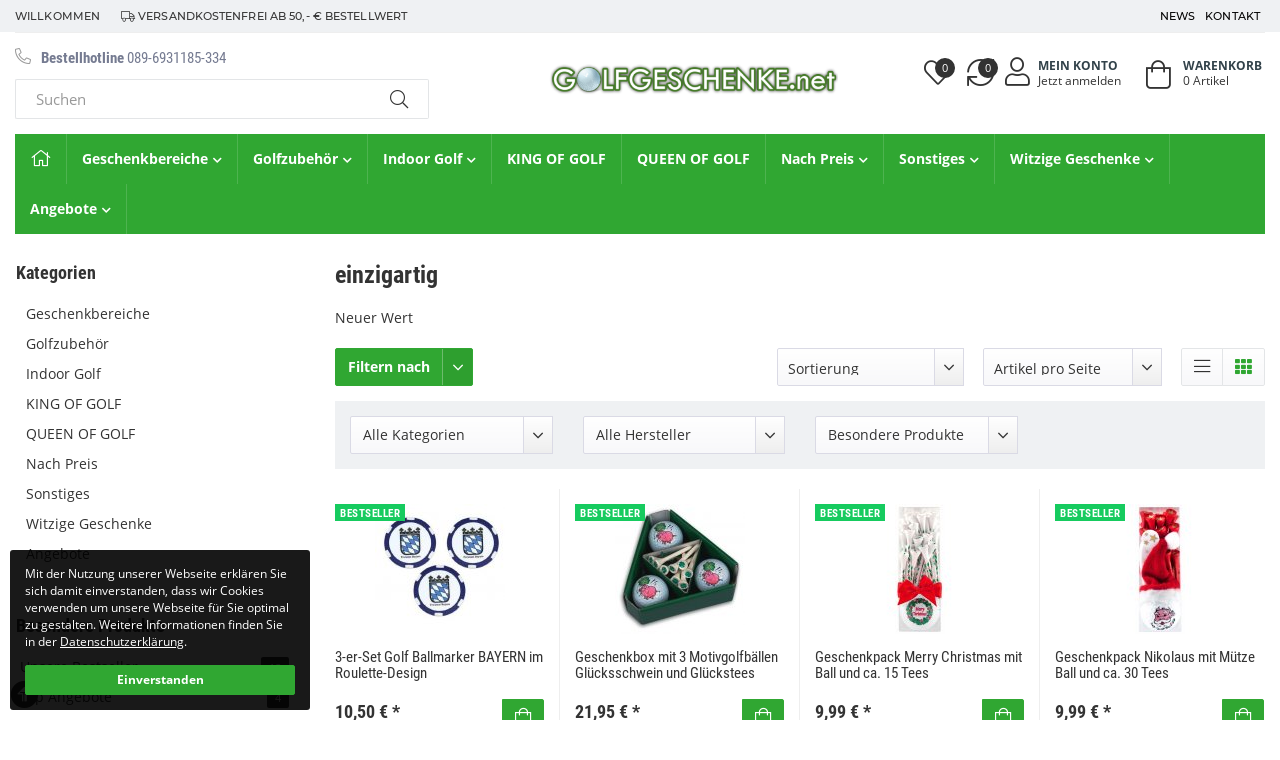

--- FILE ---
content_type: text/html; charset=iso-8859-1
request_url: https://www.golfgeschenke.net/einzigartig
body_size: 22664
content:
<!DOCTYPE html>
<html lang="de" itemscope itemtype="http://schema.org/CollectionPage">

<head>
    
        <meta http-equiv="content-type" content="text/html; charset=iso-8859-1">
        <meta name="description" itemprop="description" content="Merkmal: einzigartig: Golf Ballmarker HERZ,3 Golf Ballmarker Chip Roulett Design - Geschenkset Golf HERZ, Golfbälle, Golftees, großes Plastikherz. Tolles Go">
        <meta name="keywords" itemprop="keywords" content='Golfballset, SCHWARZDreierset, Black, Golfballs, GolfbälleGrosse, 2-fach, Puttingmatte, "DeLuxe", incl., Putter, und, BällenGolf, Waschbeckenstoepsel, KING, GOLFLanig, Son, Vida, Bag, braun/Animal, PrintSandbee, zusammenklappbare, BunkerharkeGes'>
        <meta name="viewport" content="width=device-width, initial-scale=1.0, user-scalable=no">
        <meta http-equiv="X-UA-Compatible" content="IE=edge">
        <meta name="robots" content="index, follow">
        <meta itemprop="image" content="https://www.golfgeschenke.net/bilder/intern/shoplogo/logo 2.png">
        <meta itemprop="url" content="https://www.golfgeschenke.net/einzigartig">
        <meta property="og:type" content="website">
        <meta property="og:site_name" content="Merkmal: einzigartig">
        <meta property="og:title" content="Merkmal: einzigartig">
        <meta property="og:description" content="Merkmal: einzigartig: Golf Ballmarker HERZ,3 Golf Ballmarker Chip Roulett Design - Geschenkset Golf HERZ, Golfbälle, Golftees, großes Plastikherz. Tolles Go">
        <meta property="og:image" content="bilder/intern/shoplogo/logo 2.png">
        <meta property="og:url" content="https://www.golfgeschenke.net/einzigartig">
    
    <title itemprop="name">Merkmal: einzigartig</title>
    <link rel="dns-prefetch" href="https://www.golfgeschenke.net">
    <link rel="preconnect" href="https://www.golfgeschenke.net">
            <link rel="canonical" href="https://www.golfgeschenke.net/einzigartig">
        
        <base href="https://www.golfgeschenke.net/">
    
    
                                    <link type="image/x-icon" href="templates/MoveChild/favicon.ico" rel="shortcut icon">
                                
    
        
                                    <link type="text/css" href="templates/Move/themes/base/fonts.css?v=1.05" rel="stylesheet">
                            <link type="text/css" href="templates/Move/themes/base/fontawesome.css?v=1.05" rel="stylesheet">
                            <link type="text/css" href="templates/Move/themes/base/jquery.mmenu.css?v=1.05" rel="stylesheet">
                            <link type="text/css" href="templates/Move/themes/base/jquery.mmenu.themes.css?v=1.05" rel="stylesheet">
                            <link type="text/css" href="templates/Move/themes/base/mobile.css?v=1.05" rel="stylesheet">
                            <link type="text/css" href="templates/Move/themes/base/bootstrap.css?v=1.05" rel="stylesheet">
                            <link type="text/css" href="templates/Move/themes/base/owl.carousel.css?v=1.05" rel="stylesheet">
                            <link type="text/css" href="templates/Move/themes/base/owl.theme.css?v=1.05" rel="stylesheet">
                            <link type="text/css" href="templates/Move/themes/base/offcanvas-menu.css?v=1.05" rel="stylesheet">
                            <link type="text/css" href="templates/Move/themes/base/pnotify.custom.css?v=1.05" rel="stylesheet">
                            <link type="text/css" href="templates/Move/themes/base/jquery-slider.css?v=1.05" rel="stylesheet">
                            <link type="text/css" href="templates/Move/themes/base/menubar.css?v=1.05" rel="stylesheet">
                            <link type="text/css" href="templates/Move/themes/base/priceslider.css?v=1.05" rel="stylesheet">
                            <link type="text/css" href="templates/Move/themes/base/wizard.css?v=1.05" rel="stylesheet">
                            <link type="text/css" href="templates/Move/themes/base/dailydeal.css?v=1.05" rel="stylesheet">
                            <link type="text/css" href="templates/Move/themes/base/animate.css?v=1.05" rel="stylesheet">
                            <link type="text/css" href="templates/Move/themes/base/effects.css?v=1.05" rel="stylesheet">
                            <link type="text/css" href="templates/Move/themes/move/style.css?v=1.05" rel="stylesheet">
                            <link type="text/css" href="templates/Move/themes/move/color.css?v=1.05" rel="stylesheet">
                            <link type="text/css" href="templates/Move/themes/base/print.css?v=1.05" rel="stylesheet">
            

                                                <link type="text/css" href="includes/plugins/jtl_paypal/version/111/frontend/css/style.css?v=1.05" rel="stylesheet">
                                    <link type="text/css" href="includes/plugins/themeart_seotabs/version/100/frontend/css/style.css?v=1.05" rel="stylesheet">
                                    <link type="text/css" href="includes/plugins/themeart_lightsearch/version/105/frontend/css/search.css?v=1.05" rel="stylesheet">
                
                            
                    <link rel="alternate" type="application/rss+xml" title="Newsfeed Golfgeschenke.net" href="rss.xml">
                
            

    
                                <link rel="next" href="https://www.golfgeschenke.net/einzigartig_s2">
            
        
        <script src="templates/Move/js/jquery-1.12.4.min.js"></script>
        
        <script>
            jQuery.ajaxPrefilter( function( s ) {
                if ( s.crossDomain ) {
                    s.contents.script = false;
                }
            } );
        </script>
    
    
<script>
    var head_conf={head:"jtl",screens:[480,768,992,1200]};
    (function(n,t){"use strict";function w(){}function u(n,t){if(n){typeof n=="object"&&(n=[].slice.call(n));for(var i=0,r=n.length;i<r;i++)t.call(n,n[i],i)}}function it(n,i){var r=Object.prototype.toString.call(i).slice(8,-1);return i!==t&&i!==null&&r===n}function s(n){return it("Function",n)}function a(n){return it("Array",n)}function et(n){var i=n.split("/"),t=i[i.length-1],r=t.indexOf("?");return r!==-1?t.substring(0,r):t}function f(n){(n=n||w,n._done)||(n(),n._done=1)}function ot(n,t,r,u){var f=typeof n=="object"?n:{test:n,success:!t?!1:a(t)?t:[t],failure:!r?!1:a(r)?r:[r],callback:u||w},e=!!f.test;return e&&!!f.success?(f.success.push(f.callback),i.load.apply(null,f.success)):e||!f.failure?u():(f.failure.push(f.callback),i.load.apply(null,f.failure)),i}function v(n){var t={},i,r;if(typeof n=="object")for(i in n)!n[i]||(t={name:i,url:n[i]});else t={name:et(n),url:n};return(r=c[t.name],r&&r.url===t.url)?r:(c[t.name]=t,t)}function y(n){n=n||c;for(var t in n)if(n.hasOwnProperty(t)&&n[t].state!==l)return!1;return!0}function st(n){n.state=ft;u(n.onpreload,function(n){n.call()})}function ht(n){n.state===t&&(n.state=nt,n.onpreload=[],rt({url:n.url,type:"cache"},function(){st(n)}))}function ct(){var n=arguments,t=n[n.length-1],r=[].slice.call(n,1),f=r[0];return(s(t)||(t=null),a(n[0]))?(n[0].push(t),i.load.apply(null,n[0]),i):(f?(u(r,function(n){s(n)||!n||ht(v(n))}),b(v(n[0]),s(f)?f:function(){i.load.apply(null,r)})):b(v(n[0])),i)}function lt(){var n=arguments,t=n[n.length-1],r={};return(s(t)||(t=null),a(n[0]))?(n[0].push(t),i.load.apply(null,n[0]),i):(u(n,function(n){n!==t&&(n=v(n),r[n.name]=n)}),u(n,function(n){n!==t&&(n=v(n),b(n,function(){y(r)&&f(t)}))}),i)}function b(n,t){if(t=t||w,n.state===l){t();return}if(n.state===tt){i.ready(n.name,t);return}if(n.state===nt){n.onpreload.push(function(){b(n,t)});return}n.state=tt;rt(n,function(){n.state=l;t();u(h[n.name],function(n){f(n)});o&&y()&&u(h.ALL,function(n){f(n)})})}function at(n){n=n||"";var t=n.split("?")[0].split(".");return t[t.length-1].toLowerCase()}function rt(t,i){function e(t){t=t||n.event;u.onload=u.onreadystatechange=u.onerror=null;i()}function o(f){f=f||n.event;(f.type==="load"||/loaded|complete/.test(u.readyState)&&(!r.documentMode||r.documentMode<9))&&(n.clearTimeout(t.errorTimeout),n.clearTimeout(t.cssTimeout),u.onload=u.onreadystatechange=u.onerror=null,i())}function s(){if(t.state!==l&&t.cssRetries<=20){for(var i=0,f=r.styleSheets.length;i<f;i++)if(r.styleSheets[i].href===u.href){o({type:"load"});return}t.cssRetries++;t.cssTimeout=n.setTimeout(s,250)}}var u,h,f;i=i||w;h=at(t.url);h==="css"?(u=r.createElement("link"),u.type="text/"+(t.type||"css"),u.rel="stylesheet",u.href=t.url,t.cssRetries=0,t.cssTimeout=n.setTimeout(s,500)):(u=r.createElement("script"),u.type="text/"+(t.type||"javascript"),u.src=t.url);u.onload=u.onreadystatechange=o;u.onerror=e;u.async=!1;u.defer=!1;t.errorTimeout=n.setTimeout(function(){e({type:"timeout"})},7e3);f=r.head||r.getElementsByTagName("head")[0];f.insertBefore(u,f.lastChild)}function vt(){for(var t,u=r.getElementsByTagName("script"),n=0,f=u.length;n<f;n++)if(t=u[n].getAttribute("data-headjs-load"),!!t){i.load(t);return}}function yt(n,t){var v,p,e;return n===r?(o?f(t):d.push(t),i):(s(n)&&(t=n,n="ALL"),a(n))?(v={},u(n,function(n){v[n]=c[n];i.ready(n,function(){y(v)&&f(t)})}),i):typeof n!="string"||!s(t)?i:(p=c[n],p&&p.state===l||n==="ALL"&&y()&&o)?(f(t),i):(e=h[n],e?e.push(t):e=h[n]=[t],i)}function e(){if(!r.body){n.clearTimeout(i.readyTimeout);i.readyTimeout=n.setTimeout(e,50);return}o||(o=!0,vt(),u(d,function(n){f(n)}))}function k(){r.addEventListener?(r.removeEventListener("DOMContentLoaded",k,!1),e()):r.readyState==="complete"&&(r.detachEvent("onreadystatechange",k),e())}var r=n.document,d=[],h={},c={},ut="async"in r.createElement("script")||"MozAppearance"in r.documentElement.style||n.opera,o,g=n.head_conf&&n.head_conf.head||"head",i=n[g]=n[g]||function(){i.ready.apply(null,arguments)},nt=1,ft=2,tt=3,l=4,p;if(r.readyState==="complete")e();else if(r.addEventListener)r.addEventListener("DOMContentLoaded",k,!1),n.addEventListener("load",e,!1);else{r.attachEvent("onreadystatechange",k);n.attachEvent("onload",e);p=!1;try{p=!n.frameElement&&r.documentElement}catch(wt){}p&&p.doScroll&&function pt(){if(!o){try{p.doScroll("left")}catch(t){n.clearTimeout(i.readyTimeout);i.readyTimeout=n.setTimeout(pt,50);return}e()}}()}i.load=i.js=ut?lt:ct;i.test=ot;i.ready=yt;i.ready(r,function(){y()&&u(h.ALL,function(n){f(n)});i.feature&&i.feature("domloaded",!0)})})(window);
    (function(n,t){"use strict";jQuery["fn"]["ready"]=function(fn){jtl["ready"](function(){jQuery["ready"]["promise"]()["done"](fn)});return jQuery}})(window);
</script>
<!-- Pinterest Tag -->
<script>
!function(e){if(!window.pintrk){window.pintrk = function () {
window.pintrk.queue.push(Array.prototype.slice.call(arguments))};var
  n=window.pintrk;n.queue=[],n.version="3.0";var
  t=document.createElement("script");t.async=!0,t.src=e;var
  r=document.getElementsByTagName("script")[0];
  r.parentNode.insertBefore(t,r)}}("https://s.pinimg.com/ct/core.js");
pintrk('load', '2612957454368', {em: '<user_email_address>'});
pintrk('page');
</script>
<noscript>
<img height="1" width="1" style="display:none;" alt="" src="https://ct.pinterest.com/v3/?event=init&amp;tid=2612957454368&amp;pd%5Bem%5D=&lt;hashed_email_address&gt;&amp;noscript=1">
</noscript>
<!-- end Pinterest Tag -->




<script type="application/javascript" id="ws_tp_base" data-eucid="ws_tp_base">
    (function(w,d,s,r,n){w.TrustpilotObject=n;w[n]=w[n]||function(){(w[n].q=w[n].q||[]).push(arguments)};
            a=d.createElement(s);a.async=1;a.src=r;a.type='text/java'+s;f=d.getElementsByTagName(s)[0];
            f.parentNode.insertBefore(a,f)})(window,document,'script', 'https://invitejs.trustpilot.com/tp.min.js', 'tp');
    tp('register', 'wSI5Zn7fXstgRyyP');
</script>
<link rel="stylesheet" type="text/css" href="https://www.golfgeschenke.net/includes/plugins/ws_trustpilot/version/102/frontend/css/ws_tp_style.css">
</head>



<body data-page="2" class="body-offcanvas has-left sticky">
<!-- TrustBox script -->
<script id="ws_tp_box" data-eucid="ws_tp_box_base" type="text/javascript" src="//widget.trustpilot.com/bootstrap/v5/tp.widget.bootstrap.min.js" async></script>
<!-- End TrustBox script -->

<div id="main-wrapper" class="main-wrapper fluid aside-active">

<header class="hidden-print modern-header container-block fixed-navbar" id="evo-nav-wrapper">
<div id="top-bar" class="top-bar text-right clearfix visible-md visible-lg">
    <div class="container">
    <div class="innerbox">
<ul class="list-inline pull-left">
<li class="trenner right">Willkommen</li>
<li class=" left">
<i class="fal fa-truck"></i> Versandkostenfrei ab 50,- € Bestellwert</li>
</ul>
<ul class="cms-pages list-inline pull-right hidden-xs">
<li class=""><a href="https://www.golfgeschenke.net/news.php" title="Aktuelle Neuigkeiten">News</a></li>
<li class=""><a href="https://www.golfgeschenke.net/Kontakt" rel="nofollow" title="Kontaktformular">Kontakt</a></li>
</ul>
</div>
    </div>
</div>
<div class="container">
    <div id="header-branding" class="branding modern-header">

    <div class="row">
            <div class="col-xs-12 col-sm-4 col-md-4 col-lg-5">
            <div class="innerbox"><div class="row">
<div class="col-xs-12 hidden-sm hidden-xs"><div class="phone">
<i class="fal fa-phone fa-flip-horizontal"></i> <strong>Bestellhotline</strong> 089-6931185-334</div></div>
<div class="search-wrapper col-xs-12 col-lg-10"><div id="search" class="text-left"><form action="navi.php" method="GET">
<div class="input-group">
<input name="qs" type="text" class="form-control ac_input" placeholder="Suchen" autocomplete="off" aria-label="Suchen"><span class="input-group-addon"><button type="submit" name="search" id="search-submit-button" aria-label="Suchen"><span class="fal fa-search"></span></button></span>
</div>
<div class="lightsearch-wrapper"><div class="search-body">Sie können auch mehrere Begriffe verwenden</div></div>
</form></div></div>
</div></div>
        </div>
            <div class="mobile col-xs-2 col-sm-1 visible-sm visible-xs">
            <a href="#mobile-menu">
                <div class="hamburger" id="hamburger">
                    <span class="line"></span>
                    <span class="line"></span>
                    <span class="line"></span>
                </div>
            </a>
        </div>
        <div class="col-xs-5 col-sm-3 col-md-3 col-lg-3 text-center" id="logo" itemprop="publisher" itemscope itemtype="http://schema.org/Organization">
            
            <div class="header-logo">
                <span itemprop="name" class="hidden"></span>
                <meta itemprop="url" content="https://www.golfgeschenke.net">
                <meta itemprop="logo" content="https://www.golfgeschenke.net/bilder/intern/shoplogo/logo 2.png">
                <a href="https://www.golfgeschenke.net" title="Golfgeschenke.net">
                                            <img src="bilder/intern/shoplogo/logo%202.png" width="488" height="60" alt="Golfgeschenke.net" class="img-responsive center-block">
                                    </a>
            </div>
            
        </div>
            <div class="col-xs-5 visible-xs">
            <ul class="header-shop-nav nav navbar-nav force-float mobile horizontal pull-right">
<li><a class="mobile-search"><span class="fal fa-search fa-lg"></span></a></li>
<li class="cart-menu "><a href="https://www.golfgeschenke.net/warenkorb.php" title="Warenkorb"><span class="fal fa-shopping-cart fa-lg"></span><sup class="badge">0</sup></a></li>
</ul>
        </div>
        <div class="col-xs-12 col-sm-4 col-md-5 col-lg-4 text-right hidden-xs" id="shop-nav">
            <div class="innerbox">
                <div class="innerbox"><ul class="header-shop-nav nav navbar-nav force-float horizontal pull-right hidden-xs">
<li class="hidden-xs wish-list-menu"><a href="https://www.golfgeschenke.net/Mein-Konto?wllist=1" title="Zum Wunschzettel"><span class="fal fa-heart fa-2x"></span><sup class="badge">0</sup><div class="hidden small hidden-sm hidden-md">Wunschzettel</div></a></li>
<li class="hidden-xs compare-list-menu"><a href="https://www.golfgeschenke.net/vergleichsliste.php" title="Vergleichsliste" class="link_to_comparelist popup"><span class="fal fa-sync fa-2x"></span><sup class="badge">0</sup><div class="hidden small hidden-md">Vergleichsliste</div></a></li>
<li class="text-left hidden-xs"><a class="text-center" href="https://www.golfgeschenke.net/Mein-Konto" title="Anmelden"><span class="fal fa-user fa-2x pull-left"></span><div class="small hidden-sm">
<strong>Mein Konto</strong>Jetzt anmelden</div></a></li>
<li class="hidden-xs cart-menu dropdown" data-toggle="basket-items">
<a href="https://www.golfgeschenke.net/warenkorb.php" class="dropdown-toggle text-center" data-toggle="dropdown" title="Warenkorb">
    <span class="fal fa-shopping-cart fa-2x"></span>
    <sup class="badge">
        0
    </sup>
    <div class="small hidden-sm">
        <strong>Warenkorb</strong>
        0 Artikel
    </div>
</a>
<ul class="cart-dropdown dropdown-menu dropdown-menu-right">
    <li>
            <a href="https://www.golfgeschenke.net/warenkorb.php" title="Es befinden sich keine Artikel im Warenkorb">Es befinden sich keine Artikel im Warenkorb</a>
    </li>
</ul>
</li>
</ul></div>

            </div>
        </div>
        </div>

</div>
    </div>


    
    
    <div class="category-nav navbar-wrapper hidden-xs hidden-sm">
        
<div id="evo-main-nav-wrapper" class="nav-wrapper do-affix"><nav id="evo-main-nav" class="navbar navbar-default"><div class="container">
<div class="navbar-header visible-affix pull-left hidden-xs hidden-sm"><a class="navbar-brand" href="https://www.golfgeschenke.net" title="Golfgeschenke.net"><img src="bilder/intern/shoplogo/logo%202.png" width="488" height="60" alt="Golfgeschenke.net" class="img-responsive-height"></a></div>
<div class="megamenu"><ul class="nav navbar-nav force-float">
<li><a href="https://www.golfgeschenke.net"><i class="fal fa-home fa-lg"></i></a></li>
<li class="dropdown megamenu-fw">
<a href="Geschenkbereiche" class="dropdown-toggle" data-toggle="dropdown" data-hover="dropdown" data-delay="300" data-hover-delay="100" data-close-others="true">Geschenkbereiche<span class="caret"></span></a><ul class="dropdown-menu keepopen"><li><div class="container megamenu-content"><div class="row"><div class="col-xs-12 mega-categories"><div class="row row-eq-height row-eq-img-height">
<div class="col-xs-6 col-sm-3 col-md-3 col-lg-2  col-lg-2"><div class="category-wrapper ">
<div class="img bottom10"><a href="Geburtstagsgeschenke"><img src="https://www.golfgeschenke.net/bilder/kategorien/Geburtstagsgeschenke.jpg" class="image img-responsive" alt="Geschenkbereiche"></a></div>
<div class="caption"><strong class="h5 title"><a href="Geburtstagsgeschenke"><span>Geburtstagsgeschenke</span></a></strong></div>
</div></div>
<div class="col-xs-6 col-sm-3 col-md-3 col-lg-2  col-lg-2"><div class="category-wrapper ">
<div class="img bottom10"><a href="personalisierte_geschenke"><img src="https://www.golfgeschenke.net/bilder/kategorien/personalisierte_geschenke.jpg" class="image img-responsive" alt="Geschenkbereiche"></a></div>
<div class="caption"><strong class="h5 title"><a href="personalisierte_geschenke"><span>Personalisierte Geschenke</span></a></strong></div>
</div></div>
<div class="col-xs-6 col-sm-3 col-md-3 col-lg-2  col-lg-2"><div class="category-wrapper ">
<div class="img bottom10"><a href="GOLF-FUSSMATTEN"><img src="https://www.golfgeschenke.net/bilder/kategorien/GOLF-FUSSMATTEN.jpg" class="image img-responsive" alt="Geschenkbereiche"></a></div>
<div class="caption"><strong class="h5 title"><a href="GOLF-FUSSMATTEN"><span>GOLF-FUSSMATTEN</span></a></strong></div>
</div></div>
<div class="col-xs-6 col-sm-3 col-md-3 col-lg-2  col-lg-2"><div class="category-wrapper ">
<div class="img bottom10"><a href="Damengeschenke"><img src="https://www.golfgeschenke.net/bilder/kategorien/Damengeschenke.jpg" class="image img-responsive" alt="Geschenkbereiche"></a></div>
<div class="caption"><strong class="h5 title"><a href="Damengeschenke"><span>Damengeschenke</span></a></strong></div>
</div></div>
<div class="col-xs-6 col-sm-3 col-md-3 col-lg-2  col-lg-2"><div class="category-wrapper ">
<div class="img bottom10"><a href="Herrengeschenke"><img src="https://www.golfgeschenke.net/bilder/kategorien/Herrengeschenke.jpg" class="image img-responsive" alt="Geschenkbereiche"></a></div>
<div class="caption"><strong class="h5 title"><a href="Herrengeschenke"><span>Herrengeschenke</span></a></strong></div>
</div></div>
<div class="col-xs-6 col-sm-3 col-md-3 col-lg-2  col-lg-2"><div class="category-wrapper ">
<div class="img bottom10"><a href="golfjugend"><img src="https://www.golfgeschenke.net/bilder/kategorien/golfjugend.jpg" class="image img-responsive" alt="Geschenkbereiche"></a></div>
<div class="caption"><strong class="h5 title"><a href="golfjugend"><span>Golf-Jugend</span></a></strong></div>
</div></div>
<div class="col-xs-6 col-sm-3 col-md-3 col-lg-2  col-lg-2"><div class="category-wrapper ">
<div class="img bottom10"><a href="Nikolaus-und-Weihnachten"><img src="https://www.golfgeschenke.net/bilder/kategorien/Nikolaus-und-Weihnachten.jpg" class="image img-responsive" alt="Geschenkbereiche"></a></div>
<div class="caption"><strong class="h5 title"><a href="Nikolaus-und-Weihnachten"><span>Nikolaus und Weihnachten</span></a></strong></div>
</div></div>
<div class="col-xs-6 col-sm-3 col-md-3 col-lg-2  col-lg-2"><div class="category-wrapper ">
<div class="img bottom10"><a href="Ostergeschenke-Golf"><img src="https://www.golfgeschenke.net/bilder/kategorien/Ostergeschenke-Golf.jpg" class="image img-responsive" alt="Geschenkbereiche"></a></div>
<div class="caption"><strong class="h5 title"><a href="Ostergeschenke-Golf"><span>Ostergeschenke Golf</span></a></strong></div>
</div></div>
<div class="col-xs-6 col-sm-3 col-md-3 col-lg-2  col-lg-2"><div class="category-wrapper ">
<div class="img bottom10"><a href="Shop-fuer-Kinder"><img src="https://www.golfgeschenke.net/bilder/kategorien/Shop-fuer-Kinder.jpg" class="image img-responsive" alt="Geschenkbereiche"></a></div>
<div class="caption"><strong class="h5 title"><a href="Shop-fuer-Kinder"><span>Shop für Kinder</span></a></strong></div>
</div></div>
<div class="col-xs-6 col-sm-3 col-md-3 col-lg-2  col-lg-2"><div class="category-wrapper ">
<div class="img bottom10"><a href="GUTSCHEINE"><img src="https://www.golfgeschenke.net/bilder/kategorien/GUTSCHEINE.jpg" class="image img-responsive" alt="Geschenkbereiche"></a></div>
<div class="caption"><strong class="h5 title"><a href="GUTSCHEINE"><span>GUTSCHEINE</span></a></strong></div>
</div></div>
</div></div></div></div></li></ul>
</li>
<li class="dropdown megamenu-fw">
<a href="Golfzubehoer" class="dropdown-toggle" data-toggle="dropdown" data-hover="dropdown" data-delay="300" data-hover-delay="100" data-close-others="true">Golfzubehör<span class="caret"></span></a><ul class="dropdown-menu keepopen"><li><div class="container megamenu-content"><div class="row"><div class="col-xs-12 mega-categories">
<div class="mega-info-lg bottom15">
<strong>Golfzubehör</strong><div class="description small">Eine große Auswahl an Golfzubehör für den passionierten Golfer*in, oder solche, die es werden wollen. Finden Sie bei uns das richtige Zubehör für sich oder für Freunde. Sie können den Preis ganz einfach eingrenzen und das passende Geschenk für sich finden.</div>
</div>
<hr>
<div class="row row-eq-height row-eq-img-height">
<div class="col-xs-6 col-sm-3 col-md-3 col-lg-2  col-lg-2"><div class="category-wrapper ">
<div class="img bottom10"><a href="golf-uebungsnetz"><img src="https://www.golfgeschenke.net/bilder/kategorien/golf-uebungsnetz.jpg" class="image img-responsive" alt="Golfzubehör"></a></div>
<div class="caption"><strong class="h5 title"><a href="golf-uebungsnetz"><span>Golf-Übungsnetz</span></a></strong></div>
</div></div>
<div class="col-xs-6 col-sm-3 col-md-3 col-lg-2  col-lg-2"><div class="category-wrapper ">
<div class="img bottom10"><a href="golfzubehoer-geschenkidee"><img src="https://www.golfgeschenke.net/bilder/kategorien/golfzubehoer-geschenkidee.jpg" class="image img-responsive" alt="Golfzubehör"></a></div>
<div class="caption"><strong class="h5 title"><a href="golfzubehoer-geschenkidee"><span>Golfzubehör</span></a></strong></div>
</div></div>
<div class="col-xs-6 col-sm-3 col-md-3 col-lg-2  col-lg-2"><div class="category-wrapper ">
<div class="img bottom10"><a href="Golfschlaeger"><img src="https://www.golfgeschenke.net/bilder/kategorien/Golfschlaeger.jpg" class="image img-responsive" alt="Golfzubehör"></a></div>
<div class="caption"><strong class="h5 title"><a href="Golfschlaeger"><span>Golfschläger</span></a></strong></div>
<ul class="list-unstyled subsub top10">
<li><a href="Putter"><i class="fal fa-angle-right"></i> Putter</a></li>
<li><a href="Schlaegersaetze"><i class="fal fa-angle-right"></i> Schlägersätze</a></li>
<li><a href="Spezialschlaeger"><i class="fal fa-angle-right"></i> Spezialschläger</a></li>
</ul>
</div></div>
<div class="col-xs-6 col-sm-3 col-md-3 col-lg-2  col-lg-2"><div class="category-wrapper ">
<div class="img bottom10"><a href="Golfbags"><img src="https://www.golfgeschenke.net/bilder/kategorien/Golfbags.jpg" class="image img-responsive" alt="Golfzubehör"></a></div>
<div class="caption"><strong class="h5 title"><a href="Golfbags"><span>Golfbags</span></a></strong></div>
<ul class="list-unstyled subsub top10">
<li><a href="Cartbags"><i class="fal fa-angle-right"></i> Cartbags</a></li>
<li><a href="Standbags"><i class="fal fa-angle-right"></i> Standbags</a></li>
<li><a href="Pencilbags"><i class="fal fa-angle-right"></i> Pencilbags</a></li>
<li><a href="Reisebags"><i class="fal fa-angle-right"></i> Reisebags</a></li>
</ul>
</div></div>
<div class="col-xs-6 col-sm-3 col-md-3 col-lg-2  col-lg-2"><div class="category-wrapper ">
<div class="img bottom10"><a href="Golfwagen"><img src="https://www.golfgeschenke.net/bilder/kategorien/Golfwagen.jpg" class="image img-responsive" alt="Golfzubehör"></a></div>
<div class="caption"><strong class="h5 title"><a href="Golfwagen"><span>Golfwagen</span></a></strong></div>
</div></div>
</div>
</div></div></div></li></ul>
</li>
<li class="dropdown megamenu-fw">
<a href="indoor-golf" class="dropdown-toggle" data-toggle="dropdown" data-hover="dropdown" data-delay="300" data-hover-delay="100" data-close-others="true">Indoor Golf<span class="caret"></span></a><ul class="dropdown-menu keepopen"><li><div class="container megamenu-content"><div class="row"><div class="col-xs-12 mega-categories">
<div class="mega-info-lg bottom15">
<strong>Indoor Golf</strong><div class="description small"> Indoor Golf ist ein Überbegriff für alle Aktivitäten im Golf, die in Innenräumen durchgeführt werden können. Zu den Veranstaltungsorten gehören Driving Ranges in Innenräumen, Chipping-Bereiche, Putting Greens und Maschinen. Viele dieser Inneneinrichtungen sind Unternehmen, die zusätzliche Unterhaltungsmöglichkeiten sowie Essen und Trinken für Kunden anbieten. </div>
</div>
<hr>
<div class="row row-eq-height row-eq-img-height">
<div class="col-xs-6 col-sm-3 col-md-3 col-lg-2  col-lg-2"><div class="category-wrapper ">
<div class="img bottom10"><a href="Puttingmatten"><img src="https://www.golfgeschenke.net/bilder/kategorien/Puttingmatten.jpg" class="image img-responsive" alt="Indoor Golf"></a></div>
<div class="caption"><strong class="h5 title"><a href="Puttingmatten"><span>Puttingmatten</span></a></strong></div>
</div></div>
<div class="col-xs-6 col-sm-3 col-md-3 col-lg-2  col-lg-2"><div class="category-wrapper ">
<div class="img bottom10"><a href="Puttingsets"><img src="https://www.golfgeschenke.net/bilder/kategorien/Puttingsets.jpg" class="image img-responsive" alt="Indoor Golf"></a></div>
<div class="caption"><strong class="h5 title"><a href="Puttingsets"><span>Puttingsets</span></a></strong></div>
</div></div>
<div class="col-xs-6 col-sm-3 col-md-3 col-lg-2  col-lg-2"><div class="category-wrapper ">
<div class="img bottom10"><a href="Golf-im-Buero"><img src="https://www.golfgeschenke.net/bilder/kategorien/Golf-im-Buero.jpg" class="image img-responsive" alt="Indoor Golf"></a></div>
<div class="caption"><strong class="h5 title"><a href="Golf-im-Buero"><span>Golf im Büro</span></a></strong></div>
</div></div>
<div class="col-xs-6 col-sm-3 col-md-3 col-lg-2  col-lg-2"><div class="category-wrapper ">
<div class="img bottom10"><a href="Golftraining-Indoor-Outdoor"><img src="https://www.golfgeschenke.net/bilder/kategorien/Golftraining-Indoor-Outdoor.jpg" class="image img-responsive" alt="Indoor Golf"></a></div>
<div class="caption"><strong class="h5 title"><a href="Golftraining-Indoor-Outdoor"><span>Golftraining Indoor/Outdoor</span></a></strong></div>
</div></div>
</div>
</div></div></div></li></ul>
</li>
<li class=""><a href="KING-OF-GOLF">KING OF GOLF</a></li>
<li class=""><a href="QUEEN-OF-GOLF">QUEEN OF GOLF</a></li>
<li class="dropdown megamenu-fw">
<a href="Nach-Preis" class="dropdown-toggle" data-toggle="dropdown" data-hover="dropdown" data-delay="300" data-hover-delay="100" data-close-others="true">Nach Preis<span class="caret"></span></a><ul class="dropdown-menu keepopen"><li><div class="container megamenu-content"><div class="row"><div class="col-xs-12 mega-categories">
<div class="mega-info-lg bottom15">
<strong>Nach Preis</strong><div class="description small"></div>
</div>
<hr>
<div class="row row-eq-height row-eq-img-height">
<div class="col-xs-6 col-sm-3 col-md-3 col-lg-2  col-lg-2"><div class="category-wrapper ">
<div class="img bottom10"><a href="um-die-100-Euro"><img src="https://www.golfgeschenke.net/bilder/kategorien/um-die-100-Euro.jpg" class="image img-responsive" alt="Nach Preis"></a></div>
<div class="caption"><strong class="h5 title"><a href="um-die-100-Euro"><span>um die 100 Euro</span></a></strong></div>
</div></div>
<div class="col-xs-6 col-sm-3 col-md-3 col-lg-2  col-lg-2"><div class="category-wrapper ">
<div class="img bottom10"><a href="bis-50-Euro"><img src="https://www.golfgeschenke.net/bilder/kategorien/bis-50-Euro.jpg" class="image img-responsive" alt="Nach Preis"></a></div>
<div class="caption"><strong class="h5 title"><a href="bis-50-Euro"><span>bis 50 Euro</span></a></strong></div>
</div></div>
<div class="col-xs-6 col-sm-3 col-md-3 col-lg-2  col-lg-2"><div class="category-wrapper ">
<div class="img bottom10"><a href="bis-25-Euro"><img src="https://www.golfgeschenke.net/bilder/kategorien/bis-25-Euro.jpg" class="image img-responsive" alt="Nach Preis"></a></div>
<div class="caption"><strong class="h5 title"><a href="bis-25-Euro"><span>bis 25 Euro</span></a></strong></div>
</div></div>
<div class="col-xs-6 col-sm-3 col-md-3 col-lg-2  col-lg-2"><div class="category-wrapper ">
<div class="img bottom10"><a href="Gratisgeschenke"><img src="https://www.golfgeschenke.net/bilder/kategorien/Gratisgeschenke.jpg" class="image img-responsive" alt="Nach Preis"></a></div>
<div class="caption"><strong class="h5 title"><a href="Gratisgeschenke"><span>Gratisgeschenke</span></a></strong></div>
</div></div>
</div>
</div></div></div></li></ul>
</li>
<li class="dropdown megamenu-fw">
<a href="Sonstiges" class="dropdown-toggle" data-toggle="dropdown" data-hover="dropdown" data-delay="300" data-hover-delay="100" data-close-others="true">Sonstiges<span class="caret"></span></a><ul class="dropdown-menu keepopen"><li><div class="container megamenu-content"><div class="row"><div class="col-xs-12 mega-categories">
<div class="mega-info-lg bottom15">
<strong>Sonstiges</strong><div class="description small"> Sonstige, witzige, lustige oder einzigartige Geschenke rund um das Thema Golf, die in keine unserer Kategorien passen. Einfach umschauen! </div>
</div>
<hr>
<div class="row row-eq-height row-eq-img-height">
<div class="col-xs-6 col-sm-3 col-md-3 col-lg-2  col-lg-2"><div class="category-wrapper ">
<div class="img bottom10"><a href="Gesundheit"><img src="https://www.golfgeschenke.net/bilder/kategorien/Gesundheit.jpg" class="image img-responsive" alt="Sonstiges"></a></div>
<div class="caption"><strong class="h5 title"><a href="Gesundheit"><span>Gesundheit</span></a></strong></div>
</div></div>
<div class="col-xs-6 col-sm-3 col-md-3 col-lg-2  col-lg-2"><div class="category-wrapper ">
<div class="img bottom10"><a href="Golfschmuck"><img src="https://www.golfgeschenke.net/bilder/kategorien/Golfschmuck.jpg" class="image img-responsive" alt="Sonstiges"></a></div>
<div class="caption"><strong class="h5 title"><a href="Golfschmuck"><span>Golfschmuck</span></a></strong></div>
</div></div>
<div class="col-xs-6 col-sm-3 col-md-3 col-lg-2  col-lg-2"><div class="category-wrapper ">
<div class="img bottom10"><a href="Golfballregale"><img src="https://www.golfgeschenke.net/bilder/kategorien/Golfballregale.jpg" class="image img-responsive" alt="Sonstiges"></a></div>
<div class="caption"><strong class="h5 title"><a href="Golfballregale"><span>Golfballregale</span></a></strong></div>
</div></div>
<div class="col-xs-6 col-sm-3 col-md-3 col-lg-2  col-lg-2"><div class="category-wrapper ">
<div class="img bottom10"><a href="Karten-Servietten"><img src="https://www.golfgeschenke.net/bilder/kategorien/Karten-Servietten.jpg" class="image img-responsive" alt="Sonstiges"></a></div>
<div class="caption"><strong class="h5 title"><a href="Karten-Servietten"><span>Karten &amp; Servietten</span></a></strong></div>
</div></div>
<div class="col-xs-6 col-sm-3 col-md-3 col-lg-2  col-lg-2"><div class="category-wrapper ">
<div class="img bottom10"><a href="Wohnkultur"><img src="https://www.golfgeschenke.net/bilder/kategorien/Wohnkultur.jpg" class="image img-responsive" alt="Sonstiges"></a></div>
<div class="caption"><strong class="h5 title"><a href="Wohnkultur"><span>Wohnkultur</span></a></strong></div>
</div></div>
<div class="col-xs-6 col-sm-3 col-md-3 col-lg-2  col-lg-2"><div class="category-wrapper ">
<div class="img bottom10"><a href="Magnetschmuck"><img src="https://www.golfgeschenke.net/bilder/kategorien/Magnetschmuck.jpg" class="image img-responsive" alt="Sonstiges"></a></div>
<div class="caption"><strong class="h5 title"><a href="Magnetschmuck"><span>Magnetschmuck</span></a></strong></div>
</div></div>
<div class="col-xs-6 col-sm-3 col-md-3 col-lg-2  col-lg-2"><div class="category-wrapper ">
<div class="img bottom10"><a href="GOLF-GEDICHTSSERVICE"><img src="https://www.golfgeschenke.net/bilder/kategorien/GOLF-GEDICHTSSERVICE.jpg" class="image img-responsive" alt="Sonstiges"></a></div>
<div class="caption"><strong class="h5 title"><a href="GOLF-GEDICHTSSERVICE"><span>GOLF-GEDICHTSSERVICE</span></a></strong></div>
</div></div>
<div class="col-xs-6 col-sm-3 col-md-3 col-lg-2  col-lg-2"><div class="category-wrapper ">
<div class="img bottom10"><a href="AL350-Kollektion"><img src="https://www.golfgeschenke.net/gfx/keinBild.gif" class="image img-responsive" alt="Sonstiges"></a></div>
<div class="caption"><strong class="h5 title"><a href="AL350-Kollektion"><span>AL350 Kollektion</span></a></strong></div>
</div></div>
</div>
</div></div></div></li></ul>
</li>
<li class="dropdown megamenu-fw">
<a href="Witzige-Geschenke" class="dropdown-toggle" data-toggle="dropdown" data-hover="dropdown" data-delay="300" data-hover-delay="100" data-close-others="true">Witzige Geschenke<span class="caret"></span></a><ul class="dropdown-menu keepopen"><li><div class="container megamenu-content"><div class="row"><div class="col-xs-12 mega-categories">
<div class="mega-info-lg bottom15">
<strong>Witzige Geschenke</strong><div class="description small"></div>
</div>
<hr>
<div class="row row-eq-height row-eq-img-height">
<div class="col-xs-6 col-sm-3 col-md-3 col-lg-2  col-lg-2"><div class="category-wrapper ">
<div class="img bottom10"><a href="Witzig-Einzigartig"><img src="https://www.golfgeschenke.net/bilder/kategorien/Witzig-Einzigartig.jpg" class="image img-responsive" alt="Witzige Geschenke"></a></div>
<div class="caption"><strong class="h5 title"><a href="Witzig-Einzigartig"><span>Witzig &amp; Einzigartig</span></a></strong></div>
</div></div>
<div class="col-xs-6 col-sm-3 col-md-3 col-lg-2  col-lg-2"><div class="category-wrapper ">
<div class="img bottom10"><a href="Motiv-Golfbaelle"><img src="https://www.golfgeschenke.net/bilder/kategorien/Motiv-Golfbaelle.jpg" class="image img-responsive" alt="Witzige Geschenke"></a></div>
<div class="caption"><strong class="h5 title"><a href="Motiv-Golfbaelle"><span>Motiv-Golfbälle</span></a></strong></div>
</div></div>
<div class="col-xs-6 col-sm-3 col-md-3 col-lg-2  col-lg-2"><div class="category-wrapper ">
<div class="img bottom10"><a href="Golfballsets"><img src="https://www.golfgeschenke.net/bilder/kategorien/Golfballsets.jpg" class="image img-responsive" alt="Witzige Geschenke"></a></div>
<div class="caption"><strong class="h5 title"><a href="Golfballsets"><span>Golfballsets</span></a></strong></div>
</div></div>
<div class="col-xs-6 col-sm-3 col-md-3 col-lg-2  col-lg-2"><div class="category-wrapper ">
<div class="img bottom10"><a href="farbige-Golfbaelle"><img src="https://www.golfgeschenke.net/bilder/kategorien/farbige-Golfbaelle.jpg" class="image img-responsive" alt="Witzige Geschenke"></a></div>
<div class="caption"><strong class="h5 title"><a href="farbige-Golfbaelle"><span>farbige Golfbälle</span></a></strong></div>
</div></div>
<div class="col-xs-6 col-sm-3 col-md-3 col-lg-2  col-lg-2"><div class="category-wrapper ">
<div class="img bottom10"><a href="Golfballdruck"><img src="https://www.golfgeschenke.net/bilder/kategorien/Golfballdruck.jpg" class="image img-responsive" alt="Witzige Geschenke"></a></div>
<div class="caption"><strong class="h5 title"><a href="Golfballdruck"><span>Golfballdruck</span></a></strong></div>
</div></div>
<div class="col-xs-6 col-sm-3 col-md-3 col-lg-2  col-lg-2"><div class="category-wrapper ">
<div class="img bottom10"><a href="Golfdesign-Bayerisch"><img src="https://www.golfgeschenke.net/bilder/kategorien/Golfdesign-Bayerisch.jpg" class="image img-responsive" alt="Witzige Geschenke"></a></div>
<div class="caption"><strong class="h5 title"><a href="Golfdesign-Bayerisch"><span>Golfdesign Bayerisch</span></a></strong></div>
</div></div>
<div class="col-xs-6 col-sm-3 col-md-3 col-lg-2  col-lg-2"><div class="category-wrapper ">
<div class="img bottom10"><a href="Damen-Pink-Golf"><img src="https://www.golfgeschenke.net/bilder/kategorien/Damen-Pink-Golf.jpg" class="image img-responsive" alt="Witzige Geschenke"></a></div>
<div class="caption"><strong class="h5 title"><a href="Damen-Pink-Golf"><span>Damen Pink Golf</span></a></strong></div>
</div></div>
</div>
</div></div></div></li></ul>
</li>
<li class="dropdown megamenu-fw">
<a href="angebote" class="dropdown-toggle" data-toggle="dropdown" data-hover="dropdown" data-delay="300" data-hover-delay="100" data-close-others="true">Angebote<span class="caret"></span></a><ul class="dropdown-menu keepopen"><li><div class="container megamenu-content"><div class="row">
<div class="col-xs-12 col-md-8 col-lg-9 mega-categories">
<div class="mega-info-lg bottom15">
<strong>Angebote</strong><div class="description small">    Hier sehen Sie stets unsere neusten Bestseller.    
 Die Topseller - Unsere Verkaufsschlager - Golfsport Geschenke, Golfgeschenkideen, Golfaccessoires und Golfgeschenke. Ausgefallene Golfartikel und witzige Geschenkideen für Golfer! </div>
</div>
<hr>
<div class="row row-eq-height row-eq-img-height"><div class="col-xs-6 col-sm-3 col-md-3 col-lg-2 "><div class="category-wrapper ">
<div class="img bottom10"><a href="Gebrauchtes"><img src="https://www.golfgeschenke.net/bilder/kategorien/Gebrauchtes.jpg" class="image img-responsive" alt="Angebote"></a></div>
<div class="caption"><strong class="h5 title"><a href="Gebrauchtes"><span>Gebrauchtes</span></a></strong></div>
</div></div></div>
</div>
<div class="col-md-4 col-lg-3 visible-lg visible-md megabox"><section class="panel panel-slider box box-slider" id="megamenu-xsell"><div class="panel-body evo-box-slider"><div class="product-wrapper text-center">

<div class="product-cell  thumbnail">
    <div class="row">
        <div class="col-xs-6 col-sm-5">
            <a class="image-wrapper" href="A10">
                                                    
                
                <img src="media/image/product/106/sm/a10.jpg" alt="Caffeetasse mit Golfspielerin">
                            </a>
        </div>
        <div class="col-xs-6 col-sm-7">
            <div class="caption">
                <strong class="h4 title">
                    <a href="A10">Caffeetasse mit Golfspielerin</a>
                </strong>
            </div>
                                            
    <div class="price_wrapper">
    
    
                        
                
            
                        
            <strong class="price text-nowrap special-price">
                <span>11,90 &#8364;</span> <span class="footnote-reference">*</span>            </strong>

            
                                        <div class="price-note">
                
                                
                            </div>
            
                
    </div>

                    </div>
    </div>

</div>
</div></div></section></div>
</div></div></li></ul>
</li>
<li class="cart-menu visible-affix dropdown bs-hover-enabled pull-right" data-toggle="basket-items"><a href="https://www.golfgeschenke.net/warenkorb.php" class="dropdown-toggle text-center" title="Warenkorb"><span class="fal fa-shopping-cart fa-2x"></span><sup class="badge">0</sup></a></li>
</ul></div>
</div></nav></div>
    </div>
    
        <nav id="mobile-menu" class="mobile-menu">
<ul class="nav navbar-nav">
<li><a href="https://www.golfgeschenke.net/Mein-Konto" title="Anmelden"><i class="fa fa-user"></i> Anmelden</a></li>
<li class="divider">Kategorien</li>    <li>
<a href="Geschenkbereiche" class="nav-sub" data-ref="49">Geschenkbereiche<i class="symbol nav-toggle pull-right"></i></a><ul class="nav">    <li><a href="Geburtstagsgeschenke" data-ref="102">Geburtstagsgeschenke</a></li>
<li><a href="personalisierte_geschenke" data-ref="96">Personalisierte Geschenke</a></li>
<li><a href="GOLF-FUSSMATTEN" data-ref="57">GOLF-FUSSMATTEN</a></li>
<li><a href="Damengeschenke" data-ref="72">Damengeschenke</a></li>
<li><a href="Herrengeschenke" data-ref="75">Herrengeschenke</a></li>
<li><a href="golfjugend" data-ref="98">Golf-Jugend</a></li>
<li><a href="Nikolaus-und-Weihnachten" data-ref="67">Nikolaus und Weihnachten</a></li>
<li><a href="Ostergeschenke-Golf" data-ref="84">Ostergeschenke Golf</a></li>
<li><a href="Shop-fuer-Kinder" data-ref="66">Shop für Kinder</a></li>
<li><a href="GUTSCHEINE" data-ref="74">GUTSCHEINE</a></li>
</ul>
</li>
<li>
<a href="Golfzubehoer" class="nav-sub" data-ref="48">Golfzubehör<i class="symbol nav-toggle pull-right"></i></a><ul class="nav">    <li><a href="golf-uebungsnetz" data-ref="101">Golf-Übungsnetz</a></li>
<li><a href="golfzubehoer-geschenkidee" data-ref="73">Golfzubehör</a></li>
<li>
<a href="Golfschlaeger" class="nav-sub" data-ref="77">Golfschläger<i class="symbol nav-toggle pull-right"></i></a><ul class="nav">    <li><a href="Putter" data-ref="90">Putter</a></li>
<li><a href="Schlaegersaetze" data-ref="91">Schlägersätze</a></li>
<li><a href="Spezialschlaeger" data-ref="92">Spezialschläger</a></li>
</ul>
</li>
<li>
<a href="Golfbags" class="nav-sub" data-ref="52">Golfbags<i class="symbol nav-toggle pull-right"></i></a><ul class="nav">    <li><a href="Cartbags" data-ref="89">Cartbags</a></li>
<li><a href="Standbags" data-ref="88">Standbags</a></li>
<li><a href="Pencilbags" data-ref="86">Pencilbags</a></li>
<li><a href="Reisebags" data-ref="87">Reisebags</a></li>
</ul>
</li>
<li><a href="Golfwagen" data-ref="55">Golfwagen</a></li>
</ul>
</li>
<li>
<a href="indoor-golf" class="nav-sub" data-ref="50">Indoor Golf<i class="symbol nav-toggle pull-right"></i></a><ul class="nav">    <li><a href="Puttingmatten" data-ref="62">Puttingmatten</a></li>
<li><a href="Puttingsets" data-ref="71">Puttingsets</a></li>
<li><a href="Golf-im-Buero" data-ref="70">Golf im Büro</a></li>
<li><a href="Golftraining-Indoor-Outdoor" data-ref="65">Golftraining Indoor/Outdoor</a></li>
</ul>
</li>
<li><a href="KING-OF-GOLF" data-ref="45">KING OF GOLF</a></li>
<li><a href="QUEEN-OF-GOLF" data-ref="44">QUEEN OF GOLF</a></li>
<li>
<a href="Nach-Preis" class="nav-sub" data-ref="43">Nach Preis<i class="symbol nav-toggle pull-right"></i></a><ul class="nav">    <li><a href="um-die-100-Euro" data-ref="80">um die 100 Euro</a></li>
<li><a href="bis-50-Euro" data-ref="82">bis 50 Euro</a></li>
<li><a href="bis-25-Euro" data-ref="83">bis 25 Euro</a></li>
<li><a href="Gratisgeschenke" data-ref="95">Gratisgeschenke</a></li>
</ul>
</li>
<li>
<a href="Sonstiges" class="nav-sub" data-ref="47">Sonstiges<i class="symbol nav-toggle pull-right"></i></a><ul class="nav">    <li><a href="Gesundheit" data-ref="100">Gesundheit</a></li>
<li><a href="Golfschmuck" data-ref="78">Golfschmuck</a></li>
<li><a href="Golfballregale" data-ref="85">Golfballregale</a></li>
<li><a href="Karten-Servietten" data-ref="69">Karten &amp; Servietten</a></li>
<li><a href="Wohnkultur" data-ref="68">Wohnkultur</a></li>
<li><a href="Magnetschmuck" data-ref="81">Magnetschmuck</a></li>
<li><a href="GOLF-GEDICHTSSERVICE" data-ref="64">GOLF-GEDICHTSSERVICE</a></li>
<li><a href="AL350-Kollektion" data-ref="63">AL350 Kollektion</a></li>
</ul>
</li>
<li>
<a href="Witzige-Geschenke" class="nav-sub" data-ref="51">Witzige Geschenke<i class="symbol nav-toggle pull-right"></i></a><ul class="nav">    <li><a href="Witzig-Einzigartig" data-ref="58">Witzig &amp; Einzigartig</a></li>
<li><a href="Motiv-Golfbaelle" data-ref="76">Motiv-Golfbälle</a></li>
<li><a href="Golfballsets" data-ref="56">Golfballsets</a></li>
<li><a href="farbige-Golfbaelle" data-ref="59">farbige Golfbälle</a></li>
<li><a href="Golfballdruck" data-ref="79">Golfballdruck</a></li>
<li><a href="Golfdesign-Bayerisch" data-ref="54">Golfdesign Bayerisch</a></li>
<li><a href="Damen-Pink-Golf" data-ref="60">Damen Pink Golf</a></li>
</ul>
</li>
<li>
<a href="angebote" class="nav-sub" data-ref="46">Angebote<i class="symbol nav-toggle pull-right"></i></a><ul class="nav">    <li><a href="Gebrauchtes" data-ref="106">Gebrauchtes</a></li>
</ul>
</li>
</ul>
</nav>

</header>


<div id="content-wrapper">


                    <div class="breadcrumb-wrapper hidden-xs"><div class="container"><ul id="breadcrumb" class="breadcrumb" itemprop="breadcrumb" itemscope itemtype="http://schema.org/BreadcrumbList">
<li class="breadcrumb-item first" itemprop="itemListElement" itemscope itemtype="http://schema.org/ListItem">
<a itemprop="item" href="https://www.golfgeschenke.net/" title="Startseite"><span itemprop="name">Startseite</span></a><meta itemprop="url" content="https://www.golfgeschenke.net/">
<meta itemprop="position" content="1">
</li>
<li class="breadcrumb-item last" itemprop="itemListElement" itemscope itemtype="http://schema.org/ListItem">
<a itemprop="item" href="https://www.golfgeschenke.net/einzigartig" title="Merkmal: einzigartig"><span itemprop="name">Merkmal: einzigartig</span></a><meta itemprop="url" content="https://www.golfgeschenke.net/einzigartig">
<meta itemprop="position" content="2">
</li>
</ul></div></div>
    <div class="container page-teaser">
        <div class="container-block beveled">

                        <div class="row">
                <div id="content" class="col-xs-12 col-md-9 col-md-push-3 col-lg-5th-4 col-lg-5th-push-1">


<div id="result-wrapper">
    
            

        
    





            <div class="title"><h1>einzigartig</h1></div>
        <div class="desc clearfix">
                                                                                <div class="item_desc custom_content bottom20">Neuer Wert</div>
                    </div>
    


    





    <form id="improve_search" action="navi.php" method="get" class="form-inline clearfix">
                                            <input type="hidden" name="m" value="12">                                
                                                            
                                            
                    <div id="result-options" class="panel-wrap">
    <div class="row">
        <div class="col-sm-8 col-sm-push-4 displayoptions form-inline text-right hidden-xs">
            
            <div class="form-group form-select">
                <select name="Sortierung" onchange="$('#improve_search').submit();" class="form-control form-small">
                                            <option value="0">Sortierung</option>                    <option value="100">Standard</option>
                                            <option value="1">Name A-Z</option>
                                            <option value="2">Name Z-A</option>
                                            <option value="3">Preis aufsteigend</option>
                                            <option value="4">Preis absteigend</option>
                                            <option value="8">Verfügbarkeit</option>
                                            <option value="9">Gewicht</option>
                                            <option value="7">Artikelnummer</option>
                                            <option value="10">Erscheinungsdatum</option>
                                            <option value="6">neuste zuerst</option>
                                            <option value="5">EAN</option>
                                            <option value="11">Bestseller</option>
                                            <option value="12">Bewertungen</option>
                    
                </select>
            </div>
            <div class="form-group form-select">
                <select name="af" onchange="$('#improve_search').submit();" class="form-control form-small">
                    <option value="0">Artikel pro Seite</option>
                    <option value="9">9 Artikel pro Seite</option>
                    <option value="18">18 Artikel pro Seite</option>
                    <option value="30">30 Artikel pro Seite</option>
                    <option value="90">90 Artikel pro Seite</option>
                </select>
            </div>
                            <div class="btn-group">
                    <a href="https://www.golfgeschenke.net/navi.php?m=12&amp;ed=1" id="ed_list" class="btn btn-option ed list " role="button" title="Liste"><i class="fal fa-bars fa-lg"></i></a>
                    <a href="https://www.golfgeschenke.net/navi.php?m=12&amp;ed=2" id="ed_gallery" class="btn btn-option ed gallery active" role="button" title="Galerie"><i class="fas fa-th fa-lg"></i></a>
                </div>
                        
        </div>
                    <div class="col-sm-4 col-sm-pull-8 filter-collapsible-control">
                <a class="btn btn-primary" data-toggle="collapse" href="#filter-collapsible" aria-expanded="false" aria-controls="filter-collapsible">
                    Filtern nach
                </a>
            </div>
            </div>
                                        <div id="filter-collapsible" class="collapse in">
        <nav class="panel- panel-default-">
            <div id="navbar-filter">
                <div class="row form-inline"> 
                                        <div class="col-xs-12 col-sm-4 col-md-3">    
                        
                        <div class="form-group dropdown filter-type-category">
                            <a href="#" class="btn btn-default btn-block dropdown-toggle form-control" data-toggle="dropdown" role="button" aria-expanded="false">
                                Alle Kategorien
                            </a>
                            <ul class="dropdown-menu">
                        <li>
                <a rel="nofollow" href="https://www.golfgeschenke.net/einzigartig:Cartbags">
                    <span class="badge pull-right">2</span>
                    <span class="value">
                        <i class="fa fa-square-o text-muted"></i>
                        Cartbags
                    </span>
                </a>
            </li>
                                <li>
                <a rel="nofollow" href="https://www.golfgeschenke.net/einzigartig:Geburtstagsgeschenke">
                    <span class="badge pull-right">3</span>
                    <span class="value">
                        <i class="fa fa-square-o text-muted"></i>
                        Geburtstagsgeschenke
                    </span>
                </a>
            </li>
                                <li>
                <a rel="nofollow" href="https://www.golfgeschenke.net/einzigartig:Damengeschenke">
                    <span class="badge pull-right">6</span>
                    <span class="value">
                        <i class="fa fa-square-o text-muted"></i>
                        Damengeschenke
                    </span>
                </a>
            </li>
                                <li>
                <a rel="nofollow" href="https://www.golfgeschenke.net/einzigartig:Geschenkbereiche">
                    <span class="badge pull-right">1</span>
                    <span class="value">
                        <i class="fa fa-square-o text-muted"></i>
                        Geschenkbereiche
                    </span>
                </a>
            </li>
                                <li>
                <a rel="nofollow" href="https://www.golfgeschenke.net/einzigartig:Golfzubehoer">
                    <span class="badge pull-right">3</span>
                    <span class="value">
                        <i class="fa fa-square-o text-muted"></i>
                        Golfzubehör
                    </span>
                </a>
            </li>
                                <li>
                <a rel="nofollow" href="https://www.golfgeschenke.net/einzigartig:Herrengeschenke">
                    <span class="badge pull-right">8</span>
                    <span class="value">
                        <i class="fa fa-square-o text-muted"></i>
                        Herrengeschenke
                    </span>
                </a>
            </li>
                                <li>
                <a rel="nofollow" href="https://www.golfgeschenke.net/einzigartig:Standbags">
                    <span class="badge pull-right">4</span>
                    <span class="value">
                        <i class="fa fa-square-o text-muted"></i>
                        Standbags
                    </span>
                </a>
            </li>
                                <li>
                <a rel="nofollow" href="https://www.golfgeschenke.net/einzigartig:bis-25-Euro">
                    <span class="badge pull-right">3</span>
                    <span class="value">
                        <i class="fa fa-square-o text-muted"></i>
                        bis 25 Euro
                    </span>
                </a>
            </li>
                                <li>
                <a rel="nofollow" href="https://www.golfgeschenke.net/einzigartig:golfjugend">
                    <span class="badge pull-right">2</span>
                    <span class="value">
                        <i class="fa fa-square-o text-muted"></i>
                        Golf-Jugend
                    </span>
                </a>
            </li>
                                <li>
                <a rel="nofollow" href="https://www.golfgeschenke.net/einzigartig:indoor-golf">
                    <span class="badge pull-right">1</span>
                    <span class="value">
                        <i class="fa fa-square-o text-muted"></i>
                        Indoor Golf
                    </span>
                </a>
            </li>
                                <li>
                <a rel="nofollow" href="https://www.golfgeschenke.net/einzigartig:KING-OF-GOLF">
                    <span class="badge pull-right">1</span>
                    <span class="value">
                        <i class="fa fa-square-o text-muted"></i>
                        KING OF GOLF
                    </span>
                </a>
            </li>
                                <li>
                <a rel="nofollow" href="https://www.golfgeschenke.net/einzigartig:Nikolaus-und-Weihnachten">
                    <span class="badge pull-right">5</span>
                    <span class="value">
                        <i class="fa fa-square-o text-muted"></i>
                        Nikolaus und Weihnachten
                    </span>
                </a>
            </li>
                                <li>
                <a rel="nofollow" href="https://www.golfgeschenke.net/einzigartig:Sonstiges">
                    <span class="badge pull-right">1</span>
                    <span class="value">
                        <i class="fa fa-square-o text-muted"></i>
                        Sonstiges
                    </span>
                </a>
            </li>
                                <li>
                <a rel="nofollow" href="https://www.golfgeschenke.net/einzigartig:Witzige-Geschenke">
                    <span class="badge pull-right">4</span>
                    <span class="value">
                        <i class="fa fa-square-o text-muted"></i>
                        Witzige Geschenke
                    </span>
                </a>
            </li>
                                <li>
                <a rel="nofollow" href="https://www.golfgeschenke.net/einzigartig:Witzig-Einzigartig">
                    <span class="badge pull-right">12</span>
                    <span class="value">
                        <i class="fa fa-square-o text-muted"></i>
                        Witzig &amp; Einzigartig
                    </span>
                </a>
            </li>
                                <li>
                <a rel="nofollow" href="https://www.golfgeschenke.net/einzigartig:Motiv-Golfbaelle">
                    <span class="badge pull-right">2</span>
                    <span class="value">
                        <i class="fa fa-square-o text-muted"></i>
                        Motiv-Golfbälle
                    </span>
                </a>
            </li>
                                <li>
                <a rel="nofollow" href="https://www.golfgeschenke.net/einzigartig:Golfballsets">
                    <span class="badge pull-right">2</span>
                    <span class="value">
                        <i class="fa fa-square-o text-muted"></i>
                        Golfballsets
                    </span>
                </a>
            </li>
                                <li>
                <a rel="nofollow" href="https://www.golfgeschenke.net/einzigartig:farbige-Golfbaelle">
                    <span class="badge pull-right">3</span>
                    <span class="value">
                        <i class="fa fa-square-o text-muted"></i>
                        farbige Golfbälle
                    </span>
                </a>
            </li>
                                <li>
                <a rel="nofollow" href="https://www.golfgeschenke.net/einzigartig:angebote">
                    <span class="badge pull-right">1</span>
                    <span class="value">
                        <i class="fa fa-square-o text-muted"></i>
                        Angebote
                    </span>
                </a>
            </li>
                                <li>
                <a rel="nofollow" href="https://www.golfgeschenke.net/einzigartig:Puttingmatten">
                    <span class="badge pull-right">1</span>
                    <span class="value">
                        <i class="fa fa-square-o text-muted"></i>
                        Puttingmatten
                    </span>
                </a>
            </li>
                                <li>
                <a rel="nofollow" href="https://www.golfgeschenke.net/einzigartig:Puttingsets">
                    <span class="badge pull-right">1</span>
                    <span class="value">
                        <i class="fa fa-square-o text-muted"></i>
                        Puttingsets
                    </span>
                </a>
            </li>
                                <li>
                <a rel="nofollow" href="https://www.golfgeschenke.net/einzigartig:Golfdesign-Bayerisch">
                    <span class="badge pull-right">1</span>
                    <span class="value">
                        <i class="fa fa-square-o text-muted"></i>
                        Golfdesign Bayerisch
                    </span>
                </a>
            </li>
                                <li>
                <a rel="nofollow" href="https://www.golfgeschenke.net/einzigartig:golfzubehoer-geschenkidee">
                    <span class="badge pull-right">4</span>
                    <span class="value">
                        <i class="fa fa-square-o text-muted"></i>
                        Golfzubehör
                    </span>
                </a>
            </li>
                                <li>
                <a rel="nofollow" href="https://www.golfgeschenke.net/einzigartig:Golf-im-Buero">
                    <span class="badge pull-right">1</span>
                    <span class="value">
                        <i class="fa fa-square-o text-muted"></i>
                        Golf im Büro
                    </span>
                </a>
            </li>
                                <li>
                <a rel="nofollow" href="https://www.golfgeschenke.net/einzigartig:Golftraining-Indoor-Outdoor">
                    <span class="badge pull-right">1</span>
                    <span class="value">
                        <i class="fa fa-square-o text-muted"></i>
                        Golftraining Indoor/Outdoor
                    </span>
                </a>
            </li>
                                <li>
                <a rel="nofollow" href="https://www.golfgeschenke.net/einzigartig:Wohnkultur">
                    <span class="badge pull-right">2</span>
                    <span class="value">
                        <i class="fa fa-square-o text-muted"></i>
                        Wohnkultur
                    </span>
                </a>
            </li>
            
</ul>

                        </div>
                        
                    </div>
                    
                                        <div class="col-xs-12 col-sm-4 col-md-3"> 
                        
                        <div class="form-group dropdown filter-type-manufacturer">
                            <a href="#" class="btn btn-default btn-block dropdown-toggle form-control" data-toggle="dropdown" role="button" aria-expanded="false">
                                Alle Hersteller
                            </a>
                            <ul class="dropdown-menu">
                        <li>
                <a rel="nofollow" href="https://www.golfgeschenke.net/einzigartig::Golfandmore24">
                    <span class="badge pull-right">26</span>
                    <span class="value">
                        <i class="fa fa-square-o text-muted"></i>
                        Golfandmore24
                    </span>
                    
                </a>
            </li>
                                <li>
                <a rel="nofollow" href="https://www.golfgeschenke.net/einzigartig::trade4sale">
                    <span class="badge pull-right">1</span>
                    <span class="value">
                        <i class="fa fa-square-o text-muted"></i>
                        trade4sale
                    </span>
                    
                </a>
            </li>
            
</ul>

                        </div>
                        
                    </div>
                    
                                                            <div class="col-xs-12 col-sm-4 col-md-3"> 
                        <div class="form-group dropdown filter-type-special">
                            <a href="#" class="btn btn-default btn-block dropdown-toggle form-control" data-toggle="dropdown" role="button" aria-expanded="false">
                                Besondere Produkte
                            </a>
                            <ul class="dropdown-menu">
            <li>
            <a href="https://www.golfgeschenke.net/navi.php?m=12&amp;qf=1" rel="nofollow">
                <span class="badge pull-right">18</span>
                <span class="value">
                    <i class="fa fa-square-o text-muted"></i> Unsere Bestseller
                </span>
            </a>
        </li>
                        <li>
            <a href="https://www.golfgeschenke.net/navi.php?m=12&amp;qf=4" rel="nofollow">
                <span class="badge pull-right">4</span>
                <span class="value">
                    <i class="fa fa-square-o text-muted"></i> Top Angebote
                </span>
            </a>
        </li>
            </ul>

                        </div>
                    </div>
                                        
                                    </div>
            </div>
            <!-- /.navbar-collapse -->
        </nav>
        </div>
            </div>
    </form>





    

                
    
    
    
    
    
        <div class="row row-eq-height row-eq-img-height gallery" id="product-list" itemprop="mainEntity" itemscope itemtype="http://schema.org/ItemList">
            
                <div class="product-wrapper col-xs-6 col-sm-4 col-md-4 col-lg-3 col-lg-5th-1-" itemprop="itemListElement" itemscope itemtype="http://schema.org/ListItem">
                    <meta itemprop="position" content="1">
                                            

   <div id="result-wrapper_buy_form_653" class="product-cell hover-enabled thumbnail">
    
        <ul class="nav nav-list product-icon-action">
                        <li class="action-wishlist">
            <form action="" method="post" class="" data-toggle="product-actions">
                <input type="hidden" class="jtl_token" name="jtl_token" value="784153a6b26fd19fa7502e9dfac3df70">
                
                    
                    <button name="Wunschliste" type="submit" class="wishlist btn btn-empty" title="auf den Wunschzettel">
                        <span class="fal fa-heart fa-lg"></span> <span class="hidden">auf den Wunschzettel</span>
                    </button>          
                
                <input type="hidden" name="a" value="653">
            </form>
        </li>
                                <li>
            <button class="quickview btn btn-empty hidden-xs" data-src="3-er-Set-Golf-Ballmarker-BAYERN-im-Roulette-Design" data-target="buy_form_653" title="Vorschau">
            <i class="fal fa-search fa-lg"></i>
            </button>
        </li>
            </ul>
    
    
    <a class="image-wrapper" href="3-er-Set-Golf-Ballmarker-BAYERN-im-Roulette-Design">
                            
        
<div class="image-box">
    <div class="image-content front">
        <img alt="3-er-Set Golf Ballmarker BAYERN im Roulette-Design" data-src="media/image/product/653/sm/3-er-set-golf-ballmarker-bayern-im-roulette-design.jpg" class="center-block" data-id="1">
                    <meta itemprop="image" content="https://www.golfgeschenke.net/media/image/product/653/sm/3-er-set-golf-ballmarker-bayern-im-roulette-design.jpg">
            </div>
</div>

                                    <div class="text-overlay bestseller">Bestseller</div>
                                        
            <div class="manufacturer">
                            </div>
            
            </a>
    
    
    
                
        <div class="caption">
        <strong class="h4 title" itemprop="name"><a href="3-er-Set-Golf-Ballmarker-BAYERN-im-Roulette-Design">3-er-Set Golf Ballmarker BAYERN im Roulette-Design</a></strong>
                <meta itemprop="url" content="https://www.golfgeschenke.net/3-er-Set-Golf-Ballmarker-BAYERN-im-Roulette-Design">
    </div>
   
    
    <form id="buy_form_653" action="navi.php" method="post" class="form form-basket evo-validate" data-toggle="basket-add">
        <input type="hidden" class="jtl_token" name="jtl_token" value="784153a6b26fd19fa7502e9dfac3df70">
        <div class="row">
            <div class="col-xs-12 col-md-6">
                                                
    <div class="price_wrapper">
    
    
                        
                
            
                        
            <strong class="price text-nowrap">
                <span>10,50 &#8364;</span> <span class="footnote-reference">*</span>            </strong>

            
                                        <div class="price-note">
                
                                
                            </div>
            
                
    </div>

            </div>
            <div class="col-xs-12 col-md-6 hidden-xs hidden-sm text-right">
                
                                            <div class="quantity-wrapper form-group">
                            <div class="input-group input-group-sm">
                                <input type="hidden" size="2" id="quantity653" class="quantity form-control text-right" name="anzahl" autocomplete="off" value="1">
                                
                                <span class="change_quantity input-group-btn">
                                    <button type="submit" class="btn btn-primary" id="submit653" title="In den Warenkorb">
                                        <span class="fal fa-shopping-cart fa-lg"></span>
                                        <span class="hidden hidden-md"> In den Warenkorb</span>
                                    </button>
                                </span>
                            </div>
                        </div>
                                    

                                                <input type="hidden" name="a" value="653">
                <input type="hidden" name="wke" value="1">
                <input type="hidden" name="overview" value="1">
                <input type="hidden" name="Sortierung" value="">
                                                                                                    <input type="hidden" name="m" value="12">                                                
                                    
                                            </div>
        </div>
            </form>

    
    
</div>

                                    </div>
            
                <div class="product-wrapper col-xs-6 col-sm-4 col-md-4 col-lg-3 col-lg-5th-1-" itemprop="itemListElement" itemscope itemtype="http://schema.org/ListItem">
                    <meta itemprop="position" content="2">
                                            

   <div id="result-wrapper_buy_form_1455" class="product-cell hover-enabled thumbnail">
    
        <ul class="nav nav-list product-icon-action">
                        <li class="action-wishlist">
            <form action="" method="post" class="" data-toggle="product-actions">
                <input type="hidden" class="jtl_token" name="jtl_token" value="784153a6b26fd19fa7502e9dfac3df70">
                
                    
                    <button name="Wunschliste" type="submit" class="wishlist btn btn-empty" title="auf den Wunschzettel">
                        <span class="fal fa-heart fa-lg"></span> <span class="hidden">auf den Wunschzettel</span>
                    </button>          
                
                <input type="hidden" name="a" value="1455">
            </form>
        </li>
                                <li>
            <button class="quickview btn btn-empty hidden-xs" data-src="T2-VMWZ-6ODG" data-target="buy_form_1455" title="Vorschau">
            <i class="fal fa-search fa-lg"></i>
            </button>
        </li>
            </ul>
    
    
    <a class="image-wrapper" href="T2-VMWZ-6ODG">
                            
        
<div class="image-box">
    <div class="image-content front">
        <img alt="Geschenkbox mit 3 Motivgolfbällen Glücksschwein und..." data-src="media/image/product/1455/sm/t2-vmwz-6odg.jpg" class="center-block" data-id="2">
                    <meta itemprop="image" content="https://www.golfgeschenke.net/media/image/product/1455/sm/t2-vmwz-6odg.jpg">
            </div>
</div>

                                    <div class="text-overlay bestseller">Bestseller</div>
                                        
            <div class="manufacturer">
                            </div>
            
            </a>
    
    
    
                
        <div class="caption">
        <strong class="h4 title" itemprop="name"><a href="T2-VMWZ-6ODG">Geschenkbox mit 3 Motivgolfbällen Glücksschwein und Glückstees</a></strong>
                <meta itemprop="url" content="https://www.golfgeschenke.net/T2-VMWZ-6ODG">
    </div>
   
    
    <form id="buy_form_1455" action="navi.php" method="post" class="form form-basket evo-validate" data-toggle="basket-add">
        <input type="hidden" class="jtl_token" name="jtl_token" value="784153a6b26fd19fa7502e9dfac3df70">
        <div class="row">
            <div class="col-xs-12 col-md-6">
                                                
    <div class="price_wrapper">
    
    
                        
                
            
                        
            <strong class="price text-nowrap">
                <span>21,95 &#8364;</span> <span class="footnote-reference">*</span>            </strong>

            
                                        <div class="price-note">
                
                                
                            </div>
            
                
    </div>

            </div>
            <div class="col-xs-12 col-md-6 hidden-xs hidden-sm text-right">
                
                                            <div class="quantity-wrapper form-group">
                            <div class="input-group input-group-sm">
                                <input type="hidden" size="2" id="quantity1455" class="quantity form-control text-right" name="anzahl" autocomplete="off" value="1">
                                
                                <span class="change_quantity input-group-btn">
                                    <button type="submit" class="btn btn-primary" id="submit1455" title="In den Warenkorb">
                                        <span class="fal fa-shopping-cart fa-lg"></span>
                                        <span class="hidden hidden-md"> In den Warenkorb</span>
                                    </button>
                                </span>
                            </div>
                        </div>
                                    

                                                <input type="hidden" name="a" value="1455">
                <input type="hidden" name="wke" value="1">
                <input type="hidden" name="overview" value="1">
                <input type="hidden" name="Sortierung" value="">
                                                                                                    <input type="hidden" name="m" value="12">                                                
                                    
                                            </div>
        </div>
            </form>

    
    
</div>

                                    </div>
            
                <div class="product-wrapper col-xs-6 col-sm-4 col-md-4 col-lg-3 col-lg-5th-1-" itemprop="itemListElement" itemscope itemtype="http://schema.org/ListItem">
                    <meta itemprop="position" content="3">
                                            

   <div id="result-wrapper_buy_form_3734" class="product-cell hover-enabled thumbnail">
    
        <ul class="nav nav-list product-icon-action">
                        <li class="action-wishlist">
            <form action="" method="post" class="" data-toggle="product-actions">
                <input type="hidden" class="jtl_token" name="jtl_token" value="784153a6b26fd19fa7502e9dfac3df70">
                
                    
                    <button name="Wunschliste" type="submit" class="wishlist btn btn-empty" title="auf den Wunschzettel">
                        <span class="fal fa-heart fa-lg"></span> <span class="hidden">auf den Wunschzettel</span>
                    </button>          
                
                <input type="hidden" name="a" value="3734">
            </form>
        </li>
                                <li>
            <button class="quickview btn btn-empty hidden-xs" data-src="Merry-Christmas-Tees" data-target="buy_form_3734" title="Vorschau">
            <i class="fal fa-search fa-lg"></i>
            </button>
        </li>
            </ul>
    
    
    <a class="image-wrapper" href="Merry-Christmas-Tees">
                            
        
<div class="image-box">
    <div class="image-content front">
        <img alt="Geschenkpack Merry Christmas mit Ball und ca. 15 Tees" data-src="media/image/product/3734/sm/merry-christmas-tees.jpg" class="center-block" data-id="3">
                    <meta itemprop="image" content="https://www.golfgeschenke.net/media/image/product/3734/sm/merry-christmas-tees.jpg">
            </div>
</div>

                                    <div class="text-overlay bestseller">Bestseller</div>
                                </a>
    
    
    
                
        <div class="caption">
        <strong class="h4 title" itemprop="name"><a href="Merry-Christmas-Tees">Geschenkpack Merry Christmas mit Ball und ca. 15 Tees</a></strong>
                <meta itemprop="url" content="https://www.golfgeschenke.net/Merry-Christmas-Tees">
    </div>
   
    
    <form id="buy_form_3734" action="navi.php" method="post" class="form form-basket evo-validate" data-toggle="basket-add">
        <input type="hidden" class="jtl_token" name="jtl_token" value="784153a6b26fd19fa7502e9dfac3df70">
        <div class="row">
            <div class="col-xs-12 col-md-6">
                                                
    <div class="price_wrapper">
    
    
                        
                
            
                        
            <strong class="price text-nowrap">
                <span>9,99 &#8364;</span> <span class="footnote-reference">*</span>            </strong>

            
                                        <div class="price-note">
                
                                
                            </div>
            
                
    </div>

            </div>
            <div class="col-xs-12 col-md-6 hidden-xs hidden-sm text-right">
                
                                            <div class="quantity-wrapper form-group">
                            <div class="input-group input-group-sm">
                                <input type="hidden" size="2" id="quantity3734" class="quantity form-control text-right" name="anzahl" autocomplete="off" value="1">
                                
                                <span class="change_quantity input-group-btn">
                                    <button type="submit" class="btn btn-primary" id="submit3734" title="In den Warenkorb">
                                        <span class="fal fa-shopping-cart fa-lg"></span>
                                        <span class="hidden hidden-md"> In den Warenkorb</span>
                                    </button>
                                </span>
                            </div>
                        </div>
                                    

                                                <input type="hidden" name="a" value="3734">
                <input type="hidden" name="wke" value="1">
                <input type="hidden" name="overview" value="1">
                <input type="hidden" name="Sortierung" value="">
                                                                                                    <input type="hidden" name="m" value="12">                                                
                                    
                                            </div>
        </div>
            </form>

    
    
</div>

                                    </div>
            
                <div class="product-wrapper col-xs-6 col-sm-4 col-md-4 col-lg-3 col-lg-5th-1-" itemprop="itemListElement" itemscope itemtype="http://schema.org/ListItem">
                    <meta itemprop="position" content="4">
                                            

   <div id="result-wrapper_buy_form_3732" class="product-cell hover-enabled thumbnail">
    
        <ul class="nav nav-list product-icon-action">
                        <li class="action-wishlist">
            <form action="" method="post" class="" data-toggle="product-actions">
                <input type="hidden" class="jtl_token" name="jtl_token" value="784153a6b26fd19fa7502e9dfac3df70">
                
                    
                    <button name="Wunschliste" type="submit" class="wishlist btn btn-empty" title="auf den Wunschzettel">
                        <span class="fal fa-heart fa-lg"></span> <span class="hidden">auf den Wunschzettel</span>
                    </button>          
                
                <input type="hidden" name="a" value="3732">
            </form>
        </li>
                                <li>
            <button class="quickview btn btn-empty hidden-xs" data-src="Nikolaus-mit-Tees" data-target="buy_form_3732" title="Vorschau">
            <i class="fal fa-search fa-lg"></i>
            </button>
        </li>
            </ul>
    
    
    <a class="image-wrapper" href="Nikolaus-mit-Tees">
                            
        
<div class="image-box">
    <div class="image-content front">
        <img alt="Geschenkpack Nikolaus mit Mütze Ball und ca. 30 Tees" data-src="media/image/product/3732/sm/nikolaus-mit-tees.jpg" class="center-block" data-id="4">
                    <meta itemprop="image" content="https://www.golfgeschenke.net/media/image/product/3732/sm/nikolaus-mit-tees.jpg">
            </div>
</div>

                                    <div class="text-overlay bestseller">Bestseller</div>
                                </a>
    
    
    
                
        <div class="caption">
        <strong class="h4 title" itemprop="name"><a href="Nikolaus-mit-Tees">Geschenkpack Nikolaus mit Mütze Ball und ca. 30 Tees</a></strong>
                <meta itemprop="url" content="https://www.golfgeschenke.net/Nikolaus-mit-Tees">
    </div>
   
    
    <form id="buy_form_3732" action="navi.php" method="post" class="form form-basket evo-validate" data-toggle="basket-add">
        <input type="hidden" class="jtl_token" name="jtl_token" value="784153a6b26fd19fa7502e9dfac3df70">
        <div class="row">
            <div class="col-xs-12 col-md-6">
                                                
    <div class="price_wrapper">
    
    
                        
                
            
                        
            <strong class="price text-nowrap">
                <span>9,99 &#8364;</span> <span class="footnote-reference">*</span>            </strong>

            
                                        <div class="price-note">
                
                                
                            </div>
            
                
    </div>

            </div>
            <div class="col-xs-12 col-md-6 hidden-xs hidden-sm text-right">
                
                                            <div class="quantity-wrapper form-group">
                            <div class="input-group input-group-sm">
                                <input type="hidden" size="2" id="quantity3732" class="quantity form-control text-right" name="anzahl" autocomplete="off" value="1">
                                
                                <span class="change_quantity input-group-btn">
                                    <button type="submit" class="btn btn-primary" id="submit3732" title="In den Warenkorb">
                                        <span class="fal fa-shopping-cart fa-lg"></span>
                                        <span class="hidden hidden-md"> In den Warenkorb</span>
                                    </button>
                                </span>
                            </div>
                        </div>
                                    

                                                <input type="hidden" name="a" value="3732">
                <input type="hidden" name="wke" value="1">
                <input type="hidden" name="overview" value="1">
                <input type="hidden" name="Sortierung" value="">
                                                                                                    <input type="hidden" name="m" value="12">                                                
                                    
                                            </div>
        </div>
            </form>

    
    
</div>

                                    </div>
            
                <div class="product-wrapper col-xs-6 col-sm-4 col-md-4 col-lg-3 col-lg-5th-1-" itemprop="itemListElement" itemscope itemtype="http://schema.org/ListItem">
                    <meta itemprop="position" content="5">
                                            

   <div id="result-wrapper_buy_form_3733" class="product-cell hover-enabled thumbnail">
    
        <ul class="nav nav-list product-icon-action">
                        <li class="action-wishlist">
            <form action="" method="post" class="" data-toggle="product-actions">
                <input type="hidden" class="jtl_token" name="jtl_token" value="784153a6b26fd19fa7502e9dfac3df70">
                
                    
                    <button name="Wunschliste" type="submit" class="wishlist btn btn-empty" title="auf den Wunschzettel">
                        <span class="fal fa-heart fa-lg"></span> <span class="hidden">auf den Wunschzettel</span>
                    </button>          
                
                <input type="hidden" name="a" value="3733">
            </form>
        </li>
                                <li>
            <button class="quickview btn btn-empty hidden-xs" data-src="Schneemann-mit-Tees" data-target="buy_form_3733" title="Vorschau">
            <i class="fal fa-search fa-lg"></i>
            </button>
        </li>
            </ul>
    
    
    <a class="image-wrapper" href="Schneemann-mit-Tees">
                            
        
<div class="image-box">
    <div class="image-content front">
        <img alt="Geschenkpack Schneemann mit 2 Bällen und ca. 30 Tees" data-src="media/image/product/3733/sm/schneemann-mit-tees.jpg" class="center-block" data-id="5">
                    <meta itemprop="image" content="https://www.golfgeschenke.net/media/image/product/3733/sm/schneemann-mit-tees.jpg">
            </div>
</div>

                                    <div class="text-overlay bestseller">Bestseller</div>
                                </a>
    
    
    
                
        <div class="caption">
        <strong class="h4 title" itemprop="name"><a href="Schneemann-mit-Tees">Geschenkpack Schneemann mit 2 Bällen und ca. 30 Tees</a></strong>
                <meta itemprop="url" content="https://www.golfgeschenke.net/Schneemann-mit-Tees">
    </div>
   
    
    <form id="buy_form_3733" action="navi.php" method="post" class="form form-basket evo-validate" data-toggle="basket-add">
        <input type="hidden" class="jtl_token" name="jtl_token" value="784153a6b26fd19fa7502e9dfac3df70">
        <div class="row">
            <div class="col-xs-12 col-md-6">
                                                
    <div class="price_wrapper">
    
    
                        
                
            
                        
            <strong class="price text-nowrap">
                <span>9,99 &#8364;</span> <span class="footnote-reference">*</span>            </strong>

            
                                        <div class="price-note">
                
                                
                            </div>
            
                
    </div>

            </div>
            <div class="col-xs-12 col-md-6 hidden-xs hidden-sm text-right">
                
                                            <div class="quantity-wrapper form-group">
                            <div class="input-group input-group-sm">
                                <input type="hidden" size="2" id="quantity3733" class="quantity form-control text-right" name="anzahl" autocomplete="off" value="1">
                                
                                <span class="change_quantity input-group-btn">
                                    <button type="submit" class="btn btn-primary" id="submit3733" title="In den Warenkorb">
                                        <span class="fal fa-shopping-cart fa-lg"></span>
                                        <span class="hidden hidden-md"> In den Warenkorb</span>
                                    </button>
                                </span>
                            </div>
                        </div>
                                    

                                                <input type="hidden" name="a" value="3733">
                <input type="hidden" name="wke" value="1">
                <input type="hidden" name="overview" value="1">
                <input type="hidden" name="Sortierung" value="">
                                                                                                    <input type="hidden" name="m" value="12">                                                
                                    
                                            </div>
        </div>
            </form>

    
    
</div>

                                    </div>
            
                <div class="product-wrapper col-xs-6 col-sm-4 col-md-4 col-lg-3 col-lg-5th-1-" itemprop="itemListElement" itemscope itemtype="http://schema.org/ListItem">
                    <meta itemprop="position" content="6">
                                            

   <div id="result-wrapper_buy_form_799" class="product-cell hover-enabled thumbnail">
    
        <ul class="nav nav-list product-icon-action">
                        <li class="action-wishlist">
            <form action="" method="post" class="" data-toggle="product-actions">
                <input type="hidden" class="jtl_token" name="jtl_token" value="784153a6b26fd19fa7502e9dfac3df70">
                
                    
                    <button name="Wunschliste" type="submit" class="wishlist btn btn-empty" title="auf den Wunschzettel">
                        <span class="fal fa-heart fa-lg"></span> <span class="hidden">auf den Wunschzettel</span>
                    </button>          
                
                <input type="hidden" name="a" value="799">
            </form>
        </li>
                                <li>
            <button class="quickview btn btn-empty hidden-xs" data-src="948826572-1173187889402" data-target="buy_form_799" title="Vorschau">
            <i class="fal fa-search fa-lg"></i>
            </button>
        </li>
            </ul>
    
    
    <a class="image-wrapper" href="948826572-1173187889402">
                            
        
<div class="image-box">
    <div class="image-content front">
        <img alt="Geschenkset Golf HERZ, Golfbälle, Golftees, großes..." data-src="media/image/product/799/sm/948826572-1173187889402.jpg" class="center-block" data-id="6">
                    <meta itemprop="image" content="https://www.golfgeschenke.net/media/image/product/799/sm/948826572-1173187889402.jpg">
            </div>
</div>

                                    <div class="text-overlay bestseller">Bestseller</div>
                                        
            <div class="manufacturer">
                            </div>
            
            </a>
    
    
    
                
        <div class="caption">
        <strong class="h4 title" itemprop="name"><a href="948826572-1173187889402">Geschenkset Golf HERZ, Golfbälle, Golftees, großes Plastikherz. Tolles Golfgeschenk.</a></strong>
                <meta itemprop="url" content="https://www.golfgeschenke.net/948826572-1173187889402">
    </div>
   
    
    <form id="buy_form_799" action="navi.php" method="post" class="form form-basket evo-validate" data-toggle="basket-add">
        <input type="hidden" class="jtl_token" name="jtl_token" value="784153a6b26fd19fa7502e9dfac3df70">
        <div class="row">
            <div class="col-xs-12 col-md-6">
                                                
    <div class="price_wrapper">
    
    
                        
                
            
                        
            <strong class="price text-nowrap">
                <span>22,90 &#8364;</span> <span class="footnote-reference">*</span>            </strong>

            
                                        <div class="price-note">
                
                                
                            </div>
            
                
    </div>

            </div>
            <div class="col-xs-12 col-md-6 hidden-xs hidden-sm text-right">
                
                                            <div class="quantity-wrapper form-group">
                            <div class="input-group input-group-sm">
                                <input type="hidden" size="2" id="quantity799" class="quantity form-control text-right" name="anzahl" autocomplete="off" value="1">
                                
                                <span class="change_quantity input-group-btn">
                                    <button type="submit" class="btn btn-primary" id="submit799" title="In den Warenkorb">
                                        <span class="fal fa-shopping-cart fa-lg"></span>
                                        <span class="hidden hidden-md"> In den Warenkorb</span>
                                    </button>
                                </span>
                            </div>
                        </div>
                                    

                                                <input type="hidden" name="a" value="799">
                <input type="hidden" name="wke" value="1">
                <input type="hidden" name="overview" value="1">
                <input type="hidden" name="Sortierung" value="">
                                                                                                    <input type="hidden" name="m" value="12">                                                
                                    
                                            </div>
        </div>
            </form>

    
    
</div>

                                    </div>
            
                <div class="product-wrapper col-xs-6 col-sm-4 col-md-4 col-lg-3 col-lg-5th-1-" itemprop="itemListElement" itemscope itemtype="http://schema.org/ListItem">
                    <meta itemprop="position" content="7">
                                            

   <div id="result-wrapper_buy_form_1402" class="product-cell hover-enabled thumbnail">
    
        <ul class="nav nav-list product-icon-action">
                        <li class="action-wishlist">
            <form action="" method="post" class="" data-toggle="product-actions">
                <input type="hidden" class="jtl_token" name="jtl_token" value="784153a6b26fd19fa7502e9dfac3df70">
                
                    
                    <button name="Wunschliste" type="submit" class="wishlist btn btn-empty" title="auf den Wunschzettel">
                        <span class="fal fa-heart fa-lg"></span> <span class="hidden">auf den Wunschzettel</span>
                    </button>          
                
                <input type="hidden" name="a" value="1402">
            </form>
        </li>
                                <li>
            <button class="quickview btn btn-empty hidden-xs" data-src="M8-IF3E-ZSCC" data-target="buy_form_1402" title="Vorschau">
            <i class="fal fa-search fa-lg"></i>
            </button>
        </li>
            </ul>
    
    
    <a class="image-wrapper" href="M8-IF3E-ZSCC">
                            
        
<div class="image-box">
    <div class="image-content front">
        <img alt="Golf Ballmarker BLIND, 3-er-Set Ballmarker im Design..." data-src="media/image/product/1402/sm/m8-if3e-zscc.jpg" class="center-block" data-id="7">
                    <meta itemprop="image" content="https://www.golfgeschenke.net/media/image/product/1402/sm/m8-if3e-zscc.jpg">
            </div>
</div>

                                    <div class="text-overlay bestseller">Bestseller</div>
                                        
            <div class="manufacturer">
                            </div>
            
            </a>
    
    
    
                
        <div class="caption">
        <strong class="h4 title" itemprop="name"><a href="M8-IF3E-ZSCC">Golf Ballmarker BLIND, 3-er-Set Ballmarker im Design eines Roulette Chips</a></strong>
                <meta itemprop="url" content="https://www.golfgeschenke.net/M8-IF3E-ZSCC">
    </div>
   
    
    <form id="buy_form_1402" action="navi.php" method="post" class="form form-basket evo-validate" data-toggle="basket-add">
        <input type="hidden" class="jtl_token" name="jtl_token" value="784153a6b26fd19fa7502e9dfac3df70">
        <div class="row">
            <div class="col-xs-12 col-md-6">
                                                
    <div class="price_wrapper">
    
    
                        
                
            
                        
            <strong class="price text-nowrap">
                <span>10,50 &#8364;</span> <span class="footnote-reference">*</span>            </strong>

            
                                        <div class="price-note">
                
                                
                            </div>
            
                
    </div>

            </div>
            <div class="col-xs-12 col-md-6 hidden-xs hidden-sm text-right">
                
                                            <div class="quantity-wrapper form-group">
                            <div class="input-group input-group-sm">
                                <input type="hidden" size="2" id="quantity1402" class="quantity form-control text-right" name="anzahl" autocomplete="off" value="1">
                                
                                <span class="change_quantity input-group-btn">
                                    <button type="submit" class="btn btn-primary" id="submit1402" title="In den Warenkorb">
                                        <span class="fal fa-shopping-cart fa-lg"></span>
                                        <span class="hidden hidden-md"> In den Warenkorb</span>
                                    </button>
                                </span>
                            </div>
                        </div>
                                    

                                                <input type="hidden" name="a" value="1402">
                <input type="hidden" name="wke" value="1">
                <input type="hidden" name="overview" value="1">
                <input type="hidden" name="Sortierung" value="">
                                                                                                    <input type="hidden" name="m" value="12">                                                
                                    
                                            </div>
        </div>
            </form>

    
    
</div>

                                    </div>
            
                <div class="product-wrapper col-xs-6 col-sm-4 col-md-4 col-lg-3 col-lg-5th-1-" itemprop="itemListElement" itemscope itemtype="http://schema.org/ListItem">
                    <meta itemprop="position" content="8">
                                            

   <div id="result-wrapper_buy_form_1401" class="product-cell hover-enabled thumbnail">
    
        <ul class="nav nav-list product-icon-action">
                        <li class="action-wishlist">
            <form action="" method="post" class="" data-toggle="product-actions">
                <input type="hidden" class="jtl_token" name="jtl_token" value="784153a6b26fd19fa7502e9dfac3df70">
                
                    
                    <button name="Wunschliste" type="submit" class="wishlist btn btn-empty" title="auf den Wunschzettel">
                        <span class="fal fa-heart fa-lg"></span> <span class="hidden">auf den Wunschzettel</span>
                    </button>          
                
                <input type="hidden" name="a" value="1401">
            </form>
        </li>
                                <li>
            <button class="quickview btn btn-empty hidden-xs" data-src="8A-3ZO9-8YBJ" data-target="buy_form_1401" title="Vorschau">
            <i class="fal fa-search fa-lg"></i>
            </button>
        </li>
            </ul>
    
    
    <a class="image-wrapper" href="8A-3ZO9-8YBJ">
                            
        
<div class="image-box">
    <div class="image-content front">
        <img alt="Golf Ballmarker HERZ,3 Golf Ballmarker Chip Roulett Design" data-src="media/image/product/1401/sm/8a-3zo9-8ybj.jpg" class="center-block" data-id="8">
                    <meta itemprop="image" content="https://www.golfgeschenke.net/media/image/product/1401/sm/8a-3zo9-8ybj.jpg">
            </div>
</div>

                                    <div class="text-overlay auf-lager">Auf Lager</div>
                                        
            <div class="manufacturer">
                            </div>
            
            </a>
    
    
    
                
        <div class="caption">
        <strong class="h4 title" itemprop="name"><a href="8A-3ZO9-8YBJ">Golf Ballmarker HERZ,3 Golf Ballmarker Chip Roulett Design</a></strong>
                <meta itemprop="url" content="https://www.golfgeschenke.net/8A-3ZO9-8YBJ">
    </div>
   
    
    <form id="buy_form_1401" action="navi.php" method="post" class="form form-basket evo-validate" data-toggle="basket-add">
        <input type="hidden" class="jtl_token" name="jtl_token" value="784153a6b26fd19fa7502e9dfac3df70">
        <div class="row">
            <div class="col-xs-12 col-md-6">
                                                
    <div class="price_wrapper">
    
    
                        
                
            
                        
            <strong class="price text-nowrap">
                <span>10,50 &#8364;</span> <span class="footnote-reference">*</span>            </strong>

            
                                        <div class="price-note">
                
                                
                            </div>
            
                
    </div>

            </div>
            <div class="col-xs-12 col-md-6 hidden-xs hidden-sm text-right">
                
                                            <div class="quantity-wrapper form-group">
                            <div class="input-group input-group-sm">
                                <input type="hidden" size="2" id="quantity1401" class="quantity form-control text-right" name="anzahl" autocomplete="off" value="1">
                                
                                <span class="change_quantity input-group-btn">
                                    <button type="submit" class="btn btn-primary" id="submit1401" title="In den Warenkorb">
                                        <span class="fal fa-shopping-cart fa-lg"></span>
                                        <span class="hidden hidden-md"> In den Warenkorb</span>
                                    </button>
                                </span>
                            </div>
                        </div>
                                    

                                                <input type="hidden" name="a" value="1401">
                <input type="hidden" name="wke" value="1">
                <input type="hidden" name="overview" value="1">
                <input type="hidden" name="Sortierung" value="">
                                                                                                    <input type="hidden" name="m" value="12">                                                
                                    
                                            </div>
        </div>
            </form>

    
    
</div>

                                    </div>
            
                <div class="product-wrapper col-xs-6 col-sm-4 col-md-4 col-lg-3 col-lg-5th-1-" itemprop="itemListElement" itemscope itemtype="http://schema.org/ListItem">
                    <meta itemprop="position" content="9">
                                            

   <div id="result-wrapper_buy_form_1400" class="product-cell hover-enabled thumbnail">
    
        <ul class="nav nav-list product-icon-action">
                        <li class="action-wishlist">
            <form action="" method="post" class="" data-toggle="product-actions">
                <input type="hidden" class="jtl_token" name="jtl_token" value="784153a6b26fd19fa7502e9dfac3df70">
                
                    
                    <button name="Wunschliste" type="submit" class="wishlist btn btn-empty" title="auf den Wunschzettel">
                        <span class="fal fa-heart fa-lg"></span> <span class="hidden">auf den Wunschzettel</span>
                    </button>          
                
                <input type="hidden" name="a" value="1400">
            </form>
        </li>
                                <li>
            <button class="quickview btn btn-empty hidden-xs" data-src="L6-GH46-LS0G" data-target="buy_form_1400" title="Vorschau">
            <i class="fal fa-search fa-lg"></i>
            </button>
        </li>
            </ul>
    
    
    <a class="image-wrapper" href="L6-GH46-LS0G">
                            
        
<div class="image-box">
    <div class="image-content front">
        <img alt="Golf Ballmarker WRONG WAY,3 Ballmarker im Roulette-Design" data-src="media/image/product/1400/sm/l6-gh46-ls0g.jpg" class="center-block" data-id="9">
                    <meta itemprop="image" content="https://www.golfgeschenke.net/media/image/product/1400/sm/l6-gh46-ls0g.jpg">
            </div>
</div>

                                    <div class="text-overlay auf-lager">Auf Lager</div>
                                        
            <div class="manufacturer">
                            </div>
            
            </a>
    
    
    
                
        <div class="caption">
        <strong class="h4 title" itemprop="name"><a href="L6-GH46-LS0G">Golf Ballmarker WRONG WAY,3 Ballmarker im Roulette-Design</a></strong>
                <meta itemprop="url" content="https://www.golfgeschenke.net/L6-GH46-LS0G">
    </div>
   
    
    <form id="buy_form_1400" action="navi.php" method="post" class="form form-basket evo-validate" data-toggle="basket-add">
        <input type="hidden" class="jtl_token" name="jtl_token" value="784153a6b26fd19fa7502e9dfac3df70">
        <div class="row">
            <div class="col-xs-12 col-md-6">
                                                
    <div class="price_wrapper">
    
    
                        
                
            
                        
            <strong class="price text-nowrap">
                <span>10,50 &#8364;</span> <span class="footnote-reference">*</span>            </strong>

            
                                        <div class="price-note">
                
                                
                            </div>
            
                
    </div>

            </div>
            <div class="col-xs-12 col-md-6 hidden-xs hidden-sm text-right">
                
                                            <div class="quantity-wrapper form-group">
                            <div class="input-group input-group-sm">
                                <input type="hidden" size="2" id="quantity1400" class="quantity form-control text-right" name="anzahl" autocomplete="off" value="1">
                                
                                <span class="change_quantity input-group-btn">
                                    <button type="submit" class="btn btn-primary" id="submit1400" title="In den Warenkorb">
                                        <span class="fal fa-shopping-cart fa-lg"></span>
                                        <span class="hidden hidden-md"> In den Warenkorb</span>
                                    </button>
                                </span>
                            </div>
                        </div>
                                    

                                                <input type="hidden" name="a" value="1400">
                <input type="hidden" name="wke" value="1">
                <input type="hidden" name="overview" value="1">
                <input type="hidden" name="Sortierung" value="">
                                                                                                    <input type="hidden" name="m" value="12">                                                
                                    
                                            </div>
        </div>
            </form>

    
    
</div>

                                    </div>
            
                <div class="product-wrapper col-xs-6 col-sm-4 col-md-4 col-lg-3 col-lg-5th-1-" itemprop="itemListElement" itemscope itemtype="http://schema.org/ListItem">
                    <meta itemprop="position" content="10">
                                            

   <div id="result-wrapper_buy_form_643" class="product-cell hover-enabled thumbnail">
    
        <ul class="nav nav-list product-icon-action">
                        <li class="action-wishlist">
            <form action="" method="post" class="" data-toggle="product-actions">
                <input type="hidden" class="jtl_token" name="jtl_token" value="784153a6b26fd19fa7502e9dfac3df70">
                
                    
                    <button name="Wunschliste" type="submit" class="wishlist btn btn-empty" title="auf den Wunschzettel">
                        <span class="fal fa-heart fa-lg"></span> <span class="hidden">auf den Wunschzettel</span>
                    </button>          
                
                <input type="hidden" name="a" value="643">
            </form>
        </li>
                                <li>
            <button class="quickview btn btn-empty hidden-xs" data-src="Golf-Waschbeckenstoepsel-KING-OF-GOLF_1" data-target="buy_form_643" title="Vorschau">
            <i class="fal fa-search fa-lg"></i>
            </button>
        </li>
            </ul>
    
    
    <a class="image-wrapper" href="Golf-Waschbeckenstoepsel-KING-OF-GOLF_1">
                            
        
<div class="image-box">
    <div class="image-content front">
        <img alt="Golf Waschbeckenstoepsel KING OF GOLF" data-src="media/image/product/643/sm/golf-waschbeckenstoepsel-king-of-golf_1.jpg" class="center-block" data-id="10">
                    <meta itemprop="image" content="https://www.golfgeschenke.net/media/image/product/643/sm/golf-waschbeckenstoepsel-king-of-golf_1.jpg">
            </div>
</div>

                                    <div class="text-overlay lagerbestand-0">Lagerbestand 0</div>
                                        
            <div class="manufacturer">
                            </div>
            
            </a>
    
    
    
                
        <div class="caption">
        <strong class="h4 title" itemprop="name"><a href="Golf-Waschbeckenstoepsel-KING-OF-GOLF_1">Golf Waschbeckenstoepsel KING OF GOLF</a></strong>
                <meta itemprop="url" content="https://www.golfgeschenke.net/Golf-Waschbeckenstoepsel-KING-OF-GOLF_1">
    </div>
   
    
    <form id="buy_form_643" action="navi.php" method="post" class="form form-basket evo-validate" data-toggle="basket-add">
        <input type="hidden" class="jtl_token" name="jtl_token" value="784153a6b26fd19fa7502e9dfac3df70">
        <div class="row">
            <div class="col-xs-12 col-md-6">
                                                
    <div class="price_wrapper">
    
    
                        
                
            
                        
            <strong class="price text-nowrap">
                <span>17,50 &#8364;</span> <span class="footnote-reference">*</span>            </strong>

            
                                        <div class="price-note">
                
                                
                            </div>
            
                
    </div>

            </div>
            <div class="col-xs-12 col-md-6 hidden-xs hidden-sm text-right">
                
                                            <a class="btn btn-default btn-sm" role="button" href="Golf-Waschbeckenstoepsel-KING-OF-GOLF_1">zum Artikel</a>
                                    

                                                <input type="hidden" name="a" value="643">
                <input type="hidden" name="wke" value="1">
                <input type="hidden" name="overview" value="1">
                <input type="hidden" name="Sortierung" value="">
                                                                                                    <input type="hidden" name="m" value="12">                                                
                                    
                                            </div>
        </div>
            </form>

    
    
</div>

                                    </div>
            
                <div class="product-wrapper col-xs-6 col-sm-4 col-md-4 col-lg-3 col-lg-5th-1-" itemprop="itemListElement" itemscope itemtype="http://schema.org/ListItem">
                    <meta itemprop="position" content="11">
                                            

   <div id="result-wrapper_buy_form_1332" class="product-cell hover-enabled thumbnail">
    
        <ul class="nav nav-list product-icon-action">
                        <li class="action-wishlist">
            <form action="" method="post" class="" data-toggle="product-actions">
                <input type="hidden" class="jtl_token" name="jtl_token" value="784153a6b26fd19fa7502e9dfac3df70">
                
                    
                    <button name="Wunschliste" type="submit" class="wishlist btn btn-empty" title="auf den Wunschzettel">
                        <span class="fal fa-heart fa-lg"></span> <span class="hidden">auf den Wunschzettel</span>
                    </button>          
                
                <input type="hidden" name="a" value="1332">
            </form>
        </li>
                                <li>
            <button class="quickview btn btn-empty hidden-xs" data-src="Golfball-Champion-pink-25-Stueck" data-target="buy_form_1332" title="Vorschau">
            <i class="fal fa-search fa-lg"></i>
            </button>
        </li>
            </ul>
    
    
    <a class="image-wrapper" href="Golfball-Champion-pink-25-Stueck">
                            
        
<div class="image-box">
    <div class="image-content front">
        <img alt="Golfball Champion, pink, 25 Stück" data-src="media/image/product/1332/sm/golfball-champion-pink-25-stueck.jpg" class="center-block" data-id="11">
                    <meta itemprop="image" content="https://www.golfgeschenke.net/media/image/product/1332/sm/golfball-champion-pink-25-stueck.jpg">
            </div>
</div>

                            
            <div class="manufacturer">
                            </div>
            
            </a>
    
    
    
                
        <div class="caption">
        <strong class="h4 title" itemprop="name"><a href="Golfball-Champion-pink-25-Stueck">Golfball Champion, pink, 25 Stück</a></strong>
                <meta itemprop="url" content="https://www.golfgeschenke.net/Golfball-Champion-pink-25-Stueck">
    </div>
   
    
    <form id="buy_form_1332" action="navi.php" method="post" class="form form-basket evo-validate" data-toggle="basket-add">
        <input type="hidden" class="jtl_token" name="jtl_token" value="784153a6b26fd19fa7502e9dfac3df70">
        <div class="row">
            <div class="col-xs-12 col-md-6">
                                                
    <div class="price_wrapper">
    
    
                        
                
            
                        
            <strong class="price text-nowrap">
                <span>22,99 &#8364;</span> <span class="footnote-reference">*</span>            </strong>

            
                                        <div class="price-note">
                
                                
                            </div>
            
                
    </div>

            </div>
            <div class="col-xs-12 col-md-6 hidden-xs hidden-sm text-right">
                
                                            <div class="quantity-wrapper form-group">
                            <div class="input-group input-group-sm">
                                <input type="hidden" size="2" id="quantity1332" class="quantity form-control text-right" name="anzahl" autocomplete="off" value="1">
                                
                                <span class="change_quantity input-group-btn">
                                    <button type="submit" class="btn btn-primary" id="submit1332" title="In den Warenkorb">
                                        <span class="fal fa-shopping-cart fa-lg"></span>
                                        <span class="hidden hidden-md"> In den Warenkorb</span>
                                    </button>
                                </span>
                            </div>
                        </div>
                                    

                                                <input type="hidden" name="a" value="1332">
                <input type="hidden" name="wke" value="1">
                <input type="hidden" name="overview" value="1">
                <input type="hidden" name="Sortierung" value="">
                                                                                                    <input type="hidden" name="m" value="12">                                                
                                    
                                            </div>
        </div>
            </form>

    
    
</div>

                                    </div>
            
                <div class="product-wrapper col-xs-6 col-sm-4 col-md-4 col-lg-3 col-lg-5th-1-" itemprop="itemListElement" itemscope itemtype="http://schema.org/ListItem">
                    <meta itemprop="position" content="12">
                                            

   <div id="result-wrapper_buy_form_766" class="product-cell hover-enabled thumbnail">
    
        <ul class="nav nav-list product-icon-action">
                        <li class="action-wishlist">
            <form action="" method="post" class="" data-toggle="product-actions">
                <input type="hidden" class="jtl_token" name="jtl_token" value="784153a6b26fd19fa7502e9dfac3df70">
                
                    
                    <button name="Wunschliste" type="submit" class="wishlist btn btn-empty" title="auf den Wunschzettel">
                        <span class="fal fa-heart fa-lg"></span> <span class="hidden">auf den Wunschzettel</span>
                    </button>          
                
                <input type="hidden" name="a" value="766">
            </form>
        </li>
                                <li>
            <button class="quickview btn btn-empty hidden-xs" data-src="Golfballset-SCHWARZDreierset-Black-Golfballs-Golfbaelle" data-target="buy_form_766" title="Vorschau">
            <i class="fal fa-search fa-lg"></i>
            </button>
        </li>
            </ul>
    
    
    <a class="image-wrapper" href="Golfballset-SCHWARZDreierset-Black-Golfballs-Golfbaelle">
                            
        
<div class="image-box">
    <div class="image-content front">
        <img alt="Golfballset SCHWARZ,Dreierset Black Golfballs, Golfbälle" data-src="media/image/product/766/sm/golfballset-schwarzdreierset-black-golfballs-golfbaelle.jpg" class="center-block" data-id="12">
                    <meta itemprop="image" content="https://www.golfgeschenke.net/media/image/product/766/sm/golfballset-schwarzdreierset-black-golfballs-golfbaelle.jpg">
            </div>
</div>

                                    <div class="text-overlay bestseller">Bestseller</div>
                                        
            <div class="manufacturer">
                            </div>
            
            </a>
    
    
    
                
        <div class="caption">
        <strong class="h4 title" itemprop="name"><a href="Golfballset-SCHWARZDreierset-Black-Golfballs-Golfbaelle">Golfballset SCHWARZ,Dreierset Black Golfballs, Golfbälle</a></strong>
                <meta itemprop="url" content="https://www.golfgeschenke.net/Golfballset-SCHWARZDreierset-Black-Golfballs-Golfbaelle">
    </div>
   
    
    <form id="buy_form_766" action="navi.php" method="post" class="form form-basket evo-validate" data-toggle="basket-add">
        <input type="hidden" class="jtl_token" name="jtl_token" value="784153a6b26fd19fa7502e9dfac3df70">
        <div class="row">
            <div class="col-xs-12 col-md-6">
                                                
    <div class="price_wrapper">
    
    
                        
                
            
                        
            <strong class="price text-nowrap">
                <span>15,38 &#8364;</span> <span class="footnote-reference">*</span>            </strong>

            
                                        <div class="price-note">
                
                                
                            </div>
            
                
    </div>

            </div>
            <div class="col-xs-12 col-md-6 hidden-xs hidden-sm text-right">
                
                                            <div class="quantity-wrapper form-group">
                            <div class="input-group input-group-sm">
                                <input type="hidden" size="2" id="quantity766" class="quantity form-control text-right" name="anzahl" autocomplete="off" value="1">
                                
                                <span class="change_quantity input-group-btn">
                                    <button type="submit" class="btn btn-primary" id="submit766" title="In den Warenkorb">
                                        <span class="fal fa-shopping-cart fa-lg"></span>
                                        <span class="hidden hidden-md"> In den Warenkorb</span>
                                    </button>
                                </span>
                            </div>
                        </div>
                                    

                                                <input type="hidden" name="a" value="766">
                <input type="hidden" name="wke" value="1">
                <input type="hidden" name="overview" value="1">
                <input type="hidden" name="Sortierung" value="">
                                                                                                    <input type="hidden" name="m" value="12">                                                
                                    
                                            </div>
        </div>
            </form>

    
    
</div>

                                    </div>
            
                <div class="product-wrapper col-xs-6 col-sm-4 col-md-4 col-lg-3 col-lg-5th-1-" itemprop="itemListElement" itemscope itemtype="http://schema.org/ListItem">
                    <meta itemprop="position" content="13">
                                            

   <div id="result-wrapper_buy_form_1273" class="product-cell hover-enabled thumbnail">
    
        <ul class="nav nav-list product-icon-action">
                        <li class="action-wishlist">
            <form action="" method="post" class="" data-toggle="product-actions">
                <input type="hidden" class="jtl_token" name="jtl_token" value="784153a6b26fd19fa7502e9dfac3df70">
                
                    
                    <button name="Wunschliste" type="submit" class="wishlist btn btn-empty" title="auf den Wunschzettel">
                        <span class="fal fa-heart fa-lg"></span> <span class="hidden">auf den Wunschzettel</span>
                    </button>          
                
                <input type="hidden" name="a" value="1273">
            </form>
        </li>
                                <li>
            <button class="quickview btn btn-empty hidden-xs" data-src="UC-ZKEF-7EJB" data-target="buy_form_1273" title="Vorschau">
            <i class="fal fa-search fa-lg"></i>
            </button>
        </li>
            </ul>
    
    
    <a class="image-wrapper" href="UC-ZKEF-7EJB">
                            
        
<div class="image-box">
    <div class="image-content front">
        <img alt="Grosse 2-fach Puttingmatte DeLuxe incl. Putter und 2 Bällen" data-src="media/image/product/1273/sm/uc-zkef-7ejb.jpg" class="center-block" data-id="13">
                    <meta itemprop="image" content="https://www.golfgeschenke.net/media/image/product/1273/sm/uc-zkef-7ejb.jpg">
            </div>
</div>

                                    <div class="text-overlay bestseller">Bestseller</div>
                                        
            <div class="manufacturer">
                            </div>
            
            </a>
    
    
    
                
        <div class="caption">
        <strong class="h4 title" itemprop="name"><a href="UC-ZKEF-7EJB">Grosse 2-fach Puttingmatte "DeLuxe" incl. Putter und 2 Bällen</a></strong>
                <meta itemprop="url" content="https://www.golfgeschenke.net/UC-ZKEF-7EJB">
    </div>
   
    
    <form id="buy_form_1273" action="navi.php" method="post" class="form form-basket evo-validate" data-toggle="basket-add">
        <input type="hidden" class="jtl_token" name="jtl_token" value="784153a6b26fd19fa7502e9dfac3df70">
        <div class="row">
            <div class="col-xs-12 col-md-6">
                                                
    <div class="price_wrapper">
    
    
                        
                
            
                        
            <strong class="price text-nowrap">
                <span>57,00 &#8364;</span> <span class="footnote-reference">*</span>            </strong>

            
                                        <div class="price-note">
                
                                
                            </div>
            
                
    </div>

            </div>
            <div class="col-xs-12 col-md-6 hidden-xs hidden-sm text-right">
                
                                            <div class="quantity-wrapper form-group">
                            <div class="input-group input-group-sm">
                                <input type="hidden" size="2" id="quantity1273" class="quantity form-control text-right" name="anzahl" autocomplete="off" value="1">
                                
                                <span class="change_quantity input-group-btn">
                                    <button type="submit" class="btn btn-primary" id="submit1273" title="In den Warenkorb">
                                        <span class="fal fa-shopping-cart fa-lg"></span>
                                        <span class="hidden hidden-md"> In den Warenkorb</span>
                                    </button>
                                </span>
                            </div>
                        </div>
                                    

                                                <input type="hidden" name="a" value="1273">
                <input type="hidden" name="wke" value="1">
                <input type="hidden" name="overview" value="1">
                <input type="hidden" name="Sortierung" value="">
                                                                                                    <input type="hidden" name="m" value="12">                                                
                                    
                                            </div>
        </div>
            </form>

    
    
</div>

                                    </div>
            
                <div class="product-wrapper col-xs-6 col-sm-4 col-md-4 col-lg-3 col-lg-5th-1-" itemprop="itemListElement" itemscope itemtype="http://schema.org/ListItem">
                    <meta itemprop="position" content="14">
                                            

   <div id="result-wrapper_buy_form_2333" class="product-cell hover-enabled thumbnail">
    
        <ul class="nav nav-list product-icon-action">
                        <li class="action-wishlist">
            <form action="" method="post" class="" data-toggle="product-actions">
                <input type="hidden" class="jtl_token" name="jtl_token" value="784153a6b26fd19fa7502e9dfac3df70">
                
                    
                    <button name="Wunschliste" type="submit" class="wishlist btn btn-empty" title="auf den Wunschzettel">
                        <span class="fal fa-heart fa-lg"></span> <span class="hidden">auf den Wunschzettel</span>
                    </button>          
                
                <input type="hidden" name="a" value="2333">
            </form>
        </li>
                                <li>
            <button class="quickview btn btn-empty hidden-xs" data-src="Glastopf-Glueckskaefer" data-target="buy_form_2333" title="Vorschau">
            <i class="fal fa-search fa-lg"></i>
            </button>
        </li>
            </ul>
    
    
    <a class="image-wrapper" href="Glastopf-Glueckskaefer">
                            
        
<div class="image-box">
    <div class="image-content front">
        <img alt="Kleiner Glasbecher Glückskäfer mit Ball und Tees" data-src="media/image/product/2333/sm/glastopf-glueckskaefer.jpg" class="center-block" data-id="14">
                    <meta itemprop="image" content="https://www.golfgeschenke.net/media/image/product/2333/sm/glastopf-glueckskaefer.jpg">
            </div>
</div>

                            
            <div class="manufacturer">
                            </div>
            
            </a>
    
    
    
                
        <div class="caption">
        <strong class="h4 title" itemprop="name"><a href="Glastopf-Glueckskaefer">Kleiner Glasbecher Glückskäfer mit Ball und Tees</a></strong>
                <meta itemprop="url" content="https://www.golfgeschenke.net/Glastopf-Glueckskaefer">
    </div>
   
    
    <form id="buy_form_2333" action="navi.php" method="post" class="form form-basket evo-validate" data-toggle="basket-add">
        <input type="hidden" class="jtl_token" name="jtl_token" value="784153a6b26fd19fa7502e9dfac3df70">
        <div class="row">
            <div class="col-xs-12 col-md-6">
                                                
    <div class="price_wrapper">
    
    
                        
                
            
                        
            <strong class="price text-nowrap">
                <span>10,99 &#8364;</span> <span class="footnote-reference">*</span>            </strong>

            
                                        <div class="price-note">
                
                                
                            </div>
            
                
    </div>

            </div>
            <div class="col-xs-12 col-md-6 hidden-xs hidden-sm text-right">
                
                                            <div class="quantity-wrapper form-group">
                            <div class="input-group input-group-sm">
                                <input type="hidden" size="2" id="quantity2333" class="quantity form-control text-right" name="anzahl" autocomplete="off" value="1">
                                
                                <span class="change_quantity input-group-btn">
                                    <button type="submit" class="btn btn-primary" id="submit2333" title="In den Warenkorb">
                                        <span class="fal fa-shopping-cart fa-lg"></span>
                                        <span class="hidden hidden-md"> In den Warenkorb</span>
                                    </button>
                                </span>
                            </div>
                        </div>
                                    

                                                <input type="hidden" name="a" value="2333">
                <input type="hidden" name="wke" value="1">
                <input type="hidden" name="overview" value="1">
                <input type="hidden" name="Sortierung" value="">
                                                                                                    <input type="hidden" name="m" value="12">                                                
                                    
                                            </div>
        </div>
            </form>

    
    
</div>

                                    </div>
            
                <div class="product-wrapper col-xs-6 col-sm-4 col-md-4 col-lg-3 col-lg-5th-1-" itemprop="itemListElement" itemscope itemtype="http://schema.org/ListItem">
                    <meta itemprop="position" content="15">
                                            

   <div id="result-wrapper_buy_form_1205" class="product-cell hover-enabled thumbnail">
    
        <ul class="nav nav-list product-icon-action">
                        <li class="action-wishlist">
            <form action="" method="post" class="" data-toggle="product-actions">
                <input type="hidden" class="jtl_token" name="jtl_token" value="784153a6b26fd19fa7502e9dfac3df70">
                
                    
                    <button name="Wunschliste" type="submit" class="wishlist btn btn-empty" title="auf den Wunschzettel">
                        <span class="fal fa-heart fa-lg"></span> <span class="hidden">auf den Wunschzettel</span>
                    </button>          
                
                <input type="hidden" name="a" value="1205">
            </form>
        </li>
                                <li>
            <button class="quickview btn btn-empty hidden-xs" data-src="Lanig-Royal-North-Devon-Bag-schwarz" data-target="buy_form_1205" title="Vorschau">
            <i class="fal fa-search fa-lg"></i>
            </button>
        </li>
            </ul>
    
    
    <a class="image-wrapper" href="Lanig-Royal-North-Devon-Bag-schwarz">
                            
        
<div class="image-box">
    <div class="image-content front">
        <img alt="Lanig Royal North Devon Bag, schwarz" data-src="media/image/product/1205/sm/lanig-royal-north-devon-bag-schwarz.jpg" class="center-block" data-id="15">
                    <meta itemprop="image" content="https://www.golfgeschenke.net/media/image/product/1205/sm/lanig-royal-north-devon-bag-schwarz.jpg">
            </div>
</div>

                                    <div class="text-overlay auf-lager">Auf Lager</div>
                                        
            <div class="manufacturer">
                            </div>
            
            </a>
    
    
    
                
        <div class="caption">
        <strong class="h4 title" itemprop="name"><a href="Lanig-Royal-North-Devon-Bag-schwarz">Lanig Royal North Devon Bag, schwarz</a></strong>
                <meta itemprop="url" content="https://www.golfgeschenke.net/Lanig-Royal-North-Devon-Bag-schwarz">
    </div>
   
    
    <form id="buy_form_1205" action="navi.php" method="post" class="form form-basket evo-validate" data-toggle="basket-add">
        <input type="hidden" class="jtl_token" name="jtl_token" value="784153a6b26fd19fa7502e9dfac3df70">
        <div class="row">
            <div class="col-xs-12 col-md-6">
                                                
    <div class="price_wrapper">
    
    
                        
                
            
                        
            <strong class="price text-nowrap">
                <span>117,99 &#8364;</span> <span class="footnote-reference">*</span>            </strong>

            
                                        <div class="price-note">
                
                                
                            </div>
            
                
    </div>

            </div>
            <div class="col-xs-12 col-md-6 hidden-xs hidden-sm text-right">
                
                                            <div class="quantity-wrapper form-group">
                            <div class="input-group input-group-sm">
                                <input type="hidden" size="2" id="quantity1205" class="quantity form-control text-right" name="anzahl" autocomplete="off" value="1">
                                
                                <span class="change_quantity input-group-btn">
                                    <button type="submit" class="btn btn-primary" id="submit1205" title="In den Warenkorb">
                                        <span class="fal fa-shopping-cart fa-lg"></span>
                                        <span class="hidden hidden-md"> In den Warenkorb</span>
                                    </button>
                                </span>
                            </div>
                        </div>
                                    

                                                <input type="hidden" name="a" value="1205">
                <input type="hidden" name="wke" value="1">
                <input type="hidden" name="overview" value="1">
                <input type="hidden" name="Sortierung" value="">
                                                                                                    <input type="hidden" name="m" value="12">                                                
                                    
                                            </div>
        </div>
            </form>

    
    
</div>

                                    </div>
            
                <div class="product-wrapper col-xs-6 col-sm-4 col-md-4 col-lg-3 col-lg-5th-1-" itemprop="itemListElement" itemscope itemtype="http://schema.org/ListItem">
                    <meta itemprop="position" content="16">
                                            

   <div id="result-wrapper_buy_form_1204" class="product-cell hover-enabled thumbnail">
    
        <ul class="nav nav-list product-icon-action">
                        <li class="action-wishlist">
            <form action="" method="post" class="" data-toggle="product-actions">
                <input type="hidden" class="jtl_token" name="jtl_token" value="784153a6b26fd19fa7502e9dfac3df70">
                
                    
                    <button name="Wunschliste" type="submit" class="wishlist btn btn-empty" title="auf den Wunschzettel">
                        <span class="fal fa-heart fa-lg"></span> <span class="hidden">auf den Wunschzettel</span>
                    </button>          
                
                <input type="hidden" name="a" value="1204">
            </form>
        </li>
                                <li>
            <button class="quickview btn btn-empty hidden-xs" data-src="0PE-VH3-YHG" data-target="buy_form_1204" title="Vorschau">
            <i class="fal fa-search fa-lg"></i>
            </button>
        </li>
            </ul>
    
    
    <a class="image-wrapper" href="0PE-VH3-YHG">
                            
        
<div class="image-box">
    <div class="image-content front">
        <img alt="Lanig Son Vida Bag, braun/Animal Print" data-src="media/image/product/1204/sm/0pe-vh3-yhg.jpg" class="center-block" data-id="16">
                    <meta itemprop="image" content="https://www.golfgeschenke.net/media/image/product/1204/sm/0pe-vh3-yhg.jpg">
            </div>
</div>

                            
            <div class="manufacturer">
                            </div>
            
            </a>
    
    
    
                
        <div class="caption">
        <strong class="h4 title" itemprop="name"><a href="0PE-VH3-YHG">Lanig Son Vida Bag, braun/Animal Print</a></strong>
                <meta itemprop="url" content="https://www.golfgeschenke.net/0PE-VH3-YHG">
    </div>
   
    
    <form id="buy_form_1204" action="navi.php" method="post" class="form form-basket evo-validate" data-toggle="basket-add">
        <input type="hidden" class="jtl_token" name="jtl_token" value="784153a6b26fd19fa7502e9dfac3df70">
        <div class="row">
            <div class="col-xs-12 col-md-6">
                                                
    <div class="price_wrapper">
    
    
                        
                
            
                        
            <strong class="price text-nowrap">
                <span>243,90 &#8364;</span> <span class="footnote-reference">*</span>            </strong>

            
                                        <div class="price-note">
                
                                
                            </div>
            
                
    </div>

            </div>
            <div class="col-xs-12 col-md-6 hidden-xs hidden-sm text-right">
                
                                            <div class="quantity-wrapper form-group">
                            <div class="input-group input-group-sm">
                                <input type="hidden" size="2" id="quantity1204" class="quantity form-control text-right" name="anzahl" autocomplete="off" value="1">
                                
                                <span class="change_quantity input-group-btn">
                                    <button type="submit" class="btn btn-primary" id="submit1204" title="In den Warenkorb">
                                        <span class="fal fa-shopping-cart fa-lg"></span>
                                        <span class="hidden hidden-md"> In den Warenkorb</span>
                                    </button>
                                </span>
                            </div>
                        </div>
                                    

                                                <input type="hidden" name="a" value="1204">
                <input type="hidden" name="wke" value="1">
                <input type="hidden" name="overview" value="1">
                <input type="hidden" name="Sortierung" value="">
                                                                                                    <input type="hidden" name="m" value="12">                                                
                                    
                                            </div>
        </div>
            </form>

    
    
</div>

                                    </div>
            
                <div class="product-wrapper col-xs-6 col-sm-4 col-md-4 col-lg-3 col-lg-5th-1-" itemprop="itemListElement" itemscope itemtype="http://schema.org/ListItem">
                    <meta itemprop="position" content="17">
                                            

   <div id="result-wrapper_buy_form_3747" class="product-cell hover-enabled thumbnail">
    
        <ul class="nav nav-list product-icon-action">
                        <li class="action-wishlist">
            <form action="" method="post" class="" data-toggle="product-actions">
                <input type="hidden" class="jtl_token" name="jtl_token" value="784153a6b26fd19fa7502e9dfac3df70">
                
                    
                    <button name="Wunschliste" type="submit" class="wishlist btn btn-empty" title="auf den Wunschzettel">
                        <span class="fal fa-heart fa-lg"></span> <span class="hidden">auf den Wunschzettel</span>
                    </button>          
                
                <input type="hidden" name="a" value="3747">
            </form>
        </li>
                                <li>
            <button class="quickview btn btn-empty hidden-xs" data-src="myTee_5" data-target="buy_form_3747" title="Vorschau">
            <i class="fal fa-search fa-lg"></i>
            </button>
        </li>
            </ul>
    
    
    <a class="image-wrapper" href="myTee_5">
                            
        
<div class="image-box">
    <div class="image-content front">
        <img alt="myTee Golf-Tees flexibel, stabil und unzerbrechlich" data-src="media/image/product/3747/sm/mytee_5.jpg" class="center-block" data-id="17">
                    <meta itemprop="image" content="https://www.golfgeschenke.net/media/image/product/3747/sm/mytee_5.jpg">
            </div>
</div>

                                    <div class="text-overlay top-angebote">Top Angebot</div>
                                        
            <div class="manufacturer">
                            </div>
            
            </a>
    
    
    
                
        <div class="caption">
        <strong class="h4 title" itemprop="name"><a href="myTee_5">myTee Golf-Tees flexibel, stabil und unzerbrechlich</a></strong>
                <meta itemprop="url" content="https://www.golfgeschenke.net/myTee_5">
    </div>
   
    
    <form id="buy_form_3747" action="navi.php" method="post" class="form form-basket evo-validate" data-toggle="basket-add">
        <input type="hidden" class="jtl_token" name="jtl_token" value="784153a6b26fd19fa7502e9dfac3df70">
        <div class="row">
            <div class="col-xs-12 col-md-6">
                                                
    <div class="price_wrapper">
    
    
                        
                
            
                        
            <strong class="price text-nowrap">
                <span>6,80 &#8364;</span> <span class="footnote-reference">*</span>            </strong>

            
                                        <div class="price-note">
                
                                
                            </div>
            
                
    </div>

            </div>
            <div class="col-xs-12 col-md-6 hidden-xs hidden-sm text-right">
                
                                            <div class="quantity-wrapper form-group">
                            <div class="input-group input-group-sm">
                                <input type="hidden" size="2" id="quantity3747" class="quantity form-control text-right" name="anzahl" autocomplete="off" value="1">
                                
                                <span class="change_quantity input-group-btn">
                                    <button type="submit" class="btn btn-primary" id="submit3747" title="In den Warenkorb">
                                        <span class="fal fa-shopping-cart fa-lg"></span>
                                        <span class="hidden hidden-md"> In den Warenkorb</span>
                                    </button>
                                </span>
                            </div>
                        </div>
                                    

                                                <input type="hidden" name="a" value="3747">
                <input type="hidden" name="wke" value="1">
                <input type="hidden" name="overview" value="1">
                <input type="hidden" name="Sortierung" value="">
                                                                                                    <input type="hidden" name="m" value="12">                                                
                                    
                                            </div>
        </div>
            </form>

    
    
</div>

                                    </div>
            
                <div class="product-wrapper col-xs-6 col-sm-4 col-md-4 col-lg-3 col-lg-5th-1-" itemprop="itemListElement" itemscope itemtype="http://schema.org/ListItem">
                    <meta itemprop="position" content="18">
                                            

   <div id="result-wrapper_buy_form_3737" class="product-cell hover-enabled thumbnail">
    
        <ul class="nav nav-list product-icon-action">
                        <li class="action-wishlist">
            <form action="" method="post" class="" data-toggle="product-actions">
                <input type="hidden" class="jtl_token" name="jtl_token" value="784153a6b26fd19fa7502e9dfac3df70">
                
                    
                    <button name="Wunschliste" type="submit" class="wishlist btn btn-empty" title="auf den Wunschzettel">
                        <span class="fal fa-heart fa-lg"></span> <span class="hidden">auf den Wunschzettel</span>
                    </button>          
                
                <input type="hidden" name="a" value="3737">
            </form>
        </li>
                                <li>
            <button class="quickview btn btn-empty hidden-xs" data-src="SANDBEE" data-target="buy_form_3737" title="Vorschau">
            <i class="fal fa-search fa-lg"></i>
            </button>
        </li>
            </ul>
    
    
    <a class="image-wrapper" href="SANDBEE">
                            
        
<div class="image-box">
    <div class="image-content front">
        <img alt="Sandbee, die zusammenklappbare Bunkerharke" data-src="media/image/product/3737/sm/sandbee.jpg" class="center-block" data-id="18">
                    <meta itemprop="image" content="https://www.golfgeschenke.net/media/image/product/3737/sm/sandbee.jpg">
            </div>
</div>

                                    <div class="text-overlay top-angebote">Top Angebot</div>
                                </a>
    
    
    
                
        <div class="caption">
        <strong class="h4 title" itemprop="name"><a href="SANDBEE">Sandbee, die zusammenklappbare Bunkerharke</a></strong>
                <meta itemprop="url" content="https://www.golfgeschenke.net/SANDBEE">
    </div>
   
    
    <form id="buy_form_3737" action="navi.php" method="post" class="form form-basket evo-validate" data-toggle="basket-add">
        <input type="hidden" class="jtl_token" name="jtl_token" value="784153a6b26fd19fa7502e9dfac3df70">
        <div class="row">
            <div class="col-xs-12 col-md-6">
                                                
    <div class="price_wrapper">
    
    
                        
                
            
                        
            <strong class="price text-nowrap">
                <span>270,00 &#8364;</span> <span class="footnote-reference">*</span>            </strong>

            
                                        <div class="price-note">
                
                                
                            </div>
            
                
    </div>

            </div>
            <div class="col-xs-12 col-md-6 hidden-xs hidden-sm text-right">
                
                                            <div class="quantity-wrapper form-group">
                            <div class="input-group input-group-sm">
                                <input type="hidden" size="2" id="quantity3737" class="quantity form-control text-right" name="anzahl" autocomplete="off" value="1">
                                
                                <span class="change_quantity input-group-btn">
                                    <button type="submit" class="btn btn-primary" id="submit3737" title="In den Warenkorb">
                                        <span class="fal fa-shopping-cart fa-lg"></span>
                                        <span class="hidden hidden-md"> In den Warenkorb</span>
                                    </button>
                                </span>
                            </div>
                        </div>
                                    

                                                <input type="hidden" name="a" value="3737">
                <input type="hidden" name="wke" value="1">
                <input type="hidden" name="overview" value="1">
                <input type="hidden" name="Sortierung" value="">
                                                                                                    <input type="hidden" name="m" value="12">                                                
                                    
                                            </div>
        </div>
            </form>

    
    
</div>

                                    </div>
            
                <div class="product-wrapper col-xs-6 col-sm-4 col-md-4 col-lg-3 col-lg-5th-1-" itemprop="itemListElement" itemscope itemtype="http://schema.org/ListItem">
                    <meta itemprop="position" content="19">
                                            

   <div id="result-wrapper_buy_form_1056" class="product-cell hover-enabled thumbnail">
    
        <ul class="nav nav-list product-icon-action">
                        <li class="action-wishlist">
            <form action="" method="post" class="" data-toggle="product-actions">
                <input type="hidden" class="jtl_token" name="jtl_token" value="784153a6b26fd19fa7502e9dfac3df70">
                
                    
                    <button name="Wunschliste" type="submit" class="wishlist btn btn-empty" title="auf den Wunschzettel">
                        <span class="fal fa-heart fa-lg"></span> <span class="hidden">auf den Wunschzettel</span>
                    </button>          
                
                <input type="hidden" name="a" value="1056">
            </form>
        </li>
                                <li>
            <button class="quickview btn btn-empty hidden-xs" data-src="8N2-KVR-UYL" data-target="buy_form_1056" title="Vorschau">
            <i class="fal fa-search fa-lg"></i>
            </button>
        </li>
            </ul>
    
    
    <a class="image-wrapper" href="8N2-KVR-UYL">
                            
        
<div class="image-box">
    <div class="image-content front">
        <img alt="Schlüsselanhänger mit entnehmbarem Golfball" data-src="media/image/product/1056/sm/8n2-kvr-uyl.jpg" class="center-block" data-id="19">
                    <meta itemprop="image" content="https://www.golfgeschenke.net/media/image/product/1056/sm/8n2-kvr-uyl.jpg">
            </div>
</div>

                                    <div class="text-overlay auf-lager">Auf Lager</div>
                                        
            <div class="manufacturer">
                            </div>
            
            </a>
    
    
    
                
        <div class="caption">
        <strong class="h4 title" itemprop="name"><a href="8N2-KVR-UYL">Schlüsselanhänger mit entnehmbarem Golfball</a></strong>
                <meta itemprop="url" content="https://www.golfgeschenke.net/8N2-KVR-UYL">
    </div>
   
    
    <form id="buy_form_1056" action="navi.php" method="post" class="form form-basket evo-validate" data-toggle="basket-add">
        <input type="hidden" class="jtl_token" name="jtl_token" value="784153a6b26fd19fa7502e9dfac3df70">
        <div class="row">
            <div class="col-xs-12 col-md-6">
                                                
    <div class="price_wrapper">
    
    
                        
                
            
                        
            <strong class="price text-nowrap">
                <span>12,95 &#8364;</span> <span class="footnote-reference">*</span>            </strong>

            
                                        <div class="price-note">
                
                                
                            </div>
            
                
    </div>

            </div>
            <div class="col-xs-12 col-md-6 hidden-xs hidden-sm text-right">
                
                                            <div class="quantity-wrapper form-group">
                            <div class="input-group input-group-sm">
                                <input type="hidden" size="2" id="quantity1056" class="quantity form-control text-right" name="anzahl" autocomplete="off" value="1">
                                
                                <span class="change_quantity input-group-btn">
                                    <button type="submit" class="btn btn-primary" id="submit1056" title="In den Warenkorb">
                                        <span class="fal fa-shopping-cart fa-lg"></span>
                                        <span class="hidden hidden-md"> In den Warenkorb</span>
                                    </button>
                                </span>
                            </div>
                        </div>
                                    

                                                <input type="hidden" name="a" value="1056">
                <input type="hidden" name="wke" value="1">
                <input type="hidden" name="overview" value="1">
                <input type="hidden" name="Sortierung" value="">
                                                                                                    <input type="hidden" name="m" value="12">                                                
                                    
                                            </div>
        </div>
            </form>

    
    
</div>

                                    </div>
            
                <div class="product-wrapper col-xs-6 col-sm-4 col-md-4 col-lg-3 col-lg-5th-1-" itemprop="itemListElement" itemscope itemtype="http://schema.org/ListItem">
                    <meta itemprop="position" content="20">
                                            

   <div id="result-wrapper_buy_form_518" class="product-cell hover-enabled thumbnail">
    
        <ul class="nav nav-list product-icon-action">
                        <li class="action-wishlist">
            <form action="" method="post" class="" data-toggle="product-actions">
                <input type="hidden" class="jtl_token" name="jtl_token" value="784153a6b26fd19fa7502e9dfac3df70">
                
                    
                    <button name="Wunschliste" type="submit" class="wishlist btn btn-empty" title="auf den Wunschzettel">
                        <span class="fal fa-heart fa-lg"></span> <span class="hidden">auf den Wunschzettel</span>
                    </button>          
                
                <input type="hidden" name="a" value="518">
            </form>
        </li>
                                <li>
            <button class="quickview btn btn-empty hidden-xs" data-src="BAG180606" data-target="buy_form_518" title="Vorschau">
            <i class="fal fa-search fa-lg"></i>
            </button>
        </li>
            </ul>
    
    
    <a class="image-wrapper" href="BAG180606">
                            
        
<div class="image-box">
    <div class="image-content front">
        <img alt="Schwarz-blaues Standbag SYDNEY" data-src="media/image/product/518/sm/bag180606.jpg" class="center-block" data-id="20">
                    <meta itemprop="image" content="https://www.golfgeschenke.net/media/image/product/518/sm/bag180606.jpg">
            </div>
</div>

                                    <div class="text-overlay auf-lager">Auf Lager</div>
                                        
            <div class="manufacturer">
                            </div>
            
            </a>
    
    
    
                
        <div class="caption">
        <strong class="h4 title" itemprop="name"><a href="BAG180606">Schwarz-blaues Standbag SYDNEY</a></strong>
                <meta itemprop="url" content="https://www.golfgeschenke.net/BAG180606">
    </div>
   
    
    <form id="buy_form_518" action="navi.php" method="post" class="form form-basket evo-validate" data-toggle="basket-add">
        <input type="hidden" class="jtl_token" name="jtl_token" value="784153a6b26fd19fa7502e9dfac3df70">
        <div class="row">
            <div class="col-xs-12 col-md-6">
                                                
    <div class="price_wrapper">
    
    
                        
                
            
                        
            <strong class="price text-nowrap">
                <span>89,90 &#8364;</span> <span class="footnote-reference">*</span>            </strong>

            
                                        <div class="price-note">
                
                                
                            </div>
            
                
    </div>

            </div>
            <div class="col-xs-12 col-md-6 hidden-xs hidden-sm text-right">
                
                                            <div class="quantity-wrapper form-group">
                            <div class="input-group input-group-sm">
                                <input type="hidden" size="2" id="quantity518" class="quantity form-control text-right" name="anzahl" autocomplete="off" value="1">
                                
                                <span class="change_quantity input-group-btn">
                                    <button type="submit" class="btn btn-primary" id="submit518" title="In den Warenkorb">
                                        <span class="fal fa-shopping-cart fa-lg"></span>
                                        <span class="hidden hidden-md"> In den Warenkorb</span>
                                    </button>
                                </span>
                            </div>
                        </div>
                                    

                                                <input type="hidden" name="a" value="518">
                <input type="hidden" name="wke" value="1">
                <input type="hidden" name="overview" value="1">
                <input type="hidden" name="Sortierung" value="">
                                                                                                    <input type="hidden" name="m" value="12">                                                
                                    
                                            </div>
        </div>
            </form>

    
    
</div>

                                    </div>
            
                <div class="product-wrapper col-xs-6 col-sm-4 col-md-4 col-lg-3 col-lg-5th-1-" itemprop="itemListElement" itemscope itemtype="http://schema.org/ListItem">
                    <meta itemprop="position" content="21">
                                            

   <div id="result-wrapper_buy_form_3748" class="product-cell hover-enabled thumbnail">
    
        <ul class="nav nav-list product-icon-action">
                        <li class="action-wishlist">
            <form action="" method="post" class="" data-toggle="product-actions">
                <input type="hidden" class="jtl_token" name="jtl_token" value="784153a6b26fd19fa7502e9dfac3df70">
                
                    
                    <button name="Wunschliste" type="submit" class="wishlist btn btn-empty" title="auf den Wunschzettel">
                        <span class="fal fa-heart fa-lg"></span> <span class="hidden">auf den Wunschzettel</span>
                    </button>          
                
                <input type="hidden" name="a" value="3748">
            </form>
        </li>
                                <li>
            <button class="quickview btn btn-empty hidden-xs" data-src="BAG180605" data-target="buy_form_3748" title="Vorschau">
            <i class="fal fa-search fa-lg"></i>
            </button>
        </li>
            </ul>
    
    
    <a class="image-wrapper" href="BAG180605">
                            
        
<div class="image-box">
    <div class="image-content front">
        <img alt="Schwarzes Standbag SYDNEY" data-src="media/image/product/3748/sm/bag180605.jpg" class="center-block" data-id="21">
                    <meta itemprop="image" content="https://www.golfgeschenke.net/media/image/product/3748/sm/bag180605.jpg">
            </div>
</div>

                            
            <div class="manufacturer">
                            </div>
            
            </a>
    
    
    
                
        <div class="caption">
        <strong class="h4 title" itemprop="name"><a href="BAG180605">Schwarzes Standbag SYDNEY</a></strong>
                <meta itemprop="url" content="https://www.golfgeschenke.net/BAG180605">
    </div>
   
    
    <form id="buy_form_3748" action="navi.php" method="post" class="form form-basket evo-validate" data-toggle="basket-add">
        <input type="hidden" class="jtl_token" name="jtl_token" value="784153a6b26fd19fa7502e9dfac3df70">
        <div class="row">
            <div class="col-xs-12 col-md-6">
                                                
    <div class="price_wrapper">
    
    
                        
                
            
                        
            <strong class="price text-nowrap">
                <span>89,90 &#8364;</span> <span class="footnote-reference">*</span>            </strong>

            
                                        <div class="price-note">
                
                                
                            </div>
            
                
    </div>

            </div>
            <div class="col-xs-12 col-md-6 hidden-xs hidden-sm text-right">
                
                                            <div class="quantity-wrapper form-group">
                            <div class="input-group input-group-sm">
                                <input type="hidden" size="2" id="quantity3748" class="quantity form-control text-right" name="anzahl" autocomplete="off" value="1">
                                
                                <span class="change_quantity input-group-btn">
                                    <button type="submit" class="btn btn-primary" id="submit3748" title="In den Warenkorb">
                                        <span class="fal fa-shopping-cart fa-lg"></span>
                                        <span class="hidden hidden-md"> In den Warenkorb</span>
                                    </button>
                                </span>
                            </div>
                        </div>
                                    

                                                <input type="hidden" name="a" value="3748">
                <input type="hidden" name="wke" value="1">
                <input type="hidden" name="overview" value="1">
                <input type="hidden" name="Sortierung" value="">
                                                                                                    <input type="hidden" name="m" value="12">                                                
                                    
                                            </div>
        </div>
            </form>

    
    
</div>

                                    </div>
            
                <div class="product-wrapper col-xs-6 col-sm-4 col-md-4 col-lg-3 col-lg-5th-1-" itemprop="itemListElement" itemscope itemtype="http://schema.org/ListItem">
                    <meta itemprop="position" content="22">
                                            

   <div id="result-wrapper_buy_form_1022" class="product-cell hover-enabled thumbnail">
    
        <ul class="nav nav-list product-icon-action">
                        <li class="action-wishlist">
            <form action="" method="post" class="" data-toggle="product-actions">
                <input type="hidden" class="jtl_token" name="jtl_token" value="784153a6b26fd19fa7502e9dfac3df70">
                
                    
                    <button name="Wunschliste" type="submit" class="wishlist btn btn-empty" title="auf den Wunschzettel">
                        <span class="fal fa-heart fa-lg"></span> <span class="hidden">auf den Wunschzettel</span>
                    </button>          
                
                <input type="hidden" name="a" value="1022">
            </form>
        </li>
                                <li>
            <button class="quickview btn btn-empty hidden-xs" data-src="YU-516V-DA46" data-target="buy_form_1022" title="Vorschau">
            <i class="fal fa-search fa-lg"></i>
            </button>
        </li>
            </ul>
    
    
    <a class="image-wrapper" href="YU-516V-DA46">
                            
        
<div class="image-box">
    <div class="image-content front">
        <img alt="Silverline 25 Golfbälle Champion - Farbe: orange" data-src="media/image/product/1022/sm/yu-516v-da46.jpg" class="center-block" data-id="22">
                    <meta itemprop="image" content="https://www.golfgeschenke.net/media/image/product/1022/sm/yu-516v-da46.jpg">
            </div>
</div>

                                    <div class="text-overlay bestseller">Bestseller</div>
                                        
            <div class="manufacturer">
                            </div>
            
            </a>
    
    
    
                
        <div class="caption">
        <strong class="h4 title" itemprop="name"><a href="YU-516V-DA46">Silverline 25 Golfbälle Champion - Farbe: orange</a></strong>
                <meta itemprop="url" content="https://www.golfgeschenke.net/YU-516V-DA46">
    </div>
   
    
    <form id="buy_form_1022" action="navi.php" method="post" class="form form-basket evo-validate" data-toggle="basket-add">
        <input type="hidden" class="jtl_token" name="jtl_token" value="784153a6b26fd19fa7502e9dfac3df70">
        <div class="row">
            <div class="col-xs-12 col-md-6">
                                                
    <div class="price_wrapper">
    
    
                        
                
            
                        
            <strong class="price text-nowrap">
                <span>23,99 &#8364;</span> <span class="footnote-reference">*</span>            </strong>

            
                                        <div class="price-note">
                
                                
                            </div>
            
                
    </div>

            </div>
            <div class="col-xs-12 col-md-6 hidden-xs hidden-sm text-right">
                
                                            <div class="quantity-wrapper form-group">
                            <div class="input-group input-group-sm">
                                <input type="hidden" size="2" id="quantity1022" class="quantity form-control text-right" name="anzahl" autocomplete="off" value="1">
                                
                                <span class="change_quantity input-group-btn">
                                    <button type="submit" class="btn btn-primary" id="submit1022" title="In den Warenkorb">
                                        <span class="fal fa-shopping-cart fa-lg"></span>
                                        <span class="hidden hidden-md"> In den Warenkorb</span>
                                    </button>
                                </span>
                            </div>
                        </div>
                                    

                                                <input type="hidden" name="a" value="1022">
                <input type="hidden" name="wke" value="1">
                <input type="hidden" name="overview" value="1">
                <input type="hidden" name="Sortierung" value="">
                                                                                                    <input type="hidden" name="m" value="12">                                                
                                    
                                            </div>
        </div>
            </form>

    
    
</div>

                                    </div>
            
                <div class="product-wrapper col-xs-6 col-sm-4 col-md-4 col-lg-3 col-lg-5th-1-" itemprop="itemListElement" itemscope itemtype="http://schema.org/ListItem">
                    <meta itemprop="position" content="23">
                                            

   <div id="result-wrapper_buy_form_2293" class="product-cell hover-enabled thumbnail">
    
        <ul class="nav nav-list product-icon-action">
                        <li class="action-wishlist">
            <form action="" method="post" class="" data-toggle="product-actions">
                <input type="hidden" class="jtl_token" name="jtl_token" value="784153a6b26fd19fa7502e9dfac3df70">
                
                    
                    <button name="Wunschliste" type="submit" class="wishlist btn btn-empty" title="auf den Wunschzettel">
                        <span class="fal fa-heart fa-lg"></span> <span class="hidden">auf den Wunschzettel</span>
                    </button>          
                
                <input type="hidden" name="a" value="2293">
            </form>
        </li>
                                <li>
            <button class="quickview btn btn-empty hidden-xs" data-src="Tannenbaum" data-target="buy_form_2293" title="Vorschau">
            <i class="fal fa-search fa-lg"></i>
            </button>
        </li>
            </ul>
    
    
    <a class="image-wrapper" href="Tannenbaum">
                            
        
<div class="image-box">
    <div class="image-content front">
        <img alt="Tannenbaum m. Golfball und Tees" data-src="media/image/product/2293/sm/tannenbaum.jpg" class="center-block" data-id="23">
                    <meta itemprop="image" content="https://www.golfgeschenke.net/media/image/product/2293/sm/tannenbaum.jpg">
            </div>
</div>

                                    <div class="text-overlay bestseller">Bestseller</div>
                                </a>
    
    
    
                
        <div class="caption">
        <strong class="h4 title" itemprop="name"><a href="Tannenbaum">Tannenbaum m. Golfball und Tees</a></strong>
                <meta itemprop="url" content="https://www.golfgeschenke.net/Tannenbaum">
    </div>
   
    
    <form id="buy_form_2293" action="navi.php" method="post" class="form form-basket evo-validate" data-toggle="basket-add">
        <input type="hidden" class="jtl_token" name="jtl_token" value="784153a6b26fd19fa7502e9dfac3df70">
        <div class="row">
            <div class="col-xs-12 col-md-6">
                                                
    <div class="price_wrapper">
    
    
                        
                
            
                        
            <strong class="price text-nowrap">
                <span>9,99 &#8364;</span> <span class="footnote-reference">*</span>            </strong>

            
                                        <div class="price-note">
                
                                
                            </div>
            
                
    </div>

            </div>
            <div class="col-xs-12 col-md-6 hidden-xs hidden-sm text-right">
                
                                            <div class="quantity-wrapper form-group">
                            <div class="input-group input-group-sm">
                                <input type="hidden" size="2" id="quantity2293" class="quantity form-control text-right" name="anzahl" autocomplete="off" value="1">
                                
                                <span class="change_quantity input-group-btn">
                                    <button type="submit" class="btn btn-primary" id="submit2293" title="In den Warenkorb">
                                        <span class="fal fa-shopping-cart fa-lg"></span>
                                        <span class="hidden hidden-md"> In den Warenkorb</span>
                                    </button>
                                </span>
                            </div>
                        </div>
                                    

                                                <input type="hidden" name="a" value="2293">
                <input type="hidden" name="wke" value="1">
                <input type="hidden" name="overview" value="1">
                <input type="hidden" name="Sortierung" value="">
                                                                                                    <input type="hidden" name="m" value="12">                                                
                                    
                                            </div>
        </div>
            </form>

    
    
</div>

                                    </div>
            
                <div class="product-wrapper col-xs-6 col-sm-4 col-md-4 col-lg-3 col-lg-5th-1-" itemprop="itemListElement" itemscope itemtype="http://schema.org/ListItem">
                    <meta itemprop="position" content="24">
                                            

   <div id="result-wrapper_buy_form_522" class="product-cell hover-enabled thumbnail">
    
        <ul class="nav nav-list product-icon-action">
                        <li class="action-wishlist">
            <form action="" method="post" class="" data-toggle="product-actions">
                <input type="hidden" class="jtl_token" name="jtl_token" value="784153a6b26fd19fa7502e9dfac3df70">
                
                    
                    <button name="Wunschliste" type="submit" class="wishlist btn btn-empty" title="auf den Wunschzettel">
                        <span class="fal fa-heart fa-lg"></span> <span class="hidden">auf den Wunschzettel</span>
                    </button>          
                
                <input type="hidden" name="a" value="522">
            </form>
        </li>
                                <li>
            <button class="quickview btn btn-empty hidden-xs" data-src="TIGER1" data-target="buy_form_522" title="Vorschau">
            <i class="fal fa-search fa-lg"></i>
            </button>
        </li>
            </ul>
    
    
    <a class="image-wrapper" href="TIGER1">
                            
        
<div class="image-box">
    <div class="image-content front">
        <img alt="Tees TIGER, Big Pack" data-src="media/image/product/522/sm/tiger1.jpg" class="center-block" data-id="24">
                    <meta itemprop="image" content="https://www.golfgeschenke.net/media/image/product/522/sm/tiger1.jpg">
            </div>
</div>

                                    <div class="text-overlay bestseller">Bestseller</div>
                                        
            <div class="manufacturer">
                            </div>
            
            </a>
    
    
    
                
        <div class="caption">
        <strong class="h4 title" itemprop="name"><a href="TIGER1">Tees TIGER, Big Pack</a></strong>
                <meta itemprop="url" content="https://www.golfgeschenke.net/TIGER1">
    </div>
   
    
    <form id="buy_form_522" action="navi.php" method="post" class="form form-basket evo-validate" data-toggle="basket-add">
        <input type="hidden" class="jtl_token" name="jtl_token" value="784153a6b26fd19fa7502e9dfac3df70">
        <div class="row">
            <div class="col-xs-12 col-md-6">
                                                
    <div class="price_wrapper">
    
    
                        
                
            
                        
            <strong class="price text-nowrap">
                <span>12,90 &#8364;</span> <span class="footnote-reference">*</span>            </strong>

            
                                        <div class="price-note">
                
                                
                            </div>
            
                
    </div>

            </div>
            <div class="col-xs-12 col-md-6 hidden-xs hidden-sm text-right">
                
                                            <div class="quantity-wrapper form-group">
                            <div class="input-group input-group-sm">
                                <input type="hidden" size="2" id="quantity522" class="quantity form-control text-right" name="anzahl" autocomplete="off" value="1">
                                
                                <span class="change_quantity input-group-btn">
                                    <button type="submit" class="btn btn-primary" id="submit522" title="In den Warenkorb">
                                        <span class="fal fa-shopping-cart fa-lg"></span>
                                        <span class="hidden hidden-md"> In den Warenkorb</span>
                                    </button>
                                </span>
                            </div>
                        </div>
                                    

                                                <input type="hidden" name="a" value="522">
                <input type="hidden" name="wke" value="1">
                <input type="hidden" name="overview" value="1">
                <input type="hidden" name="Sortierung" value="">
                                                                                                    <input type="hidden" name="m" value="12">                                                
                                    
                                            </div>
        </div>
            </form>

    
    
</div>

                                    </div>
            
                <div class="product-wrapper col-xs-6 col-sm-4 col-md-4 col-lg-3 col-lg-5th-1-" itemprop="itemListElement" itemscope itemtype="http://schema.org/ListItem">
                    <meta itemprop="position" content="25">
                                            

   <div id="result-wrapper_buy_form_2398" class="product-cell hover-enabled thumbnail">
    
        <ul class="nav nav-list product-icon-action">
                        <li class="action-wishlist">
            <form action="" method="post" class="" data-toggle="product-actions">
                <input type="hidden" class="jtl_token" name="jtl_token" value="784153a6b26fd19fa7502e9dfac3df70">
                
                    
                    <button name="Wunschliste" type="submit" class="wishlist btn btn-empty" title="auf den Wunschzettel">
                        <span class="fal fa-heart fa-lg"></span> <span class="hidden">auf den Wunschzettel</span>
                    </button>          
                
                <input type="hidden" name="a" value="2398">
            </form>
        </li>
                                <li>
            <button class="quickview btn btn-empty hidden-xs" data-src="tsgg" data-target="buy_form_2398" title="Vorschau">
            <i class="fal fa-search fa-lg"></i>
            </button>
        </li>
            </ul>
    
    
    <a class="image-wrapper" href="tsgg">
                            
        
<div class="image-box">
    <div class="image-content front">
        <img alt="Türschild Gone Golfing" data-src="media/image/product/2398/sm/tsgg.jpg" class="center-block" data-id="25">
                    <meta itemprop="image" content="https://www.golfgeschenke.net/media/image/product/2398/sm/tsgg.jpg">
            </div>
</div>

                                    <div class="text-overlay bestseller">Bestseller</div>
                                        
            <div class="manufacturer">
                            </div>
            
            </a>
    
    
    
                
        <div class="caption">
        <strong class="h4 title" itemprop="name"><a href="tsgg">Türschild Gone Golfing</a></strong>
                <meta itemprop="url" content="https://www.golfgeschenke.net/tsgg">
    </div>
   
    
    <form id="buy_form_2398" action="navi.php" method="post" class="form form-basket evo-validate" data-toggle="basket-add">
        <input type="hidden" class="jtl_token" name="jtl_token" value="784153a6b26fd19fa7502e9dfac3df70">
        <div class="row">
            <div class="col-xs-12 col-md-6">
                                                
    <div class="price_wrapper">
    
    
                        
                
            
                        
            <strong class="price text-nowrap">
                <span>11,00 &#8364;</span> <span class="footnote-reference">*</span>            </strong>

            
                                        <div class="price-note">
                
                                
                            </div>
            
                
    </div>

            </div>
            <div class="col-xs-12 col-md-6 hidden-xs hidden-sm text-right">
                
                                            <div class="quantity-wrapper form-group">
                            <div class="input-group input-group-sm">
                                <input type="hidden" size="2" id="quantity2398" class="quantity form-control text-right" name="anzahl" autocomplete="off" value="1">
                                
                                <span class="change_quantity input-group-btn">
                                    <button type="submit" class="btn btn-primary" id="submit2398" title="In den Warenkorb">
                                        <span class="fal fa-shopping-cart fa-lg"></span>
                                        <span class="hidden hidden-md"> In den Warenkorb</span>
                                    </button>
                                </span>
                            </div>
                        </div>
                                    

                                                <input type="hidden" name="a" value="2398">
                <input type="hidden" name="wke" value="1">
                <input type="hidden" name="overview" value="1">
                <input type="hidden" name="Sortierung" value="">
                                                                                                    <input type="hidden" name="m" value="12">                                                
                                    
                                            </div>
        </div>
            </form>

    
    
</div>

                                    </div>
            
        </div>
    
    
    
    <div class="pager-bottom">    
    <div class="row">
        <div class="col-xs-12 col-sm-6 col-md-8 col-lg-9">
            <ul class="pagination pagination-ajax">
                
                                                            <li class="page active">
                                                            <a href="#" class="btn btn-default" onclick="return false;">1</a>
                                                    </li>
                                                                                <li class="page ">
                                                            <a class="btn btn-default" href="https://www.golfgeschenke.net/einzigartig_s2">2</a>
                                                    </li>
                                                                                                            

                                    <li class="next">
                        <a class="btn btn-default" href="https://www.golfgeschenke.net/einzigartig_s2">weiter »</a>
                    </li>
                            </ul>
        </div>
        <div class="col-xs-12 col-sm-6 col-md-4 col-lg-3 text-right">
            <form action="navi.php" method="get" class="form-inline pagination">
                <input type="hidden" class="jtl_token" name="jtl_token" value="784153a6b26fd19fa7502e9dfac3df70">
                                                                                    <input type="hidden" name="m" value="12">
                                                                                                    
                                
                <div class="dropdown">
                    <button class="btn dropdown-toggle" type="button" id="pagination-dropdown" data-toggle="dropdown" aria-expanded="true">
                        Gehe zu Seite
                        <span class="caret"></span>
                    </button>
                    <ul class="dropdown-menu pagination-ajax" role="menu" aria-labelledby="pagination-dropdown">
                                                                                                                        <li class="active">
                                        <a role="menuitem" class="disabled" href="javascript:void(0);">1</a>
                                    </li>
                                                                                                                                                                                    <li>
                                        <a role="menuitem" tabindex="-1" href="https://www.golfgeschenke.net/einzigartig_s2">2</a>
                                    </li>
                                                                                                                                                                                            
                    </ul>
                </div>
            </form>
        </div>
    </div>
</div>


                
                


                                                                    <div class="item_desc custom_content bottom20 top30"></div>
            
    
</div>


            
</div>




    
    <aside id="sidepanel_left" class="offcanvas-toggle hidden-print col-xs-12 col-md-3 col-md-pull-9 col-lg-5th-1 col-lg-5th-pull-4">
        <div class="inner">
<section class="panel panel-default box box-categories word-break" id="sidebox_categories0">
            <div class="panel-heading">
                <strong class="h3 panel-title">Kategorien</strong>
            </div>
            <div class="box-body">
                <nav class="nav-panel">
                    <ul class="nav">
                            <li>
<a href="Geschenkbereiche" class="nav-sub" data-ref="49">Geschenkbereiche<i class="symbol nav-toggle pull-right"></i></a><ul class="nav">    <li><a href="Geburtstagsgeschenke" data-ref="102">Geburtstagsgeschenke</a></li>
<li><a href="personalisierte_geschenke" data-ref="96">Personalisierte Geschenke</a></li>
<li><a href="GOLF-FUSSMATTEN" data-ref="57">GOLF-FUSSMATTEN</a></li>
<li><a href="Damengeschenke" data-ref="72">Damengeschenke</a></li>
<li><a href="Herrengeschenke" data-ref="75">Herrengeschenke</a></li>
<li><a href="golfjugend" data-ref="98">Golf-Jugend</a></li>
<li><a href="Nikolaus-und-Weihnachten" data-ref="67">Nikolaus und Weihnachten</a></li>
<li><a href="Ostergeschenke-Golf" data-ref="84">Ostergeschenke Golf</a></li>
<li><a href="Shop-fuer-Kinder" data-ref="66">Shop für Kinder</a></li>
<li><a href="GUTSCHEINE" data-ref="74">GUTSCHEINE</a></li>
</ul>
</li>
<li>
<a href="Golfzubehoer" class="nav-sub" data-ref="48">Golfzubehör<i class="symbol nav-toggle pull-right"></i></a><ul class="nav">    <li><a href="golf-uebungsnetz" data-ref="101">Golf-Übungsnetz</a></li>
<li><a href="golfzubehoer-geschenkidee" data-ref="73">Golfzubehör</a></li>
<li>
<a href="Golfschlaeger" class="nav-sub" data-ref="77">Golfschläger<i class="symbol nav-toggle pull-right"></i></a><ul class="nav">    <li><a href="Putter" data-ref="90">Putter</a></li>
<li><a href="Schlaegersaetze" data-ref="91">Schlägersätze</a></li>
<li><a href="Spezialschlaeger" data-ref="92">Spezialschläger</a></li>
</ul>
</li>
<li>
<a href="Golfbags" class="nav-sub" data-ref="52">Golfbags<i class="symbol nav-toggle pull-right"></i></a><ul class="nav">    <li><a href="Cartbags" data-ref="89">Cartbags</a></li>
<li><a href="Standbags" data-ref="88">Standbags</a></li>
<li><a href="Pencilbags" data-ref="86">Pencilbags</a></li>
<li><a href="Reisebags" data-ref="87">Reisebags</a></li>
</ul>
</li>
<li><a href="Golfwagen" data-ref="55">Golfwagen</a></li>
</ul>
</li>
<li>
<a href="indoor-golf" class="nav-sub" data-ref="50">Indoor Golf<i class="symbol nav-toggle pull-right"></i></a><ul class="nav">    <li><a href="Puttingmatten" data-ref="62">Puttingmatten</a></li>
<li><a href="Puttingsets" data-ref="71">Puttingsets</a></li>
<li><a href="Golf-im-Buero" data-ref="70">Golf im Büro</a></li>
<li><a href="Golftraining-Indoor-Outdoor" data-ref="65">Golftraining Indoor/Outdoor</a></li>
</ul>
</li>
<li><a href="KING-OF-GOLF" data-ref="45">KING OF GOLF</a></li>
<li><a href="QUEEN-OF-GOLF" data-ref="44">QUEEN OF GOLF</a></li>
<li>
<a href="Nach-Preis" class="nav-sub" data-ref="43">Nach Preis<i class="symbol nav-toggle pull-right"></i></a><ul class="nav">    <li><a href="um-die-100-Euro" data-ref="80">um die 100 Euro</a></li>
<li><a href="bis-50-Euro" data-ref="82">bis 50 Euro</a></li>
<li><a href="bis-25-Euro" data-ref="83">bis 25 Euro</a></li>
<li><a href="Gratisgeschenke" data-ref="95">Gratisgeschenke</a></li>
</ul>
</li>
<li>
<a href="Sonstiges" class="nav-sub" data-ref="47">Sonstiges<i class="symbol nav-toggle pull-right"></i></a><ul class="nav">    <li><a href="Gesundheit" data-ref="100">Gesundheit</a></li>
<li><a href="Golfschmuck" data-ref="78">Golfschmuck</a></li>
<li><a href="Golfballregale" data-ref="85">Golfballregale</a></li>
<li><a href="Karten-Servietten" data-ref="69">Karten &amp; Servietten</a></li>
<li><a href="Wohnkultur" data-ref="68">Wohnkultur</a></li>
<li><a href="Magnetschmuck" data-ref="81">Magnetschmuck</a></li>
<li><a href="GOLF-GEDICHTSSERVICE" data-ref="64">GOLF-GEDICHTSSERVICE</a></li>
<li><a href="AL350-Kollektion" data-ref="63">AL350 Kollektion</a></li>
</ul>
</li>
<li>
<a href="Witzige-Geschenke" class="nav-sub" data-ref="51">Witzige Geschenke<i class="symbol nav-toggle pull-right"></i></a><ul class="nav">    <li><a href="Witzig-Einzigartig" data-ref="58">Witzig &amp; Einzigartig</a></li>
<li><a href="Motiv-Golfbaelle" data-ref="76">Motiv-Golfbälle</a></li>
<li><a href="Golfballsets" data-ref="56">Golfballsets</a></li>
<li><a href="farbige-Golfbaelle" data-ref="59">farbige Golfbälle</a></li>
<li><a href="Golfballdruck" data-ref="79">Golfballdruck</a></li>
<li><a href="Golfdesign-Bayerisch" data-ref="54">Golfdesign Bayerisch</a></li>
<li><a href="Damen-Pink-Golf" data-ref="60">Damen Pink Golf</a></li>
</ul>
</li>
<li>
<a href="angebote" class="nav-sub" data-ref="46">Angebote<i class="symbol nav-toggle pull-right"></i></a><ul class="nav">    <li><a href="Gebrauchtes" data-ref="106">Gebrauchtes</a></li>
</ul>
</li>
                    </ul>
                </nav>
            </div>
        </section><section class="panel panel-default box box-filter-special" id="sidebox103">
            <div class="panel-heading">
                <strong class="h3 panel-title">Besondere Produkte</strong>
            </div>
            <div class="box-body">
                <ul class="nav nav-list">
            <li>
            <a href="https://www.golfgeschenke.net/navi.php?m=12&amp;qf=1" rel="nofollow">
                <span class="badge pull-right">18</span>
                <span class="value">
                    <i class="fa fa-square-o text-muted"></i> Unsere Bestseller
                </span>
            </a>
        </li>
                        <li>
            <a href="https://www.golfgeschenke.net/navi.php?m=12&amp;qf=4" rel="nofollow">
                <span class="badge pull-right">4</span>
                <span class="value">
                    <i class="fa fa-square-o text-muted"></i> Top Angebote
                </span>
            </a>
        </li>
            </ul>

                            </div>
        </section><section class="panel panel-default box box-filter-price box-filter-priceslider" id="sidebox98">
                <div class="panel-heading">
                    <strong class="h3 panel-title">
						Preisspanne
											</strong>
                    <span></span>
                </div>
                <div class="box-body">
                    		
            
<ul class="nav price-list">
    <li>
        <div id="priceSlider"></div>
    </li>
    <li>
		<button class="btn btn-default btn-slider pull-left" type="button" data-toggle="collapse" data-target="#collapsePricerange" aria-expanded="false" aria-controls="collapsePricerange">Filter</button>
        <span class="label-price pull-right"><span id="priceSlider-value-lower"></span> - <span id="priceSlider-value-upper"></span></span>
    </li>
</ul>

<div class="collapse" id="collapsePricerange">
	<hr class="noUi-hr clearall">
	<ul class="nav nav-list">
									<li>
					<a href="https://www.golfgeschenke.net/navi.php?m=12&amp;pf=0_100" rel="nofollow">
						<i class="fa fa-circle-thin fa-lg"></i> 0,00 &#8364; - 100,00 &#8364;
						<span class="badge">29</span>
					</a>
				</li>
							<li>
					<a href="https://www.golfgeschenke.net/navi.php?m=12&amp;pf=100_200" rel="nofollow">
						<i class="fa fa-circle-thin fa-lg"></i> 100,00 &#8364; - 200,00 &#8364;
						<span class="badge">1</span>
					</a>
				</li>
							<li>
					<a href="https://www.golfgeschenke.net/navi.php?m=12&amp;pf=200_300" rel="nofollow">
						<i class="fa fa-circle-thin fa-lg"></i> 200,00 &#8364; - 300,00 &#8364;
						<span class="badge">2</span>
					</a>
				</li>
			
			</ul>
</div>

<script type="text/javascript">
$(document).ready(function(){
    var prslider = document.getElementById('priceSlider');
        
        var pfmin = document.getElementById('priceSlider-value-lower').innerHTML;
		var pfmax = document.getElementById('priceSlider-value-upper').innerHTML;
        
                    var pfrminold = 0;
            var pfrmaxold = 300;
                
    noUiSlider.create(prslider, {
        start: [pfrminold, pfrmaxold],
        connect: true,
        step: 1,
        range: {
            'min': 0,
            'max': 300        }
    });
    var priceSliderValues = [
        document.getElementById('priceSlider-value-lower'),
        document.getElementById('priceSlider-value-upper')
    ];
    prslider.noUiSlider.on('update', function( values, handle){
        var currency = '&euro;';
        priceSliderValues[handle].innerHTML = parseInt(values[handle])+ ' ' +currency;
    });
    prslider.noUiSlider.on('end', showPriceFilter);
    function showPriceFilter(){
        
        var pfmin = parseInt(document.getElementById('priceSlider-value-lower').innerHTML);
		var pfmax = parseInt(document.getElementById('priceSlider-value-upper').innerHTML);
        
                    var pfrminold = 0;
            var pfrmaxold = 300;
                
        if(pfmin > 0) {
            var pfxmin = pfmin + 1;
		} else {
            var pfxmin = pfmin;
		}
        
        var pfxmax = pfmax - 1;
        var urlSpanne = pfmin + "_" + pfmax + "&pfrminold=" + pfrminold + "&pfrmaxold=" + pfrmaxold + "&pfxmin=" + pfxmin + "&pfxmax=" + pfxmax;
        var url = 'https://www.golfgeschenke.net/navi.php?m=12&amp;pfold=0_100';
        
        url = url + "&pf=" + urlSpanne;
        location.href = url;
    }
});
</script>

                </div>
            </section><section class="panel panel-default box box-filter-characteristics">
                                    <div class="panel-heading">
                        <strong class="h3 panel-title">
                                                                             Sportart
                                                </strong>
                    </div>
                    <div class="box-body">
                        
<ul class="nav nav-list">
                                <li>
                <a rel="nofollow" href="https://www.golfgeschenke.net/einzigartig__Golf">
                    <span class="badge pull-right">21</span>
                    <span class="value">
                                                                            <span class="word-break">Golf</span>
                                            </span>
                    
                </a>
            </li>
            
</ul>

                    </div>
                            </section>
                                <section class="panel panel-default box box-filter-characteristics">
                                    <div class="panel-heading">
                        <strong class="h3 panel-title">
                                                                             Geschenkbereich
                                                </strong>
                    </div>
                    <div class="box-body">
                        
<ul class="nav nav-list">
                                <li>
                <a rel="nofollow" href="https://www.golfgeschenke.net/einzigartig__Herrengeschenk">
                    <span class="badge pull-right">25</span>
                    <span class="value">
                                                                            <span class="word-break">Herrengeschenk</span>
                                            </span>
                    
                </a>
            </li>
                                        <li>
                <a rel="nofollow" href="https://www.golfgeschenke.net/einzigartig__Damengeschenk">
                    <span class="badge pull-right">22</span>
                    <span class="value">
                                                                            <span class="word-break">Damengeschenk</span>
                                            </span>
                    
                </a>
            </li>
                                        <li>
                <a rel="nofollow" href="https://www.golfgeschenke.net/einzigartig__Junior">
                    <span class="badge pull-right">10</span>
                    <span class="value">
                                                                            <span class="word-break">Junior</span>
                                            </span>
                    
                </a>
            </li>
                                        <li>
                <a rel="nofollow" href="https://www.golfgeschenke.net/einzigartig__Kinder">
                    <span class="badge pull-right">1</span>
                    <span class="value">
                                                                            <span class="word-break">Kinder</span>
                                            </span>
                    
                </a>
            </li>
                                        <li>
                <a rel="nofollow" href="https://www.golfgeschenke.net/einzigartig__Ostern_4">
                    <span class="badge pull-right">1</span>
                    <span class="value">
                                                                            <span class="word-break">Ostern</span>
                                            </span>
                    
                </a>
            </li>
                                        <li>
                <a rel="nofollow" href="https://www.golfgeschenke.net/einzigartig__Weihnachten">
                    <span class="badge pull-right">3</span>
                    <span class="value">
                                                                            <span class="word-break">Weihnachten</span>
                                            </span>
                    
                </a>
            </li>
            
</ul>

                    </div>
                            </section>
                                <section class="panel panel-default box box-filter-characteristics">
                                    <div class="panel-heading">
                        <strong class="h3 panel-title">
                                                                             Merkmal
                                                </strong>
                    </div>
                    <div class="box-body">
                        
<ul class="nav nav-list">
                                <li>
                <a rel="nofollow" href="https://www.golfgeschenke.net/einzigartig__nuetzlich">
                    <span class="badge pull-right">13</span>
                    <span class="value">
                                                                            <span class="word-break">nützlich</span>
                                            </span>
                    
                </a>
            </li>
                                        <li>
                <a rel="nofollow" href="https://www.golfgeschenke.net/einzigartig__witzig">
                    <span class="badge pull-right">17</span>
                    <span class="value">
                                                                            <span class="word-break">witzig</span>
                                            </span>
                    
                </a>
            </li>
                                        <li>
                <a rel="nofollow" href="https://www.golfgeschenke.net/einzigartig__lustig">
                    <span class="badge pull-right">10</span>
                    <span class="value">
                                                                            <span class="word-break">lustig</span>
                                            </span>
                    
                </a>
            </li>
                                        <li>
                <a rel="nofollow" href="https://www.golfgeschenke.net/einzigartig__undividuell">
                    <span class="badge pull-right">6</span>
                    <span class="value">
                                                                            <span class="word-break">individuell</span>
                                            </span>
                    
                </a>
            </li>
                                        <li>
                <a rel="nofollow" href="https://www.golfgeschenke.net/einzigartig__edel">
                    <span class="badge pull-right">12</span>
                    <span class="value">
                                                                            <span class="word-break">edel</span>
                                            </span>
                    
                </a>
            </li>
                                        <li class="active">
                <a rel="nofollow" href="">
                    <span class="badge pull-right">32</span>
                        <span class="value">
                                                                            <span class="word-break">einzigartig</span>
                                            </span>
                </a>
            </li>
            
</ul>

                    </div>
                            </section>
                                <section class="panel panel-default box box-filter-characteristics">
                                    <div class="panel-heading">
                        <strong class="h3 panel-title">
                                                                             Nach Preis
                                                </strong>
                    </div>
                    <div class="box-body">
                        
<ul class="nav nav-list">
                                <li>
                <a rel="nofollow" href="https://www.golfgeschenke.net/einzigartig__unter-25-EUR">
                    <span class="badge pull-right">1</span>
                    <span class="value">
                                                                            <span class="word-break">unter 25 EUR</span>
                                            </span>
                    
                </a>
            </li>
            
</ul>

                    </div>
                            </section><div class="hidden box-compare" id="sidebox108"></div>
</div>
    </aside>
    

</div>


</div>


</div>


</div>



    <div class="clearfix"></div>
        
        <div class="container-plain actions">
        <div class="container">
            <div class="row">
                                <div class="col-xs-12 col-sm-6 col-md-3">
                    <div class="wrap">
                        <i class="fas fa-percent"></i>
<div>
<h5>5% Neukundenrabatt</h5>

<p>Nukunden erhalten 5% Rabatt</p>
</div>

                    </div>
                </div>
                                <div class="col-xs-12 col-sm-6 col-md-3">
                    <div class="wrap">
                        <i class="fa fa-paper-plane"></i>
<div>
       <h5>Individuell</h5>
        <p>personalisieren Sie Ihr Geschenk</p>
</div>


                    </div>
                </div>
                                <div class="col-xs-12 col-sm-6 col-md-3">
                    <div class="wrap">
                        <i class="fas fa-shipping-fast"></i>
<div>
<h5>Schnell und zuverlässig</h5>

<p>über 9.500 positive Kundenbewertungen</p>
</div>

                    </div>
                </div>
                                <div class="col-xs-12 col-sm-6 col-md-3">
                    <div class="wrap">
                        <i class="fab fa-intercom"></i>
<div>
<h5>Werde Stammkunde</h5>

<p>Erhalte bis zu 10% Rabatt</p>
</div>

                    </div>
                </div>
                
            </div>    
        </div>
    </div>
        <footer id="footer" class="container-block">
        <div class="container">
                        <div class="row">
                
                                                                        <div class="col-xs-12 col-md-5th-2 col-lg-5th-2">
                    <div class="panel panel-default box teaser">
                        <div class="panel-heading">
                            <strong class="h3 panel-title">Über uns</strong>
                        </div>
                        <div class="box-body">
                            Golfgeschenke für jeden Golfer, ab 50 EUR versandkostenfrei.
Personalisierbar, mit individuellem Druck oder Gravur, schnelle Bearbeitung und schnelle Lieferung.
                        </div>
                    </div>
                </div>
                                
                
                
                                                                                    <div class="col-xs-12 col-sm-4 col-md-5th-1 col-lg-3 col-lg-5th-1">
                                                                                                <section class="panel panel-default box box-linkgroup" id="box123">
        <div class="panel-heading">
            <strong class="h3 panel-title">Informationen</strong>
        </div>
        <div class="box-body nav-panel">
            <ul class="nav nav-list">
                <li class=""><a href="https://www.golfgeschenke.net/Wir-ueber-uns" data-ref="68">Wir über uns</a></li>
<li class=""><a href="https://www.golfgeschenke.net/Zahlungsmoeglichkeiten" rel="nofollow" data-ref="71">Zahlungsmöglichkeiten</a></li>
<li class=""><a href="https://www.golfgeschenke.net/Versandinformationen" rel="nofollow" data-ref="50">Versandinformationen</a></li>
<li class=""><a href="https://www.golfgeschenke.net/Newsletter" rel="nofollow" data-ref="66">Newsletter</a></li>
            </ul>
        </div>
    </section>

                                                    </div>
                                                                                                                    <div class="col-xs-12 col-sm-4 col-md-5th-1 col-lg-3 col-lg-5th-1">
                                                                                                <section class="panel panel-default box box-linkgroup" id="box122">
        <div class="panel-heading">
            <strong class="h3 panel-title">Gesetzliche Informationen</strong>
        </div>
        <div class="box-body nav-panel">
            <ul class="nav nav-list">
                <li class=""><a href="https://www.golfgeschenke.net/Datenschutz" rel="nofollow" title="Datenschutzerklärung" data-ref="69">Datenschutz</a></li>
<li class=""><a href="https://www.golfgeschenke.net/AGB" rel="nofollow" title="Allgemeine Geschäftsbedingungen" data-ref="67">AGB</a></li>
<li class=""><a href="https://www.golfgeschenke.net/Sitemap" rel="nofollow" title="Seitenübersicht" data-ref="59">Sitemap</a></li>
<li class=""><a href="https://www.golfgeschenke.net/Impressum" data-ref="49">Impressum</a></li>
<li class=""><a href="https://www.golfgeschenke.net/Batteriegesetzhinweise" rel="nofollow" data-ref="73">Batteriegesetzhinweise</a></li>
<li class=""><a href="https://www.golfgeschenke.net/Widerrufsrecht" rel="nofollow" data-ref="74">Widerrufsrecht</a></li>
            </ul>
        </div>
    </section>

                                                    </div>
                                                                    
                                
                
                                <div class="col-xs-12 col-sm-6 col-md-5th-1 col-lg-4">
                    <div id="social" class="panel panel-default box">
                        <div class="panel-heading">
                            <strong class="h3 panel-title">Folgen Sie uns</strong>
                        </div>
                        <div class="box-body">
                            
    
                    <a href="https://www.facebook.com/Golfgeschenke.net/" class="btn-social btn-facebook" title="Facebook" target="_blank" rel="noopener"><i class="fab fa-facebook-f"></i></a>
                                                            <a href="https://www.pinterest.de/Golfgeschenke/" class="btn-social btn-pinterest" title="PInterest" target="_blank" rel="noopener"><i class="fab fa-pinterest"></i></a>
                                            

                        </div>
                    </div>
                </div>
                                
                
                                <div class="col-xs-12 col-sm-6 col-md-5th-2 col-lg-4">
                    <div class="panel panel-default box">
                        
                                <div class="panel-heading">
                                    <strong class="h3 panel-title">Newsletter abonnieren</strong>
                                </div>
                                <div class="box-body nav-panel">

                                    <form method="post" action="https://www.golfgeschenke.net/Newsletter" class="form">
                                        <fieldset>
                                            <input type="hidden" class="jtl_token" name="jtl_token" value="784153a6b26fd19fa7502e9dfac3df70">
                                            <input type="hidden" name="abonnieren" value="1">
                                            <div class="form-group">
                                                <label class="control-label sr-only" for="newsletter_email">Email-Adresse</label>
                                                <div class="input-group">
                                                    <input type="email" size="20" name="cEmail" id="newsletter_email" class="form-control" placeholder="Email-Adresse">
                                                    <span class="input-group-btn">
                                                        <button type="submit" class="btn btn-primary submit">
                                                            <span>abonnieren</span>
                                                        </button>
                                                    </span>
                                                </div>
                                            </div>
                                        </fieldset>
                                    </form>
                                    <p class="info small">
                                        Abmeldung jederzeit möglich
                                    </p>
                                </div>
                        
                    </div>
                </div>
                                
                        
            </div>
                    </div>
        
                <div class="container">
                        <div class="row">
                                    <div class="col-xs-12">
                        <div class="panel panel-default box">
                            <div class="box-body nav-panel">
                                <p></p>

<p><a href="https://www.schwabendeal.de/" target="_blank"><img alt="" src="/mediafiles/Bilder/Siegel%20Schwabendeal%20rund.png" style="width: 99px; height: 100px;"></a></p>

                            </div>
                        </div>
                    </div>
                
            </div>
                    </div>
        
        <div id="copyright" class="container-block">
            
                <div class="container">
                                        <div class="row">
                        <div class="col-xs-12 col-md-9">
<small>
                              &#8226; 
                                                            
                                                                                        
                                                        
                                <span class="footnote-reference">*</span> Alle Preise inkl. gesetzlicher USt., zzgl. <a href="https://www.golfgeschenke.net/Versandinformationen">Versand</a>                            
                            
                             &#8226;  
                            
                            </small>
                        </div>
                        <div class="col-xs-12 col-md-3 text-right" id="system-credits">
                                                        <small>Powered by <a href="http://dd-kapital.de" title="DD Kapital GmbH" target="_blank" rel="noopener nofollow">DD Kapital GmbH</a></small>
                                                    </div>
                                            </div>
                                     </div>
            
                    </div>
    </footer>
    
    <span id="back-top" class="scrolltotop text-center" href="#main-wrapper">
        <i class="fas fa-arrow-alt-circle-up fa-2x"></i>
    </span>

</div> 
<div id="cookie-law" class="cookie-law" style="display: none;">
    Mit der Nutzung unserer Webseite erklären Sie sich damit einverstanden, dass wir Cookies verwenden um unsere Webseite für Sie optimal zu gestalten. Weitere Informationen finden Sie in der <a href="/navi.php?s=69">Datenschutzerklärung</a>. <a class="btn btn-primary btn-xs accept-terms pull-right">Einverstanden</a>
</div>


        
                <script type="text/javascript">
            function gaOptout() {
              document.cookie = disableStr + '=true; expires=Thu, 31 Dec 2099 23:59:59 UTC; path=/';
              window[disableStr] = true;
            }
            
            var gaProperty = 'UA-161423181-1';
            var disableStr = 'ga-disable-' + gaProperty;
            if (document.cookie.indexOf(disableStr + '=true') > -1) {
              window[disableStr] = true;
            } else {
                var _gaq = _gaq || [];
                _gaq.push(['_setAccount', 'UA-161423181-1']);
                _gaq.push(['_gat._anonymizeIp']);
                _gaq.push(['_trackPageview']);
                (function () {
                    var ga = document.createElement('script'),
                        s;
                    ga.type = 'text/javascript';
                    ga.async = true;
                    ga.src = ('https:' === document.location.protocol ? 'https://ssl' : 'http://www') + '.google-analytics.com/ga.js';
                    s = document.getElementsByTagName('script')[0];
                    s.parentNode.insertBefore(ga, s);
                })();
            }
        </script>
    
    <script>
        jtl.load(["includes/plugins/jtl_paypal/version/111/frontend/js/paypal.js?v=1.05","templates/Move/js/jquery.touch.min.js?v=1.05","templates/Move/js/jquery.backstretch.min.js?v=1.05","templates/Move/js/jquery.dimension.js?v=1.05","templates/Move/js/jquery.offcanvas.js?v=1.05","templates/Move/js/jquery.nivo.slider.js?v=1.05","templates/Move/js/jquery.waitforimages.js?v=1.05","templates/Move/js/jquery.lazy.js?v=1.05","templates/Move/js/jquery.serialize-object.js?v=1.05","templates/Move/js/bootstrap.min.js?v=1.05","templates/Move/js/bootstrap-tabs.js?v=1.05","templates/Move/js/bootstrap-slider.js?v=1.05","templates/Move/js/bootstrap-modal.js?v=1.05","templates/Move/js/bootstrap-grid.js?v=1.05","templates/Move/js/bootstrap-toolkit.js?v=1.05","templates/Move/js/bootstrap-select.js?v=1.05","templates/Move/js/bootstrap-hover-dropdown.min.js?v=1.05","templates/Move/js/jquery.cookie.js?v=1.05","templates/Move/js/owl.carousel.js?v=1.05","templates/Move/js/jquery.countdown.js?v=1.05","templates/Move/js/jquery.mmenu.js?v=1.05","templates/Move/js/jtl.evo.js?v=1.05","templates/Move/js/jtl.article.js?v=1.05","templates/Move/js/jtl.basket.js?v=1.05","templates/Move/js/jtl.io.js?v=1.05","templates/Move/js/jtl.gallery.js?v=1.05","templates/Move/js/priceslider.js?v=1.05","templates/Move/js/typeahead.bundle.js?v=1.05","templates/Move/js/photoswipe.js?v=1.05","templates/Move/js/slick.js?v=1.05","templates/Move/js/spin.js?v=1.05","templates/Move/js/global.js?v=1.05","includes/plugins/themeart_seotabs/version/100/frontend/js/seotabs.js?v=1.05",]);
    </script>

<script type="text/javascript" charset="UTF-8">
				var delay = (function(){
					var timer = 0;
					return function(callback, ms){
						clearTimeout (timer);
						timer = setTimeout(callback, ms);
					};
				})();
				var themeartLightSearch = {
					init: function(e) {
						$('.form-control.ac_input').click(function(e){
							$('body').addClass('searchbody');
							$('input.form-control.ac_input.tt-input').addClass('themeartsearch');
							inputControl = 'input.themeartsearch';
							/*$(inputControl).focus().on('keypress', function(e) { return e.which !== 13; });*/
							$(document).on('keyup',inputControl, function(e){
								if ($(this).val().length >=3) {
									delay(function(){ themeartLightSearch.loader(); },300);
								}
							});
						});
					   themeartLightSearch.close();
					},
					loader: function(e) {
					   $.ajax({
						  url: 'https://www.golfgeschenke.net/includes/plugins/themeart_lightsearch/version/105/frontend/suggest.php',
						  method: 'post',
						  data: {query:$(inputControl).val()},
						  dataType: 'html',
						  beforeSend: themeartLightSearch.showLoader,
						  success: themeartLightSearch.showResult,
						  error: themeartLightSearch.error
					   });
					   return false;
					},
					showLoader: function() {
						$('.lightsearch-wrapper .search-body').addClass('load');
					},
					showResult: function(data) {
						$('.lightsearch-wrapper .search-body').removeClass('load').html(data);
						themeartLightSearch.lazy();
					   	themeartLightSearch.close();
					},
					lazy: function() {
						var imgDefer = $('.lightsearch-wrapper .search-body img');
						for (var i=0; i<imgDefer.length; i++) {
							if(imgDefer[i].getAttribute('data-src')) {
								imgDefer[i].setAttribute('src',imgDefer[i].getAttribute('data-src'));
							} 
						}
					},
					close: function() {
					   $('.lightsearch-wrapper .btn-close').click(function(){
						  $('body').removeClass('searchbody');
					   });
					},
					error: function(){
						$('.lightsearch-wrapper .search-body').html('Es ist ein Fehler aufgetretten...');
					}
				 };
				 $(document).ready(function() {
					 $(themeartLightSearch.init);
				 });
				 </script><script type="text/javascript" data-eucid="relevanz_addToCart">
    var btn = document.getElementById('submit653');

    if (typeof(btn) != 'undefined' && btn != null) {
        btn.addEventListener(
            'click',
            function () {
                var script = document.createElement('script');
                script.src = 'https://pix.hyj.mobi/rt?t=d&action=w&cid=8412&id=653" async="async" data-eucid="relevanz_addToCart';
                script.type = 'text/javascript';
                document.body.parentNode.appendChild(script);
            },
            false
        );
    }
</script><script type="text/javascript" data-eucid="relevanz_addToCart">
    var btn = document.getElementById('submit1455');

    if (typeof(btn) != 'undefined' && btn != null) {
        btn.addEventListener(
            'click',
            function () {
                var script = document.createElement('script');
                script.src = 'https://pix.hyj.mobi/rt?t=d&action=w&cid=8412&id=1455" async="async" data-eucid="relevanz_addToCart';
                script.type = 'text/javascript';
                document.body.parentNode.appendChild(script);
            },
            false
        );
    }
</script><script type="text/javascript" data-eucid="relevanz_addToCart">
    var btn = document.getElementById('submit3734');

    if (typeof(btn) != 'undefined' && btn != null) {
        btn.addEventListener(
            'click',
            function () {
                var script = document.createElement('script');
                script.src = 'https://pix.hyj.mobi/rt?t=d&action=w&cid=8412&id=3734" async="async" data-eucid="relevanz_addToCart';
                script.type = 'text/javascript';
                document.body.parentNode.appendChild(script);
            },
            false
        );
    }
</script><script type="text/javascript" data-eucid="relevanz_addToCart">
    var btn = document.getElementById('submit3732');

    if (typeof(btn) != 'undefined' && btn != null) {
        btn.addEventListener(
            'click',
            function () {
                var script = document.createElement('script');
                script.src = 'https://pix.hyj.mobi/rt?t=d&action=w&cid=8412&id=3732" async="async" data-eucid="relevanz_addToCart';
                script.type = 'text/javascript';
                document.body.parentNode.appendChild(script);
            },
            false
        );
    }
</script><script type="text/javascript" data-eucid="relevanz_addToCart">
    var btn = document.getElementById('submit3733');

    if (typeof(btn) != 'undefined' && btn != null) {
        btn.addEventListener(
            'click',
            function () {
                var script = document.createElement('script');
                script.src = 'https://pix.hyj.mobi/rt?t=d&action=w&cid=8412&id=3733" async="async" data-eucid="relevanz_addToCart';
                script.type = 'text/javascript';
                document.body.parentNode.appendChild(script);
            },
            false
        );
    }
</script><script type="text/javascript" data-eucid="relevanz_addToCart">
    var btn = document.getElementById('submit799');

    if (typeof(btn) != 'undefined' && btn != null) {
        btn.addEventListener(
            'click',
            function () {
                var script = document.createElement('script');
                script.src = 'https://pix.hyj.mobi/rt?t=d&action=w&cid=8412&id=799" async="async" data-eucid="relevanz_addToCart';
                script.type = 'text/javascript';
                document.body.parentNode.appendChild(script);
            },
            false
        );
    }
</script><script type="text/javascript" data-eucid="relevanz_addToCart">
    var btn = document.getElementById('submit1402');

    if (typeof(btn) != 'undefined' && btn != null) {
        btn.addEventListener(
            'click',
            function () {
                var script = document.createElement('script');
                script.src = 'https://pix.hyj.mobi/rt?t=d&action=w&cid=8412&id=1402" async="async" data-eucid="relevanz_addToCart';
                script.type = 'text/javascript';
                document.body.parentNode.appendChild(script);
            },
            false
        );
    }
</script><script type="text/javascript" data-eucid="relevanz_addToCart">
    var btn = document.getElementById('submit1401');

    if (typeof(btn) != 'undefined' && btn != null) {
        btn.addEventListener(
            'click',
            function () {
                var script = document.createElement('script');
                script.src = 'https://pix.hyj.mobi/rt?t=d&action=w&cid=8412&id=1401" async="async" data-eucid="relevanz_addToCart';
                script.type = 'text/javascript';
                document.body.parentNode.appendChild(script);
            },
            false
        );
    }
</script><script type="text/javascript" data-eucid="relevanz_addToCart">
    var btn = document.getElementById('submit1400');

    if (typeof(btn) != 'undefined' && btn != null) {
        btn.addEventListener(
            'click',
            function () {
                var script = document.createElement('script');
                script.src = 'https://pix.hyj.mobi/rt?t=d&action=w&cid=8412&id=1400" async="async" data-eucid="relevanz_addToCart';
                script.type = 'text/javascript';
                document.body.parentNode.appendChild(script);
            },
            false
        );
    }
</script><script type="text/javascript" data-eucid="relevanz_addToCart">
    var btn = document.getElementById('submit1332');

    if (typeof(btn) != 'undefined' && btn != null) {
        btn.addEventListener(
            'click',
            function () {
                var script = document.createElement('script');
                script.src = 'https://pix.hyj.mobi/rt?t=d&action=w&cid=8412&id=1332" async="async" data-eucid="relevanz_addToCart';
                script.type = 'text/javascript';
                document.body.parentNode.appendChild(script);
            },
            false
        );
    }
</script><script type="text/javascript" data-eucid="relevanz_addToCart">
    var btn = document.getElementById('submit766');

    if (typeof(btn) != 'undefined' && btn != null) {
        btn.addEventListener(
            'click',
            function () {
                var script = document.createElement('script');
                script.src = 'https://pix.hyj.mobi/rt?t=d&action=w&cid=8412&id=766" async="async" data-eucid="relevanz_addToCart';
                script.type = 'text/javascript';
                document.body.parentNode.appendChild(script);
            },
            false
        );
    }
</script><script type="text/javascript" data-eucid="relevanz_addToCart">
    var btn = document.getElementById('submit1273');

    if (typeof(btn) != 'undefined' && btn != null) {
        btn.addEventListener(
            'click',
            function () {
                var script = document.createElement('script');
                script.src = 'https://pix.hyj.mobi/rt?t=d&action=w&cid=8412&id=1273" async="async" data-eucid="relevanz_addToCart';
                script.type = 'text/javascript';
                document.body.parentNode.appendChild(script);
            },
            false
        );
    }
</script><script type="text/javascript" data-eucid="relevanz_addToCart">
    var btn = document.getElementById('submit2333');

    if (typeof(btn) != 'undefined' && btn != null) {
        btn.addEventListener(
            'click',
            function () {
                var script = document.createElement('script');
                script.src = 'https://pix.hyj.mobi/rt?t=d&action=w&cid=8412&id=2333" async="async" data-eucid="relevanz_addToCart';
                script.type = 'text/javascript';
                document.body.parentNode.appendChild(script);
            },
            false
        );
    }
</script><script type="text/javascript" data-eucid="relevanz_addToCart">
    var btn = document.getElementById('submit1205');

    if (typeof(btn) != 'undefined' && btn != null) {
        btn.addEventListener(
            'click',
            function () {
                var script = document.createElement('script');
                script.src = 'https://pix.hyj.mobi/rt?t=d&action=w&cid=8412&id=1205" async="async" data-eucid="relevanz_addToCart';
                script.type = 'text/javascript';
                document.body.parentNode.appendChild(script);
            },
            false
        );
    }
</script><script type="text/javascript" data-eucid="relevanz_addToCart">
    var btn = document.getElementById('submit1204');

    if (typeof(btn) != 'undefined' && btn != null) {
        btn.addEventListener(
            'click',
            function () {
                var script = document.createElement('script');
                script.src = 'https://pix.hyj.mobi/rt?t=d&action=w&cid=8412&id=1204" async="async" data-eucid="relevanz_addToCart';
                script.type = 'text/javascript';
                document.body.parentNode.appendChild(script);
            },
            false
        );
    }
</script><script type="text/javascript" data-eucid="relevanz_addToCart">
    var btn = document.getElementById('submit3747');

    if (typeof(btn) != 'undefined' && btn != null) {
        btn.addEventListener(
            'click',
            function () {
                var script = document.createElement('script');
                script.src = 'https://pix.hyj.mobi/rt?t=d&action=w&cid=8412&id=3747" async="async" data-eucid="relevanz_addToCart';
                script.type = 'text/javascript';
                document.body.parentNode.appendChild(script);
            },
            false
        );
    }
</script><script type="text/javascript" data-eucid="relevanz_addToCart">
    var btn = document.getElementById('submit3737');

    if (typeof(btn) != 'undefined' && btn != null) {
        btn.addEventListener(
            'click',
            function () {
                var script = document.createElement('script');
                script.src = 'https://pix.hyj.mobi/rt?t=d&action=w&cid=8412&id=3737" async="async" data-eucid="relevanz_addToCart';
                script.type = 'text/javascript';
                document.body.parentNode.appendChild(script);
            },
            false
        );
    }
</script><script type="text/javascript" data-eucid="relevanz_addToCart">
    var btn = document.getElementById('submit1056');

    if (typeof(btn) != 'undefined' && btn != null) {
        btn.addEventListener(
            'click',
            function () {
                var script = document.createElement('script');
                script.src = 'https://pix.hyj.mobi/rt?t=d&action=w&cid=8412&id=1056" async="async" data-eucid="relevanz_addToCart';
                script.type = 'text/javascript';
                document.body.parentNode.appendChild(script);
            },
            false
        );
    }
</script><script type="text/javascript" data-eucid="relevanz_addToCart">
    var btn = document.getElementById('submit518');

    if (typeof(btn) != 'undefined' && btn != null) {
        btn.addEventListener(
            'click',
            function () {
                var script = document.createElement('script');
                script.src = 'https://pix.hyj.mobi/rt?t=d&action=w&cid=8412&id=518" async="async" data-eucid="relevanz_addToCart';
                script.type = 'text/javascript';
                document.body.parentNode.appendChild(script);
            },
            false
        );
    }
</script><script type="text/javascript" data-eucid="relevanz_addToCart">
    var btn = document.getElementById('submit3748');

    if (typeof(btn) != 'undefined' && btn != null) {
        btn.addEventListener(
            'click',
            function () {
                var script = document.createElement('script');
                script.src = 'https://pix.hyj.mobi/rt?t=d&action=w&cid=8412&id=3748" async="async" data-eucid="relevanz_addToCart';
                script.type = 'text/javascript';
                document.body.parentNode.appendChild(script);
            },
            false
        );
    }
</script><script type="text/javascript" data-eucid="relevanz_addToCart">
    var btn = document.getElementById('submit1022');

    if (typeof(btn) != 'undefined' && btn != null) {
        btn.addEventListener(
            'click',
            function () {
                var script = document.createElement('script');
                script.src = 'https://pix.hyj.mobi/rt?t=d&action=w&cid=8412&id=1022" async="async" data-eucid="relevanz_addToCart';
                script.type = 'text/javascript';
                document.body.parentNode.appendChild(script);
            },
            false
        );
    }
</script><script type="text/javascript" data-eucid="relevanz_addToCart">
    var btn = document.getElementById('submit2293');

    if (typeof(btn) != 'undefined' && btn != null) {
        btn.addEventListener(
            'click',
            function () {
                var script = document.createElement('script');
                script.src = 'https://pix.hyj.mobi/rt?t=d&action=w&cid=8412&id=2293" async="async" data-eucid="relevanz_addToCart';
                script.type = 'text/javascript';
                document.body.parentNode.appendChild(script);
            },
            false
        );
    }
</script><script type="text/javascript" data-eucid="relevanz_addToCart">
    var btn = document.getElementById('submit522');

    if (typeof(btn) != 'undefined' && btn != null) {
        btn.addEventListener(
            'click',
            function () {
                var script = document.createElement('script');
                script.src = 'https://pix.hyj.mobi/rt?t=d&action=w&cid=8412&id=522" async="async" data-eucid="relevanz_addToCart';
                script.type = 'text/javascript';
                document.body.parentNode.appendChild(script);
            },
            false
        );
    }
</script><script type="text/javascript" data-eucid="relevanz_addToCart">
    var btn = document.getElementById('submit2398');

    if (typeof(btn) != 'undefined' && btn != null) {
        btn.addEventListener(
            'click',
            function () {
                var script = document.createElement('script');
                script.src = 'https://pix.hyj.mobi/rt?t=d&action=w&cid=8412&id=2398" async="async" data-eucid="relevanz_addToCart';
                script.type = 'text/javascript';
                document.body.parentNode.appendChild(script);
            },
            false
        );
    }
</script>    <!--pixQuery-->
    <script src="https://pix.hyj.mobi/rt?t=d&amp;action=c&amp;cid=8412&amp;id=0" async="async" data-eucid="relevanz_tracking"></script>
<!--suppress JSUnresolvedVariable, JSUnresolvedFunction -->
<script type="application/javascript" defer>
    // <!--
    if (window.jQuery) {
        $(function () {
            const setApplePayStatus = function (status) {
                $.ajax("https:\/\/www.golfgeschenke.net\/includes\/plugins\/ws_mollie\/version\/205\/frontend\/applepay.php", {
                    method: 'POST',
                    contentType: "application/x-www-form-urlencoded; charset=UTF-8",
                    data: {
                        available: status
                    }
                });
            }
            setApplePayStatus(window.ApplePaySession && window.ApplePaySession.canMakePayments() ? 1 : 0);
        });
    } else if (window.console) {
        console.warn('jQuery not loaded as yet, ApplePay not available!');
    }
    // -->
</script>
</body>
</html>


--- FILE ---
content_type: text/css
request_url: https://www.golfgeschenke.net/templates/Move/themes/base/fonts.css?v=1.05
body_size: 13
content:
@font-face {
    font-family: 'Roboto Condensed';
    src: url('../../fonts/robotocondensed/RobotoCondensed-Bold.woff') format('woff');
    font-weight: bold;
    font-style: normal;
}
@font-face {
    font-family: 'Roboto Condensed';
    src: url('../../fonts/robotocondensed/RobotoCondensed-Regular.woff') format('woff');
    font-weight: normal;
    font-style: normal;
}
@font-face {
    font-family: 'Montserrat';
    src: url('../../fonts/montserrat/Montserrat-Medium.woff') format('woff');
    font-weight: 500;
    font-style: normal;
}
@font-face {
    font-family: 'Open Sans';
    src: url('../../fonts/opensans/OpenSans-Regular.woff') format('woff');
    font-weight: normal;
    font-style: normal;
}
@font-face {
    font-family: 'Open Sans';
    src: url('../../fonts/opensans/OpenSans-Bold.woff') format('woff');
    font-weight: bold;
    font-style: normal;
}
@font-face {
    font-family: 'Open Sans';
    src: url('../../fonts/opensans/OpenSans-Italic.woff') format('woff');
    font-weight: normal;
    font-style: italic;
}

--- FILE ---
content_type: text/css
request_url: https://www.golfgeschenke.net/templates/Move/themes/base/wizard.css?v=1.05
body_size: 282
content:
.nav.nav-wizard {
    text-align: center;
    margin-bottom: 3em;
}

header .nav.nav-wizard {
    margin: 15px 0 5px 0;
}

.nav.nav-wizard .step {
    width: 26px;
    height: 26px;
    line-height: 25px;
    border: 1px solid transparent;
    display: inline-block;
    border-radius: 50%;
    margin-right: 5px;
    text-align: center;
    font-size: 1.3rem;
    font-weight: 600;
    background-color: #E3E5E7;
}
.isbg .nav.nav-wizard .step {
    border: 0;
    background-color: #E3E5E7;
}
.nav.nav-wizard > li {
    text-align: center;
    line-height: 26px;
    font-size: 1.5rem;
    font-weight: 400;
}
.nav.nav-wizard > li .nav-badge,
.nav.nav-wizard > li > a {
    position: relative;
    padding: 0 10px;
    display: inline-block;
}
.stepwizard {
  display: table;
  width: 100%;
  position: relative;
  margin: 20px 0;
}
.stepwizard .col-sm-2 {
    width: 20%;
    padding: 0;
}
.stepwizard .wizard-stepnum {
    font-size: 0.9em;
    padding-bottom: 10px;
}
.stepwizard .disabled .wizard-stepnum {
    color: #777;
}
.stepwizard .progress {
    background-color: #E6E6E6;
    border-radius: 0;
    box-shadow: none;
    height: 15px;
    margin-bottom: 20px;
    overflow: hidden;
}
.stepwizard .step1 .progress {
    border-radius: 15px 0 0 15px;
}
.stepwizard .step5 .progress {
    border-radius: 0 15px 15px 0;
}
.stepwizard .state2 .progress .progress-bar {
    width: 100%;
}
.stepwizard .progress .progress-bar {
    width: 50%;
    box-shadow: none;
}
.stepwizard .disabled .progress .progress-bar {
    width: 0;
}
.stepwizard .wizard-dot {
    background: #fff;
    border: 2px solid #bfa67a;
    border-radius: 50%;
    display: block;
    margin-left: -12px;
    height: 25px;
    width: 25px;
    left: 50%;
    position: absolute;
    top: 23px;
    line-height: 20px;
    font-size: 0.8em;
    text-align: center;
    color: #bfa67a;
}
.stepwizard .disabled .wizard-dot {
    border-color: #E6E6E6;
    color: #ccc;
}


--- FILE ---
content_type: text/css
request_url: https://www.golfgeschenke.net/templates/Move/themes/base/effects.css?v=1.05
body_size: 242
content:

.panel-categories::before {
    backface-visibility: hidden;
    background: rgba(255, 255, 255, 0.2) none repeat scroll 0 0;
    content: "";
    height: 100px;
    left: 50%;
    position: absolute;
    top: 0;
    transform: scale3d(1.9, 1.4, 1) rotate3d(0, 0, 1, 45deg) translate3d(0px, -150%, 0px);
    transition: all 0.6s linear 0s;
    width: 120%;
    z-index: 1;
}
.panel-categories:hover::before {
    left: -100%;
    top: 100%;
    transform: scale3d(1.9, 1.4, 1) rotate3d(0, 0, 1, 45deg) translate3d(0px, 200%, 0px);
}
.megamenu .open .dropdown-menu {
    -webkit-transform: rotateX(0deg);
    -moz-transform: rotateX(0deg);
    -ms-transform: rotateX(0deg);
    transform: rotateX(0deg);
    -webkit-transition: transform 400ms cubic-bezier(.25,.1,.32,1.89),opacity 150ms;
    -moz-transition: transform 400ms cubic-bezier(.25,.1,.32,1.89),opacity 150ms;
    transition: transform 400ms cubic-bezier(.25,.1,.32,1.89),opacity 150ms;
}
.panel.widget_instagram .instagram-feed .inner-box {
    overflow: hidden;
}
.news .panel img,
.instagram-feed .inner-box img,
.panel-categories img,
.product-cell .image-wrapper img,
.product-cell .image-content img,
.manufacturers-slider img {
    -webkit-transition: all .3s ease-out;
    -moz-transition: all .3s ease-out;
    -ms-transition: all .3s ease-out;
    -o-transition: all .3s ease-out;
    transition: all .3s ease-out;
}
.news .panel:hover img,
.instagram-feed .inner-box:hover img,
.panel-categories:hover img,
.product-cell .image-wrapper:hover img,
.product-cell .image-content:hover img,
.manufacturers-slider img:hover {
    -webkit-transform: scale(1.05);
    -moz-transform: scale(1.05);
    -o-transform: scale(1.05);
    -ms-transform: scale(1.05);
    transform: scale(1.05);
}

--- FILE ---
content_type: text/css
request_url: https://www.golfgeschenke.net/templates/Move/themes/move/style.css?v=1.05
body_size: 1177
content:

/* logo */
.affix .navbar-brand {
    padding-top: 10px;
    padding-bottom: 10px;
}

/* Megamenu */
.navbar-default .megamenu {
    position: relative;
}
.megamenu .container.megamenu-content {
    width: auto;
}
.navbar-default .megamenu .navbar-nav > li {
    border-right: 1px solid rgba(255,255,255,0.15);
}
.navbar-default .megamenu .navbar-nav > li > a {
    padding-left: 15px;
    padding-right: 15px;
    font-size: inherit;
    text-transform: none;
}
/* Sale Button */
.navbar-default .navbar-nav > li.sale a::after {
    position: absolute;
    top: -5px;
    right: 15px;
    padding: 3px 5px;
    font-size: 1.1rem;
    font-weight: bold;
    border-radius: 2px;
    box-shadow: 0 3px 3px rgba(0,0,0,0.1);
}

/* Icons */
.fa-shopping-cart::before {
    content: "\f290";
}

/* Drodown */
.dropdown-menu > li > a:hover,
.dropdown-menu > li > a:focus {
  text-decoration: none;
}
/* header, topbar */
.top-bar > .container {
    border-bottom: 0;
}
@media (min-width: 992px) {
    header .standard-header.branding {
        padding: 20px 0 20px;
    }
}

/* breadcrumb */
.breadcrumb {
    padding: 12px 15px;
}

@media (max-width: 1024px) {
    .list .basket-details {
        background-color: #F9F9F9;
        padding: 15px 20px 1px 20px;
        margin-top: 1.5em;
    }
    .list .basket-details .input-group {
        display: inline-block;
    }
    .list .basket-details .input-group .form-control {
        width: 5em;
    }
}

/* loader */
#loader-wrapper .loader-section {
    background: rgba(237,254,255,0.98);
}

.xselling-box, 
.offer-slider {
    background-color: #F8F8F8;
}
aside .box-categories .nav > li > a {
    padding-left: 10px;
}
aside .box-categories .nav > li > a:hover {
    background: #F6F8FA;
}
aside .box-categories .nav > li > a .symbol.nav-toggle {
    opacity: 0;
    color: #fff;
}
aside .box-categories .nav > li > a:hover .symbol.nav-toggle {
    opacity: 1;
}


.panel-group .panel-heading .panel-title > a::before {
    font-family: 'Font Awesome 5 Pro';
    position: absolute;
    right: 15px;
    content: '\f068';
}
.panel-group .panel-heading .panel-title > a.collapsed::before {
    content: '\f067';
}
.panel-group .panel-heading .panel-title > a {
    display: block;
}

/* header: modern */
.modern-header #top-bar a,
.modern-header #top-bar a:hover,
.modern-header #top-bar .active,
.modern-header #top-bar a.active {
  color: #000000;
}
.modern-header #top-bar a:hover,
.modern-header #top-bar .active,
.modern-header #top-bar a.active {
  text-decoration: underline;
}
.modern-header .phone {
    color: #757b91;
}
.modern-header .phone span {
    color: #333;
    background-color: #F8F8F8;
}
.modern-header .top-bar .trenner.line {
    border-color: #eee;
}

/* parallax */
.offer-slider {
    background-color: #eee;
}


@media (min-width: 768px) {
    .well {
        border: 3px solid #f2f2f2;
    }
}
/* footer */

#footer .panel .panel-title {
    font-size: 2rem;
}
#footer, #footer .container-block, #footer .btn-social, #footer .nav-list a {
    font-weight: 400;
}
#footer-boxes,
#footer-boxes .panel {
    border-color: rgba(0,0,0,0.07);
    border-right-width: 2px;
}
/* labels */
.label.label-primary {
    display: inline-block;
}

.fluid .container-full,
.fluid .xselling-box,
.fluid .offer-slider {
  position: relative;
  width: 100%;
  margin-left: 0;
  margin-right: 0;
}

/* offer */

/* neu */
.page-teaser {
    margin-top: 30px;
}
.h3.panel-title::before, h3.panel-title::before,
.h3.panel-title::after, h3.panel-title::after {
    background-color: transparent;
}
.panel-categories .caption {
    position: absolute;
    width: 100%;
    margin: 0 auto;
    top: calc(50% - 24px);
    text-align: center;
}
.btn-white {
    background-color: #fff;
    border: 0;
    color: #333;
}
@media (max-width: 480px) {
    .panel-categories .caption .btn {
        display: inline-block;
        width: auto;
    }
}
.offer-slider .owl-carousel {
    padding: 30px 0;
}
.werbebox .wrap {
    text-align: center;
    padding: 25px;
    font-size: 0.85em;
    background-color: rgba(255,255,255,0.9);
    border-radius: 2px;
    color: #333;
    margin-bottom: 30px;
}
.werbebox .wrap .btn {
    margin-top: 15px;
}
.werbebox .wrap h5 {
    font-size: 2.5rem;
    font-weight: bold;
    margin: 15px auto;
}
.werbebox .wrap i {
    font-size: 3.5rem;
}
.bigbox .product-cell img {
    display: block;
    margin-left: auto;
    margin-right: auto;
}
@media (min-width: 480px) {
    .smallbox .product-cell,
    .bigbox .product-cell {
        border: 1px solid #E3E5E7;
        padding: 15px;
    }
}
@media (max-width: 480px) {
    .bigbox .product-cell {
        margin-bottom: 30px;
        padding-bottom: 30px;
        border-bottom: 1px solid #E3E5E7;
    }
}
.bigbox .product-cell .lead {
    font-weight: 600;
    line-height: 1.2;
}

--- FILE ---
content_type: text/css
request_url: https://www.golfgeschenke.net/templates/Move/themes/move/color.css?v=1.05
body_size: 1156
content:
/* Links */
a {
    color: #333;
}
/* aktive Links */
a:active,
a:hover,
a:focus,
.text-active,
.btn-option.active i,
.active > a,
.swatches-selected.text-muted,
.btn.btn-empty:hover .fal,
.btn.wishlist:hover .fal, 
.btn.compare:hover .fal, 
.btn.question:hover .fal,
.dropdown-menu > li > a:hover,
.dropdown-menu > li > a:focus {
  color: #30a732;
}

/* Buttons */
.btn-info,
.btn-primary,
.btn-primary:hover, 
.btn-primary:focus,
.list-group-item.active {
  color: #fff;
  background-color: #30a732;
  background-image: linear-gradient(to bottom, #30a732 0%, #30a732 100%);
  border-color: #30a732;
}
/* aktive Badges */
.filter-type-characteristic .active a .badge,
.swatches .variation.active > span.label-variation,
.swatches .variation:hover > span.label-variation { 
  color: #fff;
  background-color: #30a732;
}
/* Labels */
.label.label-primary {
    background: #30a732;
}

/* header, topbar */
header .top-bar {
    background-color: #EFF1F3;
}
/* header suche */
#search .form-control,
#search .input-group-addon {
    background-color: #fff;
    border-width: 1px;
    border-color: #E3E5E7;
}
.header-shop-nav .badge {
    background-color: #333;
    color: #fff;
}
/* Navigation */
.navbar-default {
    background-color: transparent;
}
.affix .navbar-default,
.navbar-default .megamenu {
    background-color: #30a732;
    background-image: linear-gradient(to bottom, #30a732 20%, #30a732 65%);
}
/* aktiver element */
.navbar-default .megamenu .navbar-nav > li.active > a,
.navbar-default .megamenu .navbar-nav > li > a:hover {
    background-color: #222831;
    background-image: linear-gradient(to bottom, #393E46 20%, #30a732 65%);
    color: #fff;
}
/* Sale Button */
.navbar-default .navbar-nav > li.sale a::after {
    content: 'SALE';
    background-color: #ff0000;
    color: #fff;
}

/* breadcrumb */
body:not(.isbg) .breadcrumb-wrapper {
    background-color: transparent;
}
.breadcrumb {
    background-color: #EFF1F3;
}

/* Hover auf Symbol, seitliche Navigation */
aside .box-categories .nav > li > a .symbol.nav-toggle {
    background-color: #30a732;
}

/* Preislider */
.noUi-connect {
    background: #30a732;
}

/* Badges */
.header-shop-nav .cart-menu .badge,
a:hover .badge {
    background-color: #30a732;
    color: #fff;
}

/* Panel */
.panel-primary > .panel-heading {
    background-color: #30a732;
    border-color: #30a732;
}

/* Wizzard */
.nav.nav-wizard > li.active .step {
    background-color: #30a732;
    color: #fff;
}
#selectionwizard {
    border-color: #30a732;
}
#selectionwizard .selection-wizard-answer,
#selectionwizard .selection-wizard-desc {
    color: #30a732;
}

/* loader */
#loader {
    border-top-color: #128494;
}
#loader:before {
    border-top-color: #30a732;
}
#loader:after {
    border-top-color: #30a732;
}

/* Pfeile, Slick-Slider */
.slick-prev:hover, .slick-next:hover {
    background: #30a732;
}

/* Randfarbe, Variationen */
.varikombis-thumbs .thumbnail img:hover,
.image-gallery ul.image-thumbs li:hover img, 
.image-gallery ul.image-thumbs li.active img {
    border-color: #30a732;
}

/* details */
.swatches .variation .label-variation {
    border: 1px solid #E3E5E7;
    background-color: #fff;
}

/* Bigbox, Startseite */
.bigbox .product-cell .lead a {
    color: #30a732;
}
.bigbox .product-cell.maxbox {
    border-color: #30a732;
    border-width: 2px;
}
/* Hersteller-Slider, Background */
.manufacturers-slider {
    background-color: #EFF1F3;
}

/* Footer */

/* Linie bei den Vorteilen */
.container-plain.actions {
    border-top: 1px solid #E3E5E7;
}
/* Icons bei den Vorteilen*/
.werbebox .wrap i,
.actions .wrap:hover h5,
.actions .wrap:hover h5 a,
.actions .wrap i {
    color: #30a732;
}
/* Background, Footer */
footer.container-block {
    background-color: #EFF1F3;
}
/* Newsletter Feld, Background */
footer .form-control {
    background-color: #fff;
}

/*
    Background ist aktiv
*/

.isbg .container-plain.actions {
    border-top: 0;
}
body[data-page="11"] header,
body[data-page="11"] .nav.nav-wizard > li .nav-badge,
body[data-page="11"] .nav.nav-wizard > li > a,
.isbg header .top-bar,
.isbg header .affix .navbar.navbar-default > .container,
.isbg footer.container-block,
.isbg .container-plain.actions {
    background-color: transparent;
}
.isbg header .top-bar > .container,
.isbg header > .container, 
.isbg header .navbar.navbar-default > .container,
.isbg .page-teaser,
.isbg .breadcrumb-wrapper > .container,
.isbg .amazon-payments-banner > .container,
.isbg .container-plain.actions > .container,
.isbg footer > .container,
.isbg #footer #copyright > .container {
    background-color: #fff;
}
.isbg .container-plain.actions > .container {
    border-top: 3px solid #EFF1F3;
    border-bottom: 3px solid #EFF1F3;
}
.isbg .amazon-payments-banner > .container {
    padding-bottom: 30px;
}
.isbg .page-teaser {
    margin: 0 auto 0;
    padding-top: 15px;
}
@media (min-width: 1480px) {
    .isbg .page-teaser {
      width: 1470px;
    }
}

--- FILE ---
content_type: text/css
request_url: https://www.golfgeschenke.net/templates/Move/themes/base/print.css?v=1.05
body_size: 300
content:
/* print */
@page { 
    margin: 1cm; 
    padding: 0;
  }
  @media print {
    body, .tab-content > .tab-pane {
      font-family: Arial, Georgia, serif;
      font-size: 10pt;
    }
    h1, h2, h3, h4, h5 {
      page-break-after: avoid;
    }
    h1 {
      font-family: Arial, Georgia, serif;
      font-size: 12pt;
    }
    .article-main-wrapper > .row > [class*=col-]{
      width:100% !important;
    }
    header, 
    aside, 
    footer, 
    hr,
    .breadcrumb-wrapper,
    .container-plain.actions,
    .product-matrix,
    .delivery-status,
    .manufacturer-row,
    #product-actions,
    .nav.nav-tabs,
    .purchase-box,
    .details-box,
    .bundle,
    .product-attributes,
    #add-to-cart,
    #cookie-law,
    #back-top {
      display: none;
    }
    .header-logo img {
      display: block;
    }
    .nav-tabs > li > a, 
    .tab-content,
    .image-gallery ul.image-thumbs li, 
    .varikombis-thumbs .thumbnail img {
      border: 0;
      padding: 0;
    }
    .image-gallery ul.image-thumbs li img {
      max-height: 55px;
      width: auto;
    }
    .image-gallery ul.image-thumbs li {
      height: 60px;
      width: 60px;
    }
    .container.page-teaser {
      margin-top: 0;
    }
    .product-primary .price {
      font-size: 12pt;
    }
    .product-gallery,
    .product-purchase {
      width: 45%;
      float: left;
    }
    .product-purchase {
      text-align: left;
    }
    .image-gallery.has-thumbs {
      max-height: 380px;
    }
    .image-gallery.has-thumbs ul.image-container {
      max-height: 350px;
    }
  }

--- FILE ---
content_type: application/javascript
request_url: https://www.golfgeschenke.net/templates/Move/js/jtl.evo.js?v=1.05
body_size: 6012
content:
/**
 * @copyright (c) JTL-Software-GmbH
 * @license http://jtl-url.de/jtlshoplicense
 */

(function () {
    'use strict';

    if (!$.evo) {
        $.evo = {};
    }

    var EvoClass = function() {};

    EvoClass.prototype = {
        options: { captcha: {} },

        constructor: EvoClass,

        generateSlickSlider: function() {
            /*
             * box product slider
             */
            var slides = 6;
            var slidesTablet = 4;
            var slidesMobile = 2;
            var isAutoplay = false;

            if ($('.slider-row').length > 0) {
                slides = 3;
            }

            if ($('body.has-left').length > 0) {
                slides = 5;
                if ($('.slider-row').length > 0) {
                    slides = 2;
                }
            }

            /** herstellerlogos */
            $('.manufacturers-slider:not(.slick-initialized)').slick({
                arrows: true,
                dots: true,
                autoplay: true,
                autoplaySpeed: 1500,
                slidesToShow: 10,
                slidesToScroll: 2,
                responsive: [{
                    breakpoint: 480, settings: { slidesToShow: 3, slidesToScroll: 3 }
                },{
                    breakpoint: 769, settings: { slidesToShow: 6, slidesToScroll: 2 }
                },{
                    breakpoint: 992, settings: { slidesToShow: 10, slidesToScroll: 2 }
                }]
            });

            $('.evo-box-slider:not(.slick-initialized)').slick({
                dots: true,
                arrows: true,
                slidesToShow: 1
            });

            if ($('.modal .recommendations').length > 0) {
                slides = 2;
                slidesTablet = 2;
                slidesMobile = 2;
            } else {
                if ($('body.has-left').length > 0) {
                    slides = 4;
                    slidesTablet = 2;
                    slidesMobile = 2;
                } else {
                    slides = 5;
                    slidesTablet = 3;
                    slidesMobile = 2;
                }
            }

            $('.xselling-box .evo-slider:not(.slick-initialized)').slick({
                arrows: true,
                dots: true,
                autoplay: isAutoplay,
                autoplaySpeed: 1500,
                slidesToShow: 3,
                slidesToScroll: 3,
                responsive: [
                    {
                        breakpoint: 480, // xs
                        settings: {
                            slidesToShow: 1,
                            slidesToScroll: 1
                        }
                    },
                    {
                        breakpoint: 769, // sm
                        settings: {
                            slidesToShow: 2,
                            slidesToScroll: 2
                        }
                    },
                    {
                        breakpoint: 992, // md
                        settings: {
                            slidesToShow: 3,
                            slidesToScroll: 3
                        }
                    }
                ]
            });

            $('.evo-slider:not(.slick-initialized)').slick({
                dots: false,
                arrows: true,
                autoplay: isAutoplay,
                autoplaySpeed: 1500,
                slidesToShow: slides,
                slidesToScroll: slides,
                responsive: [{
                    breakpoint: 480, // xs
                    settings: {slidesToShow: slidesMobile, slidesToScroll: slidesMobile}
                },
                {
                    breakpoint: 769, // sm
                    settings: {slidesToShow: slidesTablet, slidesToScroll: slidesTablet}
                },
                {
                    breakpoint: 992, // md
                    settings: {slidesToShow: slides, slidesToScroll: slides}
                }]
            });

        },

        actionbar: function() {

            var actionbar = $('header .actionbar');
            if ((actionbar).length > 0) {
                actionbar.slideUp(1000).delay(1000).fadeIn(1200);
            }
        },

        slickTabs: function() {

            $('a[data-toggle="tab"]').on('shown.bs.tab', function(e) {
                $('.evo-slider').each(function() {
                    $(this).slick("getSlick").refresh();
                });
                $.evo.autoheight();
            });
        },

        cookieLaw: function () {
            $('#cookie-law').hide();
            var CookieGet = $.cookie('cookie-law');
            if (CookieGet == null) {
                $('#cookie-law').show();
            }
            $('#cookie-law .accept-terms').click(function(){
                $.cookie("cookie-law","yes",{ expires: 24 });
                $('#cookie-law').hide();
            });
        },

        addSliderTouchSupport: function () {
            $('.carousel').each(function () {
                if ($(this).find('.item').length > 1) {
                    $(this).find('.carousel-control').css('display', 'block');
                    $(this).swiperight(function () {
                        $(this).carousel('prev');
                    }).swipeleft(function () {
                        $(this).carousel('next');
                    });
                } else {
                    $(this).find('.carousel-control').css('display', 'none');
                }
            });
        },

        scrollStuff: function() {
            var breakpoint = 0,
                pos,
                sidePanel = $('#sidepanel_left');

            if(sidePanel.length) {
                breakpoint = sidePanel.position().top + sidePanel.hiddenDimension('height');
            }

            pos = breakpoint - $(this).scrollTop();

            if ($(this).scrollTop() > 200 && !$('#to-top').hasClass('active')) {
                $('#to-top').addClass('active');
            } else if($(this).scrollTop() < 200 && $('#to-top').hasClass('active')) {
                $('#to-top').removeClass('active');
            }

            if ($(window).width() > 768) {
                var $document = $(document),
                    $element = $('.navbar-fixed-top'),
                    className = 'nav-closed';

                $document.scroll(function() {
                    $element.toggleClass(className, $document.scrollTop() >= 150);
                });

            }
        },

        productTabsPriceFlow: function() {
            $('a[href="#tab-priceFlow"]').on('shown.bs.tab', function () {
                if (typeof window.priceHistoryChart !== 'undefined' && window.priceHistoryChart === null) {
                    window.priceHistoryChart = new Chart(window.ctx).Bar(window.chartData, {
                        responsive:      true,
                        scaleBeginAtZero: false,
                        tooltipTemplate: "<%if (label){%><%=label%> - <%}%><%= parseFloat(value).toFixed(2).replace('.', ',') %> " + window.chartDataCurrency
                    });
                }
            });
        },

        autoheight: function() {
            $('.row-eq-height').each(function(i, e) {
                $(e).children('[class*="col-"]').children().responsiveEqualHeightGrid();
            });
            $('.row-eq-height.gallery > [class*="col-"]').each(function(i, e) {
                $(e).height($('div', $(e)).outerHeight());
            });
        },
        
        tooltips: function() {
            $('[data-toggle="tooltip"]').tooltip();
        },

        imagebox: function(wrapper) {
            var $wrapper = (typeof wrapper === 'undefined' || wrapper.length === 0) ? $('#result-wrapper') : $(wrapper),
                square   = $('.image-box', $wrapper).first().height() + 'px',
                padding  = $(window).height() / 2;

                console.log(square);

            $('.image-box', $wrapper).each(function(i, item) {
                var box = $(this),
                    img = box.find('img'),
                    src = img.data('src');

                img.css('max-height', square);
                box.css('max-height', square)
                    .addClass('loading');

                if (src && src.length > 0) {
                    //if (src === 'gfx/keinBild.gif') {
                    //    box.removeClass('loading')
                    //        .addClass('none');
                    //    box.parent().find('.overlay-img').remove();
                    //} else {
                        $(img).lazy(padding, function() {
                            $(this).load(function() {
                                img.css('max-height', square);
                                /*box.css('line-height', square)*/
                                box.css('max-height', square)
                                    .removeClass('loading')
                                    .addClass('loaded');
                            }).error(function() {
                                box.removeClass('loading')
                                    .addClass('error');
                            });
                        });
                    //}
                }
            });
        },

        bootlint: function() {
            (function(){
                var p = window.alert;
                var s = document.createElement("script");
                window.alert = function() {
                    console.info(arguments);
                };
                s.onload = function() {
                    bootlint.showLintReportForCurrentDocument([]);
                    window.alert = p;
                };
                s.src = "https://maxcdn.bootstrapcdn.com/bootlint/latest/bootlint.min.js";
                document.body.appendChild(s);
            })();
        },

        offerbox: function() {
            $('.offer-slider-wrapper').owlCarousel({
                singleItem: true,
                lazyLoad: true,
                slideSpeed : 900,
                autoPlay : true,
                paginationSpeed : 400
            });
        },

        scrollToTop: function() {

            $(window).scroll(function(){
                if ($(this).scrollTop() > 100) {
                    $('.scrolltotop').fadeIn();
                } else {
                    $('.scrolltotop').fadeOut();
                }
            });

            $('.scrolltotop').click(function(){
                $("html, body").animate({ scrollTop: 0 }, 600);
                return false;
            });

        },

        setTimeout: function() {

            setTimeout(function(){
                $('body').addClass('loaded');
            }, 1000);

        },
        
        showNotify: function(options) {
            eModal.alert({
                size: 'lg',
                buttons: false,
                title: options.title, 
                message: options.text,
                keyboard: true,
                tabindex: -1,
                onShown: function() {
                    $.evo.generateSlickSlider();
                }
            });
        },
        
        renderCaptcha: function(parameters) {
            if ($('.g-recaptcha').length > 0) {
                if (typeof parameters !== 'undefined') {
                    this.options.captcha =
                        $.extend({}, this.options.captcha, parameters);
                }

                if (typeof grecaptcha === 'undefined' && !this.options.captcha.loaded) {
                    this.options.captcha.loaded = true;
                    var lang                    = document.documentElement.lang;
                    $.getScript("https://www.google.com/recaptcha/api.js?render=explicit&onload=g_recaptcha_callback&hl=" + lang);
                } else {
                    $('.g-recaptcha').each(function(index, item) {
                        parameters = $.extend({}, $(item).data(), parameters);
                        try {
                            grecaptcha.render(item, parameters);
                        }
                        catch(e) { }
                    });
                }
                $('.g-recaptcha-response').attr('required', true);
            }
        },
        
        popupDep: function() {
            $('#main-wrapper').on('click', '.popup-dep', function(e) {
                var id    = '#popup' + $(this).attr('id'),
                    title = $(this).attr('title'),
                    html  = $(id).html();
                eModal.alert({
                    message: html,
                    title: title,
                    keyboard: true,
                    tabindex: -1,
                    onShown:function () {
                        //the modal just copies all the html.. so we got duplicate IDs which confuses recaptcha
                        var recaptcha = $('.tmp-modal-content .g-recaptcha');
                        if (recaptcha.length === 1) {
                            var siteKey = recaptcha.data('sitekey'),
                                newRecaptcha = $('<div />');
                            if (typeof  siteKey !== 'undefined') {
                                //create empty recapcha div, give it a unique id and delete the old one
                                newRecaptcha.attr('id', 'popup-recaptcha').addClass('g-recaptcha form-group');
                                recaptcha.replaceWith(newRecaptcha);
                                grecaptcha.render('popup-recaptcha', {
                                    'sitekey' : siteKey,
                                    'callback' : 'captcha_filled'

                                });
                            }
                        }
                        addValidationListener();
                        $('.g-recaptcha-response').attr('required', true);
                    }
                });
                return false;
            });
        },

        popover: function() {
            /*
             * <a data-toggle="popover" data-ref="#popover-content123">Click me</a>
             * <div id="popover-content123" class="popover">content here</div> 
             */
            $('[data-toggle="popover"]').popover({
                trigger: 'hover',
                html: true,
                sanitize: false,
                content: function() {
                    var ref = $(this).attr('data-ref');
                    return $(ref).html();
                }
            });
        },

        dailydeal: function() {
            $('[data-dailydeal]').each(function() {
                var $this = $(this), finalDate = $(this).data('dailydeal'), lang = $(this).data('lang'), langData = new Array;
                langData['ger'] = {'d':'Tage','h':'Std','m':'Min','s':'Sek'}, langData['eng'] = {'d':'Days','h':'Hr','m':'Min','s':'Sec'};
                $this.countdown(finalDate, function(event) {
                    if (event.elapsed) {
                        $this.html('Ups.. Sie haben es verpasst');
                    } else {
                        $this.html(event.strftime(''
                            + '<p class="daily"><span class="time">%D</span> <span class="lbl">' + langData[lang]['d'] + '</span></p> '
                            + '<p class="daily"><span class="time">%H</span> <span class="lbl">' + langData[lang]['h'] + '</span></p> '
                            + '<p class="daily"><span class="time">%M</span> <span class="lbl">' + langData[lang]['m'] + '</span></p> '
                            + '<p class="daily"><span class="time">%S</span> <span class="lbl">' + langData[lang]['s'] + '</span></p>'));
                    }
                });
            });
        },

        mobileMenu: function() {
          
                $("nav#mobile-menu").mmenu({
                    "extensions": [
                        "pagedim-black","shadow-page"
                    ],
                    navbar: {
                        add: false
                    },
                    "iconPanels": true,
                    onClick : {
                        setSelected : true
                    },
                    "iconbar": {
                        "add": true,
                        "top": [
                        "<a href='/'><i class='far fa-home'></i></a>",
                        "<a href='jtl.php'><i class='far fa-user'></i></a>",
                        "<a href='/warenkorb.php'><i class='fas fa-shopping-cart'></i></a>"
                        ],
                        "bottom": [
                        "<a href='/kontakt.php'><i class='fal fa-envelope'></i></a>"
                        ]
                    }
                },{
                    offCanvas: {
                        pageSelector: "#main-wrapper"
                     }
                });
        },

        tabs: function() {

            $('.nav-pills, .nav-tabs').tabCollapse();
        },

        smoothScrollToAnchor: function(href, pushToHistory) {
            var anchorRegex = /^#[\w\-]+$/;
            if (!anchorRegex.test(href)) {
                return false;
            }

            var target, targetOffset;
            target = $('#' + href.slice(1));

            if (target.length > 0) {
                // scroll below the static megamenu
                var nav         = $('#evo-main-nav-wrapper.do-affix');
                var fixedOffset = nav.length > 0 ? nav.outerHeight() : 0;

                targetOffset = target.offset().top - fixedOffset - parseInt(target.css('margin-top'));
                $('html, body').animate({scrollTop: targetOffset});

                if (pushToHistory) {
                    history.pushState({}, document.title, location.pathname + href);
                }

                return true;
            }

            return false;
        },

        smoothScroll: function() {
            var supportHistory = (history && history.pushState) ? true : false;
            var that = this;

            this.smoothScrollToAnchor(location.hash, false);
            $(document).delegate('a[href^="#"]', 'click', function(e) {
                var elem = e.target;
                if (!e.isDefaultPrevented()) {
                    // only runs if no other click event is fired
                    if (that.smoothScrollToAnchor(elem.getAttribute('href'), supportHistory)) {
                        e.preventDefault();
                    }
                }
            });
        },

        imageboxed: function() {
            $('.imageboxed-gallery').each(function(i, item) {
                $(item).owlCarousel({
                    singleItem: true,
                    lazyLoad: true,
                    pagination: true,
                    navigation: true,
                    navigationText : ['<i class="icon-arrow-left fa-lg"></i>','<i class="icon-arrow-right fa-lg"></i>'],
                    autoPlay: true
                });
            });
        },

        preventDropdownToggle: function() {
            $('a.dropdown-toggle').click(function(e){
                var elem = e.target;
                if (elem.getAttribute('aria-expanded') == 'true' && elem.getAttribute('href') != '#') {
                    window.location.href = elem.getAttribute('href');
                    e.preventDefault();
                }
            });
        },

        checkout: function() {
            // show only the first submit button (i.g. the button from payment plugin)
            var $submits = $('#checkout-shipping-payment')
                .closest('form')
                .find('input[type="submit"]');
            $submits.addClass('hidden');
            $submits.first().removeClass('hidden');

            $('input[name="Versandart"]', '#checkout-shipping-payment').change(function() {
                var id    = parseInt($(this).val());
                var $form = $(this).closest('form');

                if (isNaN(id)) {
                    return;
                }

                $form.find('fieldset, input[type="submit"]')
                    .attr('disabled', true);

                var url = 'bestellvorgang.php?kVersandart=' + id;
                $.evo.loadContent(url, function() {
                    $.evo.checkout();
                }, null, true);
            });

            $('#country').on('change', function (e) {
                var val = $(this).find(':selected').val();

                $.evo.io().call('checkDeliveryCountry', [val], {}, function (error, data) {
                    var $shippingSwitch = $('#checkout_register_shipping_address');

                    if (data.response) {
                        $shippingSwitch.removeAttr('disabled');
                        $shippingSwitch.parent().removeClass('hidden');
                    } else {
                        $shippingSwitch.attr('disabled', true);
                        $shippingSwitch.parent().addClass('hidden');
                        if ($shippingSwitch.prop('checked')) {
                            $shippingSwitch.prop('checked', false);
                            $('#select_shipping_address').collapse('show');
                        }
                    }
                });
            });
        },

        loadContent: function(url, callback, error, animation, wrapper) {
            var that        = this;
            var $wrapper    = (typeof wrapper === 'undefined' || wrapper.length === 0) ? $('#result-wrapper') : $(wrapper);
            var ajaxOptions = {data: 'isAjax'};
            if (animation) {
                $wrapper.addClass('loading');
            }

            that.trigger('load.evo.content', { url: url });

            $.ajax(url, ajaxOptions).done(function(html) {
                var $data = $(html);
                if (animation) {
                    $data.addClass('loading');
                }
                $wrapper.replaceWith($data);
                $wrapper = $data;
                if (typeof callback === 'function') {
                    callback();
                }
            })
            .fail(function() {
                if (typeof error === 'function') {
                    error();
                }
            })
            .always(function() {
                $wrapper.removeClass('loading');
                that.trigger('contentLoaded'); // compatibility
                that.trigger('loaded.evo.content', { url: url });
            });
        },
        
        spinner: function(target) {
            var opts = {
              lines: 12             // The number of lines to draw
            , length: 7             // The length of each line
            , width: 5              // The line thickness
            , radius: 10            // The radius of the inner circle
            , scale: 2.0            // Scales overall size of the spinner
            , corners: 1            // Roundness (0..1)
            , color: '#000'         // #rgb or #rrggbb
            , opacity: 1/4          // Opacity of the lines
            , rotate: 0             // Rotation offset
            , direction: 1          // 1: clockwise, -1: counterclockwise
            , speed: 1              // Rounds per second
            , trail: 100            // Afterglow percentage
            , fps: 20               // Frames per second when using setTimeout()
            , zIndex: 2e9           // Use a high z-index by default
            , className: 'spinner'  // CSS class to assign to the element
            , top: '50%'            // center vertically
            , left: '50%'           // center horizontally
            , shadow: false         // Whether to render a shadow
            , hwaccel: false        // Whether to use hardware acceleration (might be buggy)
            , position: 'absolute'  // Element positioning
            };

            if (typeof target === 'undefined') {
                target = document.getElementsByClassName('product-offer')[0];
            }

            return new Spinner(opts).spin(target);
        },

        trigger: function(event, args) {
            $(document).trigger('evo:' + event, args);
            return this;
        },

        error: function() {
            if (console && console.error) {
                console.error(arguments);
            }
        },

        /**
         * $.evo.extended() is deprecated, please use $.evo instead
         */
        extended: function() {
            return $.evo;
        },

        register: function() {
            /*this.setTimeout();*/
            this.actionbar();
            this.scrollToTop();
            this.addSliderTouchSupport();
            this.productTabsPriceFlow();
            this.generateSlickSlider();
            this.tabs();
            this.slickTabs();
            this.autoheight();
            this.tooltips();
            this.imageboxed();
            this.imagebox();
            this.offerbox();
            this.dailydeal();
            this.renderCaptcha();
            this.popupDep();
            this.popover();
            this.mobileMenu();
            this.cookieLaw();
            this.preventDropdownToggle();
            this.smoothScroll();
            this.checkout();
        }
    };

    var ie = /(msie|trident)/i.test(navigator.userAgent) ? navigator.userAgent.match(/(msie |rv:)(\d+(.\d+)?)/i)[2] : false;
    if (ie && parseInt(ie) <= 9) {
        $(document).ready(function () {
            $.evo.register();
        });
    } else {
        $(window).on('load', function () {
            $.evo.register();
        });
    }

    $(window).on('resize', function () {
        $.evo.autoheight();
    });

    // PLUGIN DEFINITION
    // =================
    $.evo = new EvoClass();
})(jQuery);

function g_recaptcha_callback() {
    $.evo.renderCaptcha();
}


--- FILE ---
content_type: application/javascript
request_url: https://pix.hyj.mobi/rt?t=d&action=c&cid=8412&id=0
body_size: 1098
content:
(function() { var s = document.createElement('script'); s.innerHTML = '(function(){try{var u="74613ae7-8d50-4f5a-a2ce-e1d34aa8b388",sent=false;function F(tc,ac){var q="dsp_id=95&user_id="+encodeURIComponent(u)+"&expires=30&user_group=1";if(tc)q+="&gdpr=1&gdpr_consent="+encodeURIComponent(tc);if(ac)q+="&addtl_consent="+encodeURIComponent(ac);var i=new Image(1,1);try{i.referrerPolicy="no-referrer"}catch(e){}i.decoding="async";i.src="https://x.bidswitch.net/sync?"+q;(window.__rlvz_px||(window.__rlvz_px=[])).push(i);if(window.__rlvz_px.length>8)window.__rlvz_px.shift()}if(typeof window.__tcfapi==="function"){window.__tcfapi("addEventListener",2,function(td,ok){if(sent||!ok||!td)return;var es=td.eventStatus;if(es==="tcloaded"||es==="useractioncomplete"){sent=true;F(td.tcString||"",td.addtlConsent||"")}})}else{F()}}catch(e){}})();'; var maxWait=200; var bodyInterval = setInterval(() => { if(typeof document.body !== 'undefined' || maxWait <= 0) {  document.body.appendChild(s); clearInterval(bodyInterval); } else { maxWait--; }}, 50);}());